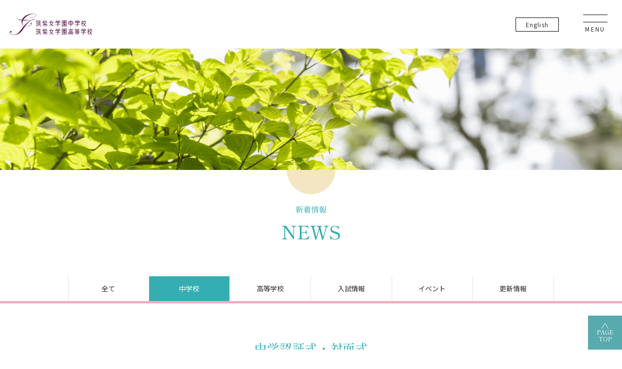

--- FILE ---
content_type: text/html; charset=UTF-8
request_url: https://chikujo.ed.jp/whatsnew/news_1001/
body_size: 14776
content:
	<!doctype html>
<html lang="ja">

<head>

	<!-- Google tag (gtag.js) -->
	<script async src="https://www.googletagmanager.com/gtag/js?id=G-PJSNV41ZEK"></script>
	<script>
		window.dataLayer = window.dataLayer || [];

		function gtag() {
			dataLayer.push(arguments);
		}
		gtag('js', new Date());

		gtag('config', 'G-PJSNV41ZEK');
	</script>




	<meta charset="utf-8" />
	<meta http-equiv="X-UA-Compatible" content="IE=edge" />
	<meta name="viewport" content="width=device-width, initial-scale=1.0, user-scalable=1.0, minimum-scale=1.0" />





	<meta name='robots' content='max-image-preview:large' />
<link rel='dns-prefetch' href='//ajaxzip3.github.io' />
<link rel="alternate" title="oEmbed (JSON)" type="application/json+oembed" href="https://chikujo.ed.jp/wp-json/oembed/1.0/embed?url=https%3A%2F%2Fchikujo.ed.jp%2Fwhatsnew%2Fnews_1001%2F" />
<link rel="alternate" title="oEmbed (XML)" type="text/xml+oembed" href="https://chikujo.ed.jp/wp-json/oembed/1.0/embed?url=https%3A%2F%2Fchikujo.ed.jp%2Fwhatsnew%2Fnews_1001%2F&#038;format=xml" />

<!-- SEO SIMPLE PACK 2.5.1 -->
<title>中学認証式・対面式 | 筑紫女学園中学校・高等学校(中高一貫校)オフィシャルwebサイト</title>
<meta name="description" content="4月15日に中学認証式・対面式が行われました。 認証式では筑紫会執行部ならびに各専門委員長の紹介と各クラスの総務・副総務の認証が行われました。 筑紫会の生徒や各クラス総務・副総務を中心に学校を盛り上げてくれることを期待しています！ また、対">
<link rel="canonical" href="https://chikujo.ed.jp/whatsnew/news_1001/">
<meta property="og:locale" content="ja_JP">
<meta property="og:image" content="https://chikujo.ed.jp/wp-content/uploads/2022/09/1856__MzkxMDM1N0YtMkIwMi00Q0MwLTg2NTctOTNFMTJBNjJEOUY5.jpeg">
<meta property="og:title" content="中学認証式・対面式 | 筑紫女学園中学校・高等学校(中高一貫校)オフィシャルwebサイト">
<meta property="og:description" content="4月15日に中学認証式・対面式が行われました。 認証式では筑紫会執行部ならびに各専門委員長の紹介と各クラスの総務・副総務の認証が行われました。 筑紫会の生徒や各クラス総務・副総務を中心に学校を盛り上げてくれることを期待しています！ また、対">
<meta property="og:url" content="https://chikujo.ed.jp/whatsnew/news_1001/">
<meta property="og:site_name" content="筑紫女学園中学校・高等学校(中高一貫校)オフィシャルwebサイト">
<meta property="og:type" content="article">
<meta name="twitter:card" content="summary_large_image">
<!-- / SEO SIMPLE PACK -->

<style id='wp-img-auto-sizes-contain-inline-css'>
img:is([sizes=auto i],[sizes^="auto," i]){contain-intrinsic-size:3000px 1500px}
/*# sourceURL=wp-img-auto-sizes-contain-inline-css */
</style>
<style id='wp-emoji-styles-inline-css'>

	img.wp-smiley, img.emoji {
		display: inline !important;
		border: none !important;
		box-shadow: none !important;
		height: 1em !important;
		width: 1em !important;
		margin: 0 0.07em !important;
		vertical-align: -0.1em !important;
		background: none !important;
		padding: 0 !important;
	}
/*# sourceURL=wp-emoji-styles-inline-css */
</style>
<style id='wp-block-library-inline-css'>
:root{--wp-block-synced-color:#7a00df;--wp-block-synced-color--rgb:122,0,223;--wp-bound-block-color:var(--wp-block-synced-color);--wp-editor-canvas-background:#ddd;--wp-admin-theme-color:#007cba;--wp-admin-theme-color--rgb:0,124,186;--wp-admin-theme-color-darker-10:#006ba1;--wp-admin-theme-color-darker-10--rgb:0,107,160.5;--wp-admin-theme-color-darker-20:#005a87;--wp-admin-theme-color-darker-20--rgb:0,90,135;--wp-admin-border-width-focus:2px}@media (min-resolution:192dpi){:root{--wp-admin-border-width-focus:1.5px}}.wp-element-button{cursor:pointer}:root .has-very-light-gray-background-color{background-color:#eee}:root .has-very-dark-gray-background-color{background-color:#313131}:root .has-very-light-gray-color{color:#eee}:root .has-very-dark-gray-color{color:#313131}:root .has-vivid-green-cyan-to-vivid-cyan-blue-gradient-background{background:linear-gradient(135deg,#00d084,#0693e3)}:root .has-purple-crush-gradient-background{background:linear-gradient(135deg,#34e2e4,#4721fb 50%,#ab1dfe)}:root .has-hazy-dawn-gradient-background{background:linear-gradient(135deg,#faaca8,#dad0ec)}:root .has-subdued-olive-gradient-background{background:linear-gradient(135deg,#fafae1,#67a671)}:root .has-atomic-cream-gradient-background{background:linear-gradient(135deg,#fdd79a,#004a59)}:root .has-nightshade-gradient-background{background:linear-gradient(135deg,#330968,#31cdcf)}:root .has-midnight-gradient-background{background:linear-gradient(135deg,#020381,#2874fc)}:root{--wp--preset--font-size--normal:16px;--wp--preset--font-size--huge:42px}.has-regular-font-size{font-size:1em}.has-larger-font-size{font-size:2.625em}.has-normal-font-size{font-size:var(--wp--preset--font-size--normal)}.has-huge-font-size{font-size:var(--wp--preset--font-size--huge)}.has-text-align-center{text-align:center}.has-text-align-left{text-align:left}.has-text-align-right{text-align:right}.has-fit-text{white-space:nowrap!important}#end-resizable-editor-section{display:none}.aligncenter{clear:both}.items-justified-left{justify-content:flex-start}.items-justified-center{justify-content:center}.items-justified-right{justify-content:flex-end}.items-justified-space-between{justify-content:space-between}.screen-reader-text{border:0;clip-path:inset(50%);height:1px;margin:-1px;overflow:hidden;padding:0;position:absolute;width:1px;word-wrap:normal!important}.screen-reader-text:focus{background-color:#ddd;clip-path:none;color:#444;display:block;font-size:1em;height:auto;left:5px;line-height:normal;padding:15px 23px 14px;text-decoration:none;top:5px;width:auto;z-index:100000}html :where(.has-border-color){border-style:solid}html :where([style*=border-top-color]){border-top-style:solid}html :where([style*=border-right-color]){border-right-style:solid}html :where([style*=border-bottom-color]){border-bottom-style:solid}html :where([style*=border-left-color]){border-left-style:solid}html :where([style*=border-width]){border-style:solid}html :where([style*=border-top-width]){border-top-style:solid}html :where([style*=border-right-width]){border-right-style:solid}html :where([style*=border-bottom-width]){border-bottom-style:solid}html :where([style*=border-left-width]){border-left-style:solid}html :where(img[class*=wp-image-]){height:auto;max-width:100%}:where(figure){margin:0 0 1em}html :where(.is-position-sticky){--wp-admin--admin-bar--position-offset:var(--wp-admin--admin-bar--height,0px)}@media screen and (max-width:600px){html :where(.is-position-sticky){--wp-admin--admin-bar--position-offset:0px}}

/*# sourceURL=wp-block-library-inline-css */
</style><style id='wp-block-image-inline-css'>
.wp-block-image>a,.wp-block-image>figure>a{display:inline-block}.wp-block-image img{box-sizing:border-box;height:auto;max-width:100%;vertical-align:bottom}@media not (prefers-reduced-motion){.wp-block-image img.hide{visibility:hidden}.wp-block-image img.show{animation:show-content-image .4s}}.wp-block-image[style*=border-radius] img,.wp-block-image[style*=border-radius]>a{border-radius:inherit}.wp-block-image.has-custom-border img{box-sizing:border-box}.wp-block-image.aligncenter{text-align:center}.wp-block-image.alignfull>a,.wp-block-image.alignwide>a{width:100%}.wp-block-image.alignfull img,.wp-block-image.alignwide img{height:auto;width:100%}.wp-block-image .aligncenter,.wp-block-image .alignleft,.wp-block-image .alignright,.wp-block-image.aligncenter,.wp-block-image.alignleft,.wp-block-image.alignright{display:table}.wp-block-image .aligncenter>figcaption,.wp-block-image .alignleft>figcaption,.wp-block-image .alignright>figcaption,.wp-block-image.aligncenter>figcaption,.wp-block-image.alignleft>figcaption,.wp-block-image.alignright>figcaption{caption-side:bottom;display:table-caption}.wp-block-image .alignleft{float:left;margin:.5em 1em .5em 0}.wp-block-image .alignright{float:right;margin:.5em 0 .5em 1em}.wp-block-image .aligncenter{margin-left:auto;margin-right:auto}.wp-block-image :where(figcaption){margin-bottom:1em;margin-top:.5em}.wp-block-image.is-style-circle-mask img{border-radius:9999px}@supports ((-webkit-mask-image:none) or (mask-image:none)) or (-webkit-mask-image:none){.wp-block-image.is-style-circle-mask img{border-radius:0;-webkit-mask-image:url('data:image/svg+xml;utf8,<svg viewBox="0 0 100 100" xmlns="http://www.w3.org/2000/svg"><circle cx="50" cy="50" r="50"/></svg>');mask-image:url('data:image/svg+xml;utf8,<svg viewBox="0 0 100 100" xmlns="http://www.w3.org/2000/svg"><circle cx="50" cy="50" r="50"/></svg>');mask-mode:alpha;-webkit-mask-position:center;mask-position:center;-webkit-mask-repeat:no-repeat;mask-repeat:no-repeat;-webkit-mask-size:contain;mask-size:contain}}:root :where(.wp-block-image.is-style-rounded img,.wp-block-image .is-style-rounded img){border-radius:9999px}.wp-block-image figure{margin:0}.wp-lightbox-container{display:flex;flex-direction:column;position:relative}.wp-lightbox-container img{cursor:zoom-in}.wp-lightbox-container img:hover+button{opacity:1}.wp-lightbox-container button{align-items:center;backdrop-filter:blur(16px) saturate(180%);background-color:#5a5a5a40;border:none;border-radius:4px;cursor:zoom-in;display:flex;height:20px;justify-content:center;opacity:0;padding:0;position:absolute;right:16px;text-align:center;top:16px;width:20px;z-index:100}@media not (prefers-reduced-motion){.wp-lightbox-container button{transition:opacity .2s ease}}.wp-lightbox-container button:focus-visible{outline:3px auto #5a5a5a40;outline:3px auto -webkit-focus-ring-color;outline-offset:3px}.wp-lightbox-container button:hover{cursor:pointer;opacity:1}.wp-lightbox-container button:focus{opacity:1}.wp-lightbox-container button:focus,.wp-lightbox-container button:hover,.wp-lightbox-container button:not(:hover):not(:active):not(.has-background){background-color:#5a5a5a40;border:none}.wp-lightbox-overlay{box-sizing:border-box;cursor:zoom-out;height:100vh;left:0;overflow:hidden;position:fixed;top:0;visibility:hidden;width:100%;z-index:100000}.wp-lightbox-overlay .close-button{align-items:center;cursor:pointer;display:flex;justify-content:center;min-height:40px;min-width:40px;padding:0;position:absolute;right:calc(env(safe-area-inset-right) + 16px);top:calc(env(safe-area-inset-top) + 16px);z-index:5000000}.wp-lightbox-overlay .close-button:focus,.wp-lightbox-overlay .close-button:hover,.wp-lightbox-overlay .close-button:not(:hover):not(:active):not(.has-background){background:none;border:none}.wp-lightbox-overlay .lightbox-image-container{height:var(--wp--lightbox-container-height);left:50%;overflow:hidden;position:absolute;top:50%;transform:translate(-50%,-50%);transform-origin:top left;width:var(--wp--lightbox-container-width);z-index:9999999999}.wp-lightbox-overlay .wp-block-image{align-items:center;box-sizing:border-box;display:flex;height:100%;justify-content:center;margin:0;position:relative;transform-origin:0 0;width:100%;z-index:3000000}.wp-lightbox-overlay .wp-block-image img{height:var(--wp--lightbox-image-height);min-height:var(--wp--lightbox-image-height);min-width:var(--wp--lightbox-image-width);width:var(--wp--lightbox-image-width)}.wp-lightbox-overlay .wp-block-image figcaption{display:none}.wp-lightbox-overlay button{background:none;border:none}.wp-lightbox-overlay .scrim{background-color:#fff;height:100%;opacity:.9;position:absolute;width:100%;z-index:2000000}.wp-lightbox-overlay.active{visibility:visible}@media not (prefers-reduced-motion){.wp-lightbox-overlay.active{animation:turn-on-visibility .25s both}.wp-lightbox-overlay.active img{animation:turn-on-visibility .35s both}.wp-lightbox-overlay.show-closing-animation:not(.active){animation:turn-off-visibility .35s both}.wp-lightbox-overlay.show-closing-animation:not(.active) img{animation:turn-off-visibility .25s both}.wp-lightbox-overlay.zoom.active{animation:none;opacity:1;visibility:visible}.wp-lightbox-overlay.zoom.active .lightbox-image-container{animation:lightbox-zoom-in .4s}.wp-lightbox-overlay.zoom.active .lightbox-image-container img{animation:none}.wp-lightbox-overlay.zoom.active .scrim{animation:turn-on-visibility .4s forwards}.wp-lightbox-overlay.zoom.show-closing-animation:not(.active){animation:none}.wp-lightbox-overlay.zoom.show-closing-animation:not(.active) .lightbox-image-container{animation:lightbox-zoom-out .4s}.wp-lightbox-overlay.zoom.show-closing-animation:not(.active) .lightbox-image-container img{animation:none}.wp-lightbox-overlay.zoom.show-closing-animation:not(.active) .scrim{animation:turn-off-visibility .4s forwards}}@keyframes show-content-image{0%{visibility:hidden}99%{visibility:hidden}to{visibility:visible}}@keyframes turn-on-visibility{0%{opacity:0}to{opacity:1}}@keyframes turn-off-visibility{0%{opacity:1;visibility:visible}99%{opacity:0;visibility:visible}to{opacity:0;visibility:hidden}}@keyframes lightbox-zoom-in{0%{transform:translate(calc((-100vw + var(--wp--lightbox-scrollbar-width))/2 + var(--wp--lightbox-initial-left-position)),calc(-50vh + var(--wp--lightbox-initial-top-position))) scale(var(--wp--lightbox-scale))}to{transform:translate(-50%,-50%) scale(1)}}@keyframes lightbox-zoom-out{0%{transform:translate(-50%,-50%) scale(1);visibility:visible}99%{visibility:visible}to{transform:translate(calc((-100vw + var(--wp--lightbox-scrollbar-width))/2 + var(--wp--lightbox-initial-left-position)),calc(-50vh + var(--wp--lightbox-initial-top-position))) scale(var(--wp--lightbox-scale));visibility:hidden}}
/*# sourceURL=https://chikujo.ed.jp/wp-includes/blocks/image/style.min.css */
</style>
<style id='wp-block-columns-inline-css'>
.wp-block-columns{box-sizing:border-box;display:flex;flex-wrap:wrap!important}@media (min-width:782px){.wp-block-columns{flex-wrap:nowrap!important}}.wp-block-columns{align-items:normal!important}.wp-block-columns.are-vertically-aligned-top{align-items:flex-start}.wp-block-columns.are-vertically-aligned-center{align-items:center}.wp-block-columns.are-vertically-aligned-bottom{align-items:flex-end}@media (max-width:781px){.wp-block-columns:not(.is-not-stacked-on-mobile)>.wp-block-column{flex-basis:100%!important}}@media (min-width:782px){.wp-block-columns:not(.is-not-stacked-on-mobile)>.wp-block-column{flex-basis:0;flex-grow:1}.wp-block-columns:not(.is-not-stacked-on-mobile)>.wp-block-column[style*=flex-basis]{flex-grow:0}}.wp-block-columns.is-not-stacked-on-mobile{flex-wrap:nowrap!important}.wp-block-columns.is-not-stacked-on-mobile>.wp-block-column{flex-basis:0;flex-grow:1}.wp-block-columns.is-not-stacked-on-mobile>.wp-block-column[style*=flex-basis]{flex-grow:0}:where(.wp-block-columns){margin-bottom:1.75em}:where(.wp-block-columns.has-background){padding:1.25em 2.375em}.wp-block-column{flex-grow:1;min-width:0;overflow-wrap:break-word;word-break:break-word}.wp-block-column.is-vertically-aligned-top{align-self:flex-start}.wp-block-column.is-vertically-aligned-center{align-self:center}.wp-block-column.is-vertically-aligned-bottom{align-self:flex-end}.wp-block-column.is-vertically-aligned-stretch{align-self:stretch}.wp-block-column.is-vertically-aligned-bottom,.wp-block-column.is-vertically-aligned-center,.wp-block-column.is-vertically-aligned-top{width:100%}
/*# sourceURL=https://chikujo.ed.jp/wp-includes/blocks/columns/style.min.css */
</style>
<style id='wp-block-paragraph-inline-css'>
.is-small-text{font-size:.875em}.is-regular-text{font-size:1em}.is-large-text{font-size:2.25em}.is-larger-text{font-size:3em}.has-drop-cap:not(:focus):first-letter{float:left;font-size:8.4em;font-style:normal;font-weight:100;line-height:.68;margin:.05em .1em 0 0;text-transform:uppercase}body.rtl .has-drop-cap:not(:focus):first-letter{float:none;margin-left:.1em}p.has-drop-cap.has-background{overflow:hidden}:root :where(p.has-background){padding:1.25em 2.375em}:where(p.has-text-color:not(.has-link-color)) a{color:inherit}p.has-text-align-left[style*="writing-mode:vertical-lr"],p.has-text-align-right[style*="writing-mode:vertical-rl"]{rotate:180deg}
/*# sourceURL=https://chikujo.ed.jp/wp-includes/blocks/paragraph/style.min.css */
</style>
<style id='global-styles-inline-css'>
:root{--wp--preset--aspect-ratio--square: 1;--wp--preset--aspect-ratio--4-3: 4/3;--wp--preset--aspect-ratio--3-4: 3/4;--wp--preset--aspect-ratio--3-2: 3/2;--wp--preset--aspect-ratio--2-3: 2/3;--wp--preset--aspect-ratio--16-9: 16/9;--wp--preset--aspect-ratio--9-16: 9/16;--wp--preset--color--black: #000000;--wp--preset--color--cyan-bluish-gray: #abb8c3;--wp--preset--color--white: #ffffff;--wp--preset--color--pale-pink: #EFB1CB;--wp--preset--color--vivid-red: #cf2e2e;--wp--preset--color--luminous-vivid-orange: #ff6900;--wp--preset--color--luminous-vivid-amber: #fcb900;--wp--preset--color--light-green-cyan: #7bdcb5;--wp--preset--color--vivid-green-cyan: #00d084;--wp--preset--color--pale-cyan-blue: #8ed1fc;--wp--preset--color--vivid-cyan-blue: #0693e3;--wp--preset--color--vivid-purple: #9b51e0;--wp--preset--color--000: #000;--wp--preset--color--fff: #fff;--wp--preset--color--green: #35AEB2;--wp--preset--color--pale-green: #95DDD4;--wp--preset--color--purple: #5A6198;--wp--preset--color--pale-purple: #BBC1EF;--wp--preset--color--pinkn: #EA2D7C;--wp--preset--color--pale-sky: #D8F0F2;--wp--preset--color--pale-yellow: #FFFDF5;--wp--preset--color--gray: #696969;--wp--preset--gradient--vivid-cyan-blue-to-vivid-purple: linear-gradient(135deg,rgb(6,147,227) 0%,rgb(155,81,224) 100%);--wp--preset--gradient--light-green-cyan-to-vivid-green-cyan: linear-gradient(135deg,rgb(122,220,180) 0%,rgb(0,208,130) 100%);--wp--preset--gradient--luminous-vivid-amber-to-luminous-vivid-orange: linear-gradient(135deg,rgb(252,185,0) 0%,rgb(255,105,0) 100%);--wp--preset--gradient--luminous-vivid-orange-to-vivid-red: linear-gradient(135deg,rgb(255,105,0) 0%,rgb(207,46,46) 100%);--wp--preset--gradient--very-light-gray-to-cyan-bluish-gray: linear-gradient(135deg,rgb(238,238,238) 0%,rgb(169,184,195) 100%);--wp--preset--gradient--cool-to-warm-spectrum: linear-gradient(135deg,rgb(74,234,220) 0%,rgb(151,120,209) 20%,rgb(207,42,186) 40%,rgb(238,44,130) 60%,rgb(251,105,98) 80%,rgb(254,248,76) 100%);--wp--preset--gradient--blush-light-purple: linear-gradient(135deg,rgb(255,206,236) 0%,rgb(152,150,240) 100%);--wp--preset--gradient--blush-bordeaux: linear-gradient(135deg,rgb(254,205,165) 0%,rgb(254,45,45) 50%,rgb(107,0,62) 100%);--wp--preset--gradient--luminous-dusk: linear-gradient(135deg,rgb(255,203,112) 0%,rgb(199,81,192) 50%,rgb(65,88,208) 100%);--wp--preset--gradient--pale-ocean: linear-gradient(135deg,rgb(255,245,203) 0%,rgb(182,227,212) 50%,rgb(51,167,181) 100%);--wp--preset--gradient--electric-grass: linear-gradient(135deg,rgb(202,248,128) 0%,rgb(113,206,126) 100%);--wp--preset--gradient--midnight: linear-gradient(135deg,rgb(2,3,129) 0%,rgb(40,116,252) 100%);--wp--preset--font-size--small: 13px;--wp--preset--font-size--medium: 20px;--wp--preset--font-size--large: 36px;--wp--preset--font-size--x-large: 42px;--wp--preset--font-size--f-12-px: var(--f12px);--wp--preset--font-size--f-14-px: var(--f14px);--wp--preset--font-size--f-16-px: var(--f16px);--wp--preset--font-size--f-18-px: var(--f18px);--wp--preset--font-size--f-20-px: var(--f20px);--wp--preset--font-size--f-24-px: var(--f24px);--wp--preset--spacing--20: 0.44rem;--wp--preset--spacing--30: 0.67rem;--wp--preset--spacing--40: 1rem;--wp--preset--spacing--50: 1.5rem;--wp--preset--spacing--60: 2.25rem;--wp--preset--spacing--70: 3.38rem;--wp--preset--spacing--80: 5.06rem;--wp--preset--shadow--natural: 6px 6px 9px rgba(0, 0, 0, 0.2);--wp--preset--shadow--deep: 12px 12px 50px rgba(0, 0, 0, 0.4);--wp--preset--shadow--sharp: 6px 6px 0px rgba(0, 0, 0, 0.2);--wp--preset--shadow--outlined: 6px 6px 0px -3px rgb(255, 255, 255), 6px 6px rgb(0, 0, 0);--wp--preset--shadow--crisp: 6px 6px 0px rgb(0, 0, 0);}:root { --wp--style--global--content-size: 800px;--wp--style--global--wide-size: 1000px; }:where(body) { margin: 0; }.wp-site-blocks > .alignleft { float: left; margin-right: 2em; }.wp-site-blocks > .alignright { float: right; margin-left: 2em; }.wp-site-blocks > .aligncenter { justify-content: center; margin-left: auto; margin-right: auto; }:where(.is-layout-flex){gap: 0.5em;}:where(.is-layout-grid){gap: 0.5em;}.is-layout-flow > .alignleft{float: left;margin-inline-start: 0;margin-inline-end: 2em;}.is-layout-flow > .alignright{float: right;margin-inline-start: 2em;margin-inline-end: 0;}.is-layout-flow > .aligncenter{margin-left: auto !important;margin-right: auto !important;}.is-layout-constrained > .alignleft{float: left;margin-inline-start: 0;margin-inline-end: 2em;}.is-layout-constrained > .alignright{float: right;margin-inline-start: 2em;margin-inline-end: 0;}.is-layout-constrained > .aligncenter{margin-left: auto !important;margin-right: auto !important;}.is-layout-constrained > :where(:not(.alignleft):not(.alignright):not(.alignfull)){max-width: var(--wp--style--global--content-size);margin-left: auto !important;margin-right: auto !important;}.is-layout-constrained > .alignwide{max-width: var(--wp--style--global--wide-size);}body .is-layout-flex{display: flex;}.is-layout-flex{flex-wrap: wrap;align-items: center;}.is-layout-flex > :is(*, div){margin: 0;}body .is-layout-grid{display: grid;}.is-layout-grid > :is(*, div){margin: 0;}body{padding-top: 0px;padding-right: 0px;padding-bottom: 0px;padding-left: 0px;}a:where(:not(.wp-element-button)){text-decoration: underline;}:root :where(.wp-element-button, .wp-block-button__link){background-color: #32373c;border-width: 0;color: #fff;font-family: inherit;font-size: inherit;font-style: inherit;font-weight: inherit;letter-spacing: inherit;line-height: inherit;padding-top: calc(0.667em + 2px);padding-right: calc(1.333em + 2px);padding-bottom: calc(0.667em + 2px);padding-left: calc(1.333em + 2px);text-decoration: none;text-transform: inherit;}.has-black-color{color: var(--wp--preset--color--black) !important;}.has-cyan-bluish-gray-color{color: var(--wp--preset--color--cyan-bluish-gray) !important;}.has-white-color{color: var(--wp--preset--color--white) !important;}.has-pale-pink-color{color: var(--wp--preset--color--pale-pink) !important;}.has-vivid-red-color{color: var(--wp--preset--color--vivid-red) !important;}.has-luminous-vivid-orange-color{color: var(--wp--preset--color--luminous-vivid-orange) !important;}.has-luminous-vivid-amber-color{color: var(--wp--preset--color--luminous-vivid-amber) !important;}.has-light-green-cyan-color{color: var(--wp--preset--color--light-green-cyan) !important;}.has-vivid-green-cyan-color{color: var(--wp--preset--color--vivid-green-cyan) !important;}.has-pale-cyan-blue-color{color: var(--wp--preset--color--pale-cyan-blue) !important;}.has-vivid-cyan-blue-color{color: var(--wp--preset--color--vivid-cyan-blue) !important;}.has-vivid-purple-color{color: var(--wp--preset--color--vivid-purple) !important;}.has-000-color{color: var(--wp--preset--color--000) !important;}.has-fff-color{color: var(--wp--preset--color--fff) !important;}.has-green-color{color: var(--wp--preset--color--green) !important;}.has-pale-green-color{color: var(--wp--preset--color--pale-green) !important;}.has-purple-color{color: var(--wp--preset--color--purple) !important;}.has-pale-purple-color{color: var(--wp--preset--color--pale-purple) !important;}.has-pinkn-color{color: var(--wp--preset--color--pinkn) !important;}.has-pale-sky-color{color: var(--wp--preset--color--pale-sky) !important;}.has-pale-yellow-color{color: var(--wp--preset--color--pale-yellow) !important;}.has-gray-color{color: var(--wp--preset--color--gray) !important;}.has-black-background-color{background-color: var(--wp--preset--color--black) !important;}.has-cyan-bluish-gray-background-color{background-color: var(--wp--preset--color--cyan-bluish-gray) !important;}.has-white-background-color{background-color: var(--wp--preset--color--white) !important;}.has-pale-pink-background-color{background-color: var(--wp--preset--color--pale-pink) !important;}.has-vivid-red-background-color{background-color: var(--wp--preset--color--vivid-red) !important;}.has-luminous-vivid-orange-background-color{background-color: var(--wp--preset--color--luminous-vivid-orange) !important;}.has-luminous-vivid-amber-background-color{background-color: var(--wp--preset--color--luminous-vivid-amber) !important;}.has-light-green-cyan-background-color{background-color: var(--wp--preset--color--light-green-cyan) !important;}.has-vivid-green-cyan-background-color{background-color: var(--wp--preset--color--vivid-green-cyan) !important;}.has-pale-cyan-blue-background-color{background-color: var(--wp--preset--color--pale-cyan-blue) !important;}.has-vivid-cyan-blue-background-color{background-color: var(--wp--preset--color--vivid-cyan-blue) !important;}.has-vivid-purple-background-color{background-color: var(--wp--preset--color--vivid-purple) !important;}.has-000-background-color{background-color: var(--wp--preset--color--000) !important;}.has-fff-background-color{background-color: var(--wp--preset--color--fff) !important;}.has-green-background-color{background-color: var(--wp--preset--color--green) !important;}.has-pale-green-background-color{background-color: var(--wp--preset--color--pale-green) !important;}.has-purple-background-color{background-color: var(--wp--preset--color--purple) !important;}.has-pale-purple-background-color{background-color: var(--wp--preset--color--pale-purple) !important;}.has-pinkn-background-color{background-color: var(--wp--preset--color--pinkn) !important;}.has-pale-sky-background-color{background-color: var(--wp--preset--color--pale-sky) !important;}.has-pale-yellow-background-color{background-color: var(--wp--preset--color--pale-yellow) !important;}.has-gray-background-color{background-color: var(--wp--preset--color--gray) !important;}.has-black-border-color{border-color: var(--wp--preset--color--black) !important;}.has-cyan-bluish-gray-border-color{border-color: var(--wp--preset--color--cyan-bluish-gray) !important;}.has-white-border-color{border-color: var(--wp--preset--color--white) !important;}.has-pale-pink-border-color{border-color: var(--wp--preset--color--pale-pink) !important;}.has-vivid-red-border-color{border-color: var(--wp--preset--color--vivid-red) !important;}.has-luminous-vivid-orange-border-color{border-color: var(--wp--preset--color--luminous-vivid-orange) !important;}.has-luminous-vivid-amber-border-color{border-color: var(--wp--preset--color--luminous-vivid-amber) !important;}.has-light-green-cyan-border-color{border-color: var(--wp--preset--color--light-green-cyan) !important;}.has-vivid-green-cyan-border-color{border-color: var(--wp--preset--color--vivid-green-cyan) !important;}.has-pale-cyan-blue-border-color{border-color: var(--wp--preset--color--pale-cyan-blue) !important;}.has-vivid-cyan-blue-border-color{border-color: var(--wp--preset--color--vivid-cyan-blue) !important;}.has-vivid-purple-border-color{border-color: var(--wp--preset--color--vivid-purple) !important;}.has-000-border-color{border-color: var(--wp--preset--color--000) !important;}.has-fff-border-color{border-color: var(--wp--preset--color--fff) !important;}.has-green-border-color{border-color: var(--wp--preset--color--green) !important;}.has-pale-green-border-color{border-color: var(--wp--preset--color--pale-green) !important;}.has-purple-border-color{border-color: var(--wp--preset--color--purple) !important;}.has-pale-purple-border-color{border-color: var(--wp--preset--color--pale-purple) !important;}.has-pinkn-border-color{border-color: var(--wp--preset--color--pinkn) !important;}.has-pale-sky-border-color{border-color: var(--wp--preset--color--pale-sky) !important;}.has-pale-yellow-border-color{border-color: var(--wp--preset--color--pale-yellow) !important;}.has-gray-border-color{border-color: var(--wp--preset--color--gray) !important;}.has-vivid-cyan-blue-to-vivid-purple-gradient-background{background: var(--wp--preset--gradient--vivid-cyan-blue-to-vivid-purple) !important;}.has-light-green-cyan-to-vivid-green-cyan-gradient-background{background: var(--wp--preset--gradient--light-green-cyan-to-vivid-green-cyan) !important;}.has-luminous-vivid-amber-to-luminous-vivid-orange-gradient-background{background: var(--wp--preset--gradient--luminous-vivid-amber-to-luminous-vivid-orange) !important;}.has-luminous-vivid-orange-to-vivid-red-gradient-background{background: var(--wp--preset--gradient--luminous-vivid-orange-to-vivid-red) !important;}.has-very-light-gray-to-cyan-bluish-gray-gradient-background{background: var(--wp--preset--gradient--very-light-gray-to-cyan-bluish-gray) !important;}.has-cool-to-warm-spectrum-gradient-background{background: var(--wp--preset--gradient--cool-to-warm-spectrum) !important;}.has-blush-light-purple-gradient-background{background: var(--wp--preset--gradient--blush-light-purple) !important;}.has-blush-bordeaux-gradient-background{background: var(--wp--preset--gradient--blush-bordeaux) !important;}.has-luminous-dusk-gradient-background{background: var(--wp--preset--gradient--luminous-dusk) !important;}.has-pale-ocean-gradient-background{background: var(--wp--preset--gradient--pale-ocean) !important;}.has-electric-grass-gradient-background{background: var(--wp--preset--gradient--electric-grass) !important;}.has-midnight-gradient-background{background: var(--wp--preset--gradient--midnight) !important;}.has-small-font-size{font-size: var(--wp--preset--font-size--small) !important;}.has-medium-font-size{font-size: var(--wp--preset--font-size--medium) !important;}.has-large-font-size{font-size: var(--wp--preset--font-size--large) !important;}.has-x-large-font-size{font-size: var(--wp--preset--font-size--x-large) !important;}.has-f-12-px-font-size{font-size: var(--wp--preset--font-size--f-12-px) !important;}.has-f-14-px-font-size{font-size: var(--wp--preset--font-size--f-14-px) !important;}.has-f-16-px-font-size{font-size: var(--wp--preset--font-size--f-16-px) !important;}.has-f-18-px-font-size{font-size: var(--wp--preset--font-size--f-18-px) !important;}.has-f-20-px-font-size{font-size: var(--wp--preset--font-size--f-20-px) !important;}.has-f-24-px-font-size{font-size: var(--wp--preset--font-size--f-24-px) !important;}
:where(.wp-block-columns.is-layout-flex){gap: 2em;}:where(.wp-block-columns.is-layout-grid){gap: 2em;}
/*# sourceURL=global-styles-inline-css */
</style>
<style id='core-block-supports-inline-css'>
.wp-container-core-columns-is-layout-9d6595d7{flex-wrap:nowrap;}
/*# sourceURL=core-block-supports-inline-css */
</style>

<link rel='stylesheet' id='taco-block-css' href='https://chikujo.ed.jp/wp-content/themes/chikujo/css/chikujo-block.css?ver=1722257348' media='all' />
<link rel='stylesheet' id='snow-monkey-editor-css' href='https://chikujo.ed.jp/wp-content/plugins/snow-monkey-editor/dist/css/app.css?ver=1712123720' media='all' />
<link rel='stylesheet' id='modaal-css' href='https://chikujo.ed.jp/wp-content/themes/chikujo/js/modaal/modaal.min.css?ver=1712123722' media='all' />
<link rel='stylesheet' id='slick-theme-css' href='https://chikujo.ed.jp/wp-content/themes/chikujo/js/slick/slick-theme.css?ver=1712123722' media='all' />
<link rel='stylesheet' id='slick-css' href='https://chikujo.ed.jp/wp-content/themes/chikujo/js/slick/slick.css?ver=1712123722' media='all' />
<link rel='stylesheet' id='mfp-css' href='https://chikujo.ed.jp/wp-content/themes/chikujo/js/mailform_defo/mailform/mfp.statics/mailformpro.css?ver=1749178151' media='all' />
<link rel='stylesheet' id='taco-style-css' href='https://chikujo.ed.jp/wp-content/themes/chikujo/style.css?ver=1712123722' media='all' />
<link rel='stylesheet' id='taco-common-css' href='https://chikujo.ed.jp/wp-content/themes/chikujo/css/common.css?ver=1751002403' media='all' />
<link rel='stylesheet' id='taco-parts-css' href='https://chikujo.ed.jp/wp-content/themes/chikujo/css/parts.css?ver=1751002403' media='all' />
<link rel='stylesheet' id='taco-element-css' href='https://chikujo.ed.jp/wp-content/themes/chikujo/css/element.css?ver=1761092972' media='all' />
<script src="https://chikujo.ed.jp/wp-content/themes/chikujo/js/jquery-1.12.4.min.js?ver=1.12.4" id="jquery-js"></script>
<script src="https://ajaxzip3.github.io/ajaxzip3.js?ver=1.12.4" id="auto-zip-js"></script>
<link rel="https://api.w.org/" href="https://chikujo.ed.jp/wp-json/" /><link rel="alternate" title="JSON" type="application/json" href="https://chikujo.ed.jp/wp-json/wp/v2/posts/1001" /><link rel="EditURI" type="application/rsd+xml" title="RSD" href="https://chikujo.ed.jp/xmlrpc.php?rsd" />
<meta name="generator" content="WordPress 6.9" />
<link rel='shortlink' href='https://chikujo.ed.jp/?p=1001' />
<link rel="icon" href="https://chikujo.ed.jp/wp-content/uploads/2022/09/cropped-favicon-32x32.png" sizes="32x32" />
<link rel="icon" href="https://chikujo.ed.jp/wp-content/uploads/2022/09/cropped-favicon-192x192.png" sizes="192x192" />
<link rel="apple-touch-icon" href="https://chikujo.ed.jp/wp-content/uploads/2022/09/cropped-favicon-180x180.png" />
<meta name="msapplication-TileImage" content="https://chikujo.ed.jp/wp-content/uploads/2022/09/cropped-favicon-270x270.png" />

	<!-- font -->
	<link rel="preconnect" href="https://fonts.googleapis.com">
	<link rel="preconnect" href="https://fonts.gstatic.com" crossorigin>
	<link href="https://fonts.googleapis.com/css2?family=Kiwi+Maru:wght@500&family=Noto+Sans+JP:wght@300;400;500&family=Shippori+Mincho:wght@500&family=Sorts+Mill+Goudy&display=swap" rel="stylesheet">







</head>


<body class="wp-singular post-template-default single single-post postid-1001 single-format-standard wp-embed-responsive wp-theme-chikujo %e4%b8%ad%e5%ad%a6%e8%aa%8d%e8%a8%bc%e5%bc%8f%e3%83%bb%e5%af%be%e9%9d%a2%e5%bc%8f">
	
		<header id="header" >

				<div class="header-inner">
			<div class="header__logo">
				<a href="https://chikujo.ed.jp/">
					<img class="logo" src="https://chikujo.ed.jp/wp-content/themes/chikujo/images/common/logo.png" alt="筑紫女学園">
				</a>
			</div>


			<div class="inner_right">
				<div class="lang_btn">
					<a href="/lp/english/">
						En<span class="spcut">glish</span>
					</a>
				</div>



				<div class="hambtn">
					<div class="hambtn__icon">
						<span></span>
						<span></span>
					</div>
					<p class="hambtn__txt">MENU</p>
				</div>
			</div>
		</div>



		<div class="ham-inner">
			<div class="ham__header">
				<div class="nav-img">
					<img src="https://chikujo.ed.jp/wp-content/themes/chikujo/images/common/navimg01.png" id="hamimg">
				</div>
				<div class="nav-txt">
					<img class="logo" src="https://chikujo.ed.jp/wp-content/themes/chikujo/images/common/logo.svg" alt="筑紫女学園">
					<div class="info pconly">〒810-0023 福岡県福岡市中央区警固2丁目-8-1<br>
						TEL 092-771-3066 / FAX 092-781-7021</div>
				</div>
			</div>
			<div class="ham__info font_serif">
				<div class="ham__info__item access">
					<a href="/schoolinfo/access">
						<img src="https://chikujo.ed.jp/wp-content/themes/chikujo/images/common/icon_map.svg" alt="">
						<span>交通アクセス</span>
					</a>
				</div>
				<div class="ham__info__item contact">
					<a href="/contact/">
						<img src="https://chikujo.ed.jp/wp-content/themes/chikujo/images/common/icon_file.svg" alt="">
						<span>資料請求・<br class="sponly">お問い合わせ</span>
					</a>
				</div>
			</div>
			<div class="ham__nav font_serif">
				<div class="ham__nav__item home">
					<a class="ham-nav-ttl" href="https://chikujo.ed.jp/">
						<span class="icon"></span>
						<span class="txt">
							<span class="jp">ホーム</span>
							<span class="en">Home</span>
						</span>
					</a>
				</div>
				<div class="ham__nav__item nav1">
					<div class="ham-nav-ttl">
						<span class="icon"></span>
						<span class="txt">
							<span class="jp">学校案内</span>
							<span class="en">Information</span>
						</span>
					</div>
					<div class="ham-nav-inner">
						<ul>
							<li><a href="/schoolinfo/greeting/">校長あいさつ</a></li>
							<li><a href="/schoolinfo/spirit/">建学の精神</a></li>
							<li><a href="/schoolinfo/newbuilding/">施設紹介</a></li>
							<li><a href="/schoolinfo/access/">アクセス</a></li>
							<li><a href="/teachers/">教員紹介</a></li>
						</ul>
					</div>
				</div>
				<div class="ham__nav__item nav2">
					<div class="ham-nav-ttl">
						<span class="icon"></span>
						<span class="txt">
							<span class="jp">教育内容</span>
							<span class="en">Education content</span>
						</span>
					</div>
					<div class="ham-nav-inner">
						<ul>
							<li><a href="/curriculum/mirai/">CJ-STEAM</a></li>
							<li><a href="/curriculum/ddp/">デュアル・ディプロマ・プログラム（DDP）</a></li>
							<li><a href="/curriculum/ict">ICT教育</a></li>
                            <li><a href="/curriculum/career">探究活動</a></li>
                            <li><a href="/curriculum/english">英語教育</a></li>
                            <li><a href="/curriculum/heart">こころの教育</a></li>
						</ul>
					</div>
				</div>
				<div class="ham__nav__item nav3">
					<div class="ham-nav-ttl">
						<span class="icon"></span>
						<span class="txt">
							<span class="jp">中学校</span>
							<span class="en">Junior High School</span>
						</span>
					</div>
					<div class="ham-nav-inner">
						<ul>
							<li><a href="/jhs/about/">中学校について</a></li>
							<li><a href="/jhs/clubs/cultural/">部活動・生徒会活動一覧</a></li>
							<li><a href="/jhs/admission/">入試情報</a></li>
							<li><a href="/jhs/admission/scholarship/">校納金・奨学金について</a></li>
							<li><a href="/jhs/one-day/">筑女生の一日</a></li>
							<li><a href="/jhs/year/">筑女生の一年間</a></li>
							<li><a href="/jhs/talk/">筑女VOICE</a></li>
						</ul>
					</div>
				</div>
				<div class="ham__nav__item nav4">
					<div class="ham-nav-ttl">
						<span class="icon"></span>
						<span class="txt">
							<span class="jp">高等学校(全日制課程)</span>
							<span class="en">Senior High School / Full Time Course</span>
						</span>
					</div>
					<div class="ham-nav-inner">
						<ul>
							<li><a href="/hsc/about/">高等学校について</a></li>
							<li><a href="/hsc/clubs/cultural/">部活動・生徒会活動一覧</a></li>
							<li><a href="/hsc/admission/">入試情報</a></li>
							<li><a href="/hsc/admission/scholarship/">校納金・奨学金について</a></li>
							<li><a href="/hsc/campuslife/one-day/">筑女生の一日</a></li>
							<li><a href="/hsc/campuslife/year/">筑女生の一年間</a></li>
							<li><a href="/hsc/campuslife/talk/">筑女VOICE</a></li>
						</ul>
					</div>
				</div>
				<div class="ham__nav__item nav5">
					<div class="ham-nav-ttl">
						<span class="icon"></span>
						<span class="txt">
							<span class="jp">高等学校(通信制課程)</span>
							<span class="en">Senior High School Correspondence Course</span>
						</span>
					</div>
					<div class="ham-nav-inner">
						<ul>
							<li><a href="https://tsushin.chikujo.ed.jp/" target="_blank">高等学校(通信制課程)</a></li>
						</ul>
					</div>
				</div>
				<div class="ham__nav__item nav6">
					<div class="ham-nav-ttl">
						<span class="icon"></span>
						<span class="txt">
							<span class="jp">進路状況</span>
							<span class="en">Career situation</span>
						</span>
					</div>
					<div class="ham-nav-inner">
						<ul>
							<li><a href="/chikushi_career/successful/">合格状況</a></li>
							<li><a href="/chikushi_career/past/">過去3年間の合格実績</a></li>
							<li><a href="/chikushi_career/message/">OGだより</a></li>
						</ul>
					</div>
				</div>
				<div class="ham__nav__item nav7">
					<div class="ham-nav-ttl">
						<span class="icon"></span>
						<span class="txt">
							<span class="jp">オープンスクール</span>
							<span class="en">Open School</span>
						</span>
					</div>
					<div class="ham-nav-inner">
						<ul>
							<li><a href="/tour/">オープンスクールのご案内</a></li>
						</ul>
					</div>
				</div>
			</div>
			<div class="ham__btn font_serif">
				<div class="ham__btn__item">
					<a href="/student/">生徒・<br class="sponly">保護者の方へ</a>
				</div>
				<div class="ham__btn__item">
					<a href="/examinee/">受験生の方へ</a>
				</div>
				<div class="ham__btn__item">
					<a href="/graduate/">卒業生の方へ</a>
				</div>
			</div>
			<div class="ham__footer">
				<div class="sns">
					<div class="sns__item">
						<a href="https://www.instagram.com/chikujo._.official?igsh=cWJvc2E1MmJ6cjk2" target="_blank"><img src="https://chikujo.ed.jp/wp-content/themes/chikujo/images/common/icon_instagram.svg"></a>
					</div>
					<div class="sns__item">
						<a href="https://www.facebook.com/chikushishion" target="_blank"><img src="https://chikujo.ed.jp/wp-content/themes/chikujo/images/common/icon_facebook.svg"></a>
					</div>
					<div class="sns__item">
						<a href="https://www.youtube.com/channel/UCIfZ9ykXnj3WhnNafCPWK9Q" target="_blank"><img src="https://chikujo.ed.jp/wp-content/themes/chikujo/images/common/icon_youtube.svg"></a>
					</div>
				</div>
				<div class="info sptbonly">〒810-0023 福岡県福岡市中央区警固2丁目-8-1<br>
					TEL 092-771-3066 / FAX 092-781-7021</div>
				<div class="copy">Copyright (c) Chikushi Jogakuen Junior High School & Senior High School All Rights
					Reserved.</div>
			</div>
		</div>
	</header>	<main>
					<header id="page-header" class="align_full">
				<figure class="p-header__img">
					<img src="https://chikujo.ed.jp/wp-content/themes/chikujo/images/page/header10.png">
				</figure>
									<p class="p-header__sub font_green font_16px font_serif">新着情報</p>
					<h1 class="p-header__ttl">NEWS</h1>
							</header>

			<!-- singleheader -->
			<div class="news_cats align_full mar70px">
									<ul>
						<li><a href="/whatsnew">全て</a></li>
													<li>
								<a href="https://chikujo.ed.jp/whatsnew/news_category/junior/" class="active">
									中学校								</a>
							</li>
													<li>
								<a href="https://chikujo.ed.jp/whatsnew/news_category/senior/" >
									高等学校								</a>
							</li>
													<li>
								<a href="https://chikujo.ed.jp/whatsnew/news_category/exam/" >
									入試情報								</a>
							</li>
													<li>
								<a href="https://chikujo.ed.jp/whatsnew/news_category/event/" >
									イベント								</a>
							</li>
													<li>
								<a href="https://chikujo.ed.jp/whatsnew/news_category/release/" >
									更新情報								</a>
							</li>
											</ul>
							</div>
			<div class="single-header align_slim font_center mar50px">
				<h1 class="font_26px">中学認証式・対面式</h1>
				<p>2022.04.15</p>
									<div class="cats clm clm4 gap10">
													<div class="clm__item">中学校</div>
													<div class="clm__item">イベント</div>
											</div>
				
			</div>
			<div class="single-content c-edit-area align_slim">
				<!-- page-content -->

				
<div class="wp-block-columns is-layout-flex wp-container-core-columns-is-layout-9d6595d7 wp-block-columns-is-layout-flex">
<div class="wp-block-column is-layout-flow wp-block-column-is-layout-flow">
<figure class="wp-block-image size-full"><img fetchpriority="high" decoding="async" width="1200" height="899" src="http://cj202404.xsrv.jp/wp-content/uploads/2022/09/1853__RTQ2NDE3NzAtNkEwRi00RUQ0LUFEMkMtNDNBODlCQjFEMDk0.jpeg" alt="" class="wp-image-1002" srcset="https://chikujo.ed.jp/wp-content/uploads/2022/09/1853__RTQ2NDE3NzAtNkEwRi00RUQ0LUFEMkMtNDNBODlCQjFEMDk0.jpeg 1200w, https://chikujo.ed.jp/wp-content/uploads/2022/09/1853__RTQ2NDE3NzAtNkEwRi00RUQ0LUFEMkMtNDNBODlCQjFEMDk0-800x599.jpeg 800w, https://chikujo.ed.jp/wp-content/uploads/2022/09/1853__RTQ2NDE3NzAtNkEwRi00RUQ0LUFEMkMtNDNBODlCQjFEMDk0-768x575.jpeg 768w" sizes="(max-width: 1200px) 100vw, 1200px" /></figure>
</div>



<div class="wp-block-column is-layout-flow wp-block-column-is-layout-flow">
<figure class="wp-block-image size-full"><img decoding="async" width="1200" height="899" src="http://cj202404.xsrv.jp/wp-content/uploads/2022/09/1854__NTk3ODQ0NjAtREJCMC00NEE2LTg2MUUtRjI3NkRFRTE5NDVG.jpeg" alt="" class="wp-image-1003" srcset="https://chikujo.ed.jp/wp-content/uploads/2022/09/1854__NTk3ODQ0NjAtREJCMC00NEE2LTg2MUUtRjI3NkRFRTE5NDVG.jpeg 1200w, https://chikujo.ed.jp/wp-content/uploads/2022/09/1854__NTk3ODQ0NjAtREJCMC00NEE2LTg2MUUtRjI3NkRFRTE5NDVG-800x599.jpeg 800w, https://chikujo.ed.jp/wp-content/uploads/2022/09/1854__NTk3ODQ0NjAtREJCMC00NEE2LTg2MUUtRjI3NkRFRTE5NDVG-768x575.jpeg 768w" sizes="(max-width: 1200px) 100vw, 1200px" /></figure>
</div>
</div>



<div class="wp-block-columns is-layout-flex wp-container-core-columns-is-layout-9d6595d7 wp-block-columns-is-layout-flex">
<div class="wp-block-column is-layout-flow wp-block-column-is-layout-flow">
<figure class="wp-block-image size-full"><img decoding="async" width="1200" height="899" src="http://cj202404.xsrv.jp/wp-content/uploads/2022/09/1855__MTBBQTZGMzYtNDI1OS00OTZFLUI1QTctMEY5Qjg5MjI4NThB.jpeg" alt="" class="wp-image-1004" srcset="https://chikujo.ed.jp/wp-content/uploads/2022/09/1855__MTBBQTZGMzYtNDI1OS00OTZFLUI1QTctMEY5Qjg5MjI4NThB.jpeg 1200w, https://chikujo.ed.jp/wp-content/uploads/2022/09/1855__MTBBQTZGMzYtNDI1OS00OTZFLUI1QTctMEY5Qjg5MjI4NThB-800x599.jpeg 800w, https://chikujo.ed.jp/wp-content/uploads/2022/09/1855__MTBBQTZGMzYtNDI1OS00OTZFLUI1QTctMEY5Qjg5MjI4NThB-768x575.jpeg 768w" sizes="(max-width: 1200px) 100vw, 1200px" /></figure>
</div>



<div class="wp-block-column is-layout-flow wp-block-column-is-layout-flow">
<figure class="wp-block-image size-full"><img loading="lazy" decoding="async" width="1200" height="899" src="http://cj202404.xsrv.jp/wp-content/uploads/2022/09/1856__MzkxMDM1N0YtMkIwMi00Q0MwLTg2NTctOTNFMTJBNjJEOUY5.jpeg" alt="" class="wp-image-1005" srcset="https://chikujo.ed.jp/wp-content/uploads/2022/09/1856__MzkxMDM1N0YtMkIwMi00Q0MwLTg2NTctOTNFMTJBNjJEOUY5.jpeg 1200w, https://chikujo.ed.jp/wp-content/uploads/2022/09/1856__MzkxMDM1N0YtMkIwMi00Q0MwLTg2NTctOTNFMTJBNjJEOUY5-800x599.jpeg 800w, https://chikujo.ed.jp/wp-content/uploads/2022/09/1856__MzkxMDM1N0YtMkIwMi00Q0MwLTg2NTctOTNFMTJBNjJEOUY5-768x575.jpeg 768w" sizes="auto, (max-width: 1200px) 100vw, 1200px" /></figure>
</div>
</div>



<p>4月15日に中学認証式・対面式が行われました。</p>



<p>認証式では筑紫会執行部ならびに各専門委員長の紹介と各クラスの総務・副総務の認証が行われました。</p>



<p>筑紫会の生徒や各クラス総務・副総務を中心に学校を盛り上げてくれることを期待しています！</p>



<p>また、対面式では新中学2・3年生と新中学1年生が一斉に対面し、代表者が挨拶を行いました。</p>



<p>先輩たちに迎えられ、少し緊張している様子も見られた新中学1年生は、徐々に学校に慣れていき、多くのことを学んでいって欲しいと思います！</p>



<p>新中学2・3年生は筑紫女学園中学校でのこれまでの学びをいかして、更なる成長を遂げて欲しいと思います！</p>

				<!-- /page-content -->
			</div>

			<div class="btn arrow2 border width300">
				<a href="https://chikujo.ed.jp/whatsnew/">
					<svg xmlns="http://www.w3.org/2000/svg" width="23.946" height="23.513" viewBox="0 0 23.946 23.513">
						<g id="グループ_29" data-name="グループ 29" transform="translate(0.792 0.388)">
							<path id="パス_5" data-name="パス 5" d="M844.456,1543.967l-13.971,11.369,13.971,11.369" transform="translate(-830.485 -1543.967)" fill="none" stroke="#2c2c2c" stroke-miterlimit="10" stroke-width="1"></path>
							<line id="線_26" data-name="線 26" x1="23.154" transform="translate(0 11.369)" fill="none" stroke="#2c2c2c" stroke-miterlimit="10" stroke-width="1"></line>
						</g>
					</svg>
					<div class="txt font_sans">一覧へ戻る</div>
				</a>
			</div>
			</main>

	<footer>
    <div id="scroll-top">
        <a href="#">
            <svg xmlns="http://www.w3.org/2000/svg" width="14.766" height="12.951" viewBox="0 0 14.766 12.951">
                <path id="パス_1017" data-name="パス 1017" d="M-20045-21245l7.014-11.713,6.891,11.713" transform="translate(20045.43 21257.693)" fill="none" stroke="#fff" stroke-width="1" />
            </svg>
            <span class="font_serif">PAGE<br>TOP</span>
        </a>
    </div>
    <div class="footer-menu">
        <div class="footer-menu__bnr">
            <div class="btns_clm clm4">
                <div class="btn bg">
                    <a href="https://www.seikakai.com/" target="_blank">
                        <div class="txt font_14px font_sans">同窓会 精華会</div>
                        <div class="img"><img src="https://chikujo.ed.jp/wp-content/themes/chikujo/images/common/btn_bg01.png"></div>
                    </a>
                </div>
                <div class="btn bg">
                    <a href="https://cj-soushin.com/" target="_blank">
                        <div class="txt font_14px font_sans">学校保護者会</div>
                        <div class="img"><img src="https://chikujo.ed.jp/wp-content/themes/chikujo/images/common/btn_bg02.png"></div>
                    </a>
                </div>
                <div class="btn bg">
                    <a href="https://www.cj-create.co.jp/parent" target="_blank">
                        <div class="txt font_14px font_sans">購買部 CJクリエイト</div>
                        <div class="img"><img src="https://chikujo.ed.jp/wp-content/themes/chikujo/images/common/btn_bg03.png"></div>
                    </a>
                </div>
                                <div class="btn bg">
                                                                <a href="https://chikujo.ed.jp/remark/word_7317/">
                            <div class="txt font_14px font_sans">今月のことば</div>
                            <div class="img"><img src="https://chikujo.ed.jp/wp-content/themes/chikujo/images/common/btn_bg04.png"></div>
                        </a>
                                                        </div>
                <div class="btn bg">
                    <a href="/recruit/">
                        <div class="txt font_14px font_sans">教員募集</div>
                        <div class="img"><img src="https://chikujo.ed.jp/wp-content/themes/chikujo/images/common/btn_bg05.png"></div>
                    </a>
                </div>
                <div class="btn bg">
                    <a href="/student/">
                        <div class="txt font_14px font_sans">緊急メールシステム・<br>BLEND等について</div>
                        <div class="img"><img src="https://chikujo.ed.jp/wp-content/themes/chikujo/images/common/btn_bg06.png"></div>
                    </a>
                </div>
            </div>
        </div>
        <div class="footer-menu__nav">
            <div class="footer-menu__nav__item">
                <p class="footer-nav-ttl">学校案内</p>
                <ul>
                    <li><a href="/schoolinfo/greeting">校長あいさつ</a></li>
                    <li><a href="/schoolinfo/spirit">建学の精神</a></li>
                    <li><a href="/schoolinfo/newbuilding">施設紹介</a></li>
                    <li><a href="/schoolinfo/access">アクセス</a></li>
                    <li><a href="/teachers">教員紹介</a></li>
                    <li><a href="/uniform">制服紹介</a></li>
                </ul>
            </div>
            <div class="footer-menu__nav__item">
                <p class="footer-nav-ttl">教育内容</p>
                <ul>
                    <li><a href="/curriculum/mirai">CJ-STEAM</a>
                        <ul>
                            <li><a href="/curriculum/ddp">デュアル・ディプロマ・プログラム（DDP）</a></li>
							<li><a href="/curriculum/ict">ICT教育</a></li>
                            <li><a href="/curriculum/career">探究活動</a></li>
                            <li><a href="/curriculum/english">英語教育</a></li>
                            <li><a href="/curriculum/heart">こころの教育</a></li>
                        </ul>
                    </li>
                </ul>
            </div>
            <div class="footer-menu__nav__item">
                <p class="footer-nav-ttl">中学校</p>
                <ul>
                    <li><a href="/jhs/about">中学校について</a>
                        <ul>
                            <li><a href="/jhs/admission-policy/">グランドデザイン</a></li>
                        </ul>
                    </li>
                    <li><a href="/jhs/clubs/cultural">部活動・生徒活動一覧</a></li>
                    <li><a href="/jhs/admission">入試情報</a></li>
                    <li><a href="/jhs/admission/scholarship">校納金・奨学金について</a></li>
                    <li><a href="/jhs/one-day">筑女生の一日</a></li>
                    <li><a href="/jhs/year">筑女生の一年間</a></li>
                    <li><a href="/jhs/talk">筑女VOICE</a></li>
                </ul>
            </div>
            <div class="footer-menu__nav__item">
                <p class="footer-nav-ttl">高等学校</p>
                <ul>
                    <li><a href="/hsc/about/">高等学校について</a>
                        <ul>
                            <li><a href="/hsc/admission-policy/">グランドデザイン</a></li>
                        </ul>
                    </li>
                    <li><a href="/hsc/clubs/cultural/">部活動・生徒活動一覧</a></li>
                    <li><a href="/hsc/admission">入試情報</a></li>
                    <li><a href="/hsc/admission/scholarship">校納金・奨学金について</a></li>
                    <li><a href="/hsc/campuslife/one-day">筑女生の一日</a></li>
                    <li><a href="/hsc/campuslife/year">筑女生の一年間</a></li>
                    <li><a href="/hsc/campuslife/talk">筑女VOICE</a></li>
                </ul>
            </div>
            <div class="footer-menu__nav__item">
                <p class="footer-nav-ttl">進路状況</p>
                <ul class="mar50px">
                    <li><a href="/chikushi_career/successful/">合格状況</a></li>
                    <li><a href="/chikushi_career/past/">過去3年間の合格実績</a></li>
                    <li><a href="/chikushi_career/message/">OGだより</a></li>
                </ul>
                <p class="footer-nav-ttl">
                    <a href="/tour/">
                        <svg xmlns="http://www.w3.org/2000/svg" width="5.913" height="8.487" viewBox="0 0 5.913 8.487">
                            <path d="M1.836-7.641V.846L7.749-3.42Z" transform="translate(-1.836 7.641)" fill="#2c2c2c" />
                        </svg>
                        オープンスクール
                    </a>
                </p>
            </div>
            <div class="footer-menu__nav__item">
                <ul>
                    <li><a href="/policy/">プライバシーポリシー</a></li>
                                        <li><a href="https://chikujo.ed.jp/wp-content/uploads/2025/04/2025学校いじめ防止基本方針様式1.pdf" target="_blank">いじめ防止基本方針</a></li>
                                        <li><a href="https://chikujo.ed.jp/wp-content/uploads/2022/09/部活動ガイドラインホームページ掲載用.pdf" target="_blank">部活動に関する<span class="tbpconly"><br>　</span>ガイドライン</a></li>
                    <li><a href="/sitemap/">サイトマップ</a></li>
                    <!--<li><a href="https://chikujo.ed.jp/wp-content/themes/chikujo/images/common/pdf_internship2024.pdf" target="_blank">教育実習について</a></li>-->



                                        <li><a href="https://chikujo.ed.jp/wp-content/uploads/2025/04/令和8年度教育実習の申込要項.pdf" target="_blank">教育実習について</a></li>



                    <li><a href="/recruit/">教員募集</a></li>
                    <li><a href="/question/">よくあるご質問</a></li>
                    <li><a href="/contact/">資料請求・お問い合わせ</a></li>
                                        <li><a href="https://chikujo.ed.jp/wp-content/uploads/2025/12/事務室開室日カレンダー12-1月.pdf" target="_blank">事務室開室日カレンダー</a></li>
                    <li><a href="/student/">生徒・保護者の方へ</a></li>
                    <li><a href="/graduate/">卒業生の方へ</a></li>


                    <li><a href="/download_newjhs/?ver=230418" rel="nofollow">中学合格者向け<br>　各種ダウンロード</a></li>
                   <li><a href="/download_newhsc/?ver=230418" rel="nofollow">高校合格者向け<br>　各種ダウンロード</a></li>

                </ul>
            </div>

        </div>

    </div>
    <div class="footer-btm">
        <div class="footer_logo"><img class="logo" src="https://chikujo.ed.jp/wp-content/themes/chikujo/images/common/logo_w.svg" alt="筑紫女学園"></div>
        <ul class="footer_links">
            <li class="footer_links__item"><a href="https://www.chikushi.ac.jp/" target="_blank">学校法人 筑紫女学園</a></li>
            <li class="footer_links__item"><a href="https://www.chikushi-u.ac.jp/" target="_blank">筑紫女学園大学 </a></li>
            <li class="footer_links__item"><a href="https://chikujo.ed.jp">筑紫女学園高等学校（全日制）</a></li>
			<li class="footer_links__item"><a href="https://tsushin.chikujo.ed.jp/" target="_blank">筑紫女学園高等学校（通信制）</a></li>
            <li class="footer_links__item"><a href="https://chikujo.ed.jp">筑紫女学園中学校</a></li>
            <li class="footer_links__item"><a href="https://www.chikushi.ac.jp/knd/" target="_blank">筑紫女学園大学附属幼稚園</a></li>
        </ul>
        <ul class="footer_sns">
            <li class="footer_sns__item"><a href="https://www.instagram.com/chikujo._.official?igsh=cWJvc2E1MmJ6cjk2" target="_blank"><img src="https://chikujo.ed.jp/wp-content/themes/chikujo/images/common/icon_instagram_w.svg"></a></li>
            <li class="footer_sns__item"><a href="https://www.facebook.com/chikushishion" target="_blank"><img src="https://chikujo.ed.jp/wp-content/themes/chikujo/images/common/icon_facebook_w.svg"></a></li>
            <li class="footer_sns__item"><a href="https://www.youtube.com/channel/UCIfZ9ykXnj3WhnNafCPWK9Q" target="_blank"><img src="https://chikujo.ed.jp/wp-content/themes/chikujo/images/common/icon_youtube_w.svg"></a></li>
    </div>

</footer>

<script>
    var path = "https://chikujo.ed.jp/wp-content/themes/chikujo";
</script>
<script type="speculationrules">
{"prefetch":[{"source":"document","where":{"and":[{"href_matches":"/*"},{"not":{"href_matches":["/wp-*.php","/wp-admin/*","/wp-content/uploads/*","/wp-content/*","/wp-content/plugins/*","/wp-content/themes/chikujo/*","/*\\?(.+)"]}},{"not":{"selector_matches":"a[rel~=\"nofollow\"]"}},{"not":{"selector_matches":".no-prefetch, .no-prefetch a"}}]},"eagerness":"conservative"}]}
</script>
<script src="https://chikujo.ed.jp/wp-content/plugins/snow-monkey-editor/dist/js/app.js?ver=1712123720" id="snow-monkey-editor-js"></script>
<script src="https://chikujo.ed.jp/wp-content/themes/chikujo/js/modaal/modaal.min.js?ver=1712123722" id="modaal-js"></script>
<script src="https://chikujo.ed.jp/wp-content/themes/chikujo/js/slick/slick.min.js?ver=1712123722" id="slick-js"></script>
<script src="https://chikujo.ed.jp/wp-content/themes/chikujo/js/common.js?ver=1751005252" id="taco-common-js"></script>
<script id="wp-emoji-settings" type="application/json">
{"baseUrl":"https://s.w.org/images/core/emoji/17.0.2/72x72/","ext":".png","svgUrl":"https://s.w.org/images/core/emoji/17.0.2/svg/","svgExt":".svg","source":{"concatemoji":"https://chikujo.ed.jp/wp-includes/js/wp-emoji-release.min.js?ver=6.9"}}
</script>
<script type="module">
/*! This file is auto-generated */
const a=JSON.parse(document.getElementById("wp-emoji-settings").textContent),o=(window._wpemojiSettings=a,"wpEmojiSettingsSupports"),s=["flag","emoji"];function i(e){try{var t={supportTests:e,timestamp:(new Date).valueOf()};sessionStorage.setItem(o,JSON.stringify(t))}catch(e){}}function c(e,t,n){e.clearRect(0,0,e.canvas.width,e.canvas.height),e.fillText(t,0,0);t=new Uint32Array(e.getImageData(0,0,e.canvas.width,e.canvas.height).data);e.clearRect(0,0,e.canvas.width,e.canvas.height),e.fillText(n,0,0);const a=new Uint32Array(e.getImageData(0,0,e.canvas.width,e.canvas.height).data);return t.every((e,t)=>e===a[t])}function p(e,t){e.clearRect(0,0,e.canvas.width,e.canvas.height),e.fillText(t,0,0);var n=e.getImageData(16,16,1,1);for(let e=0;e<n.data.length;e++)if(0!==n.data[e])return!1;return!0}function u(e,t,n,a){switch(t){case"flag":return n(e,"\ud83c\udff3\ufe0f\u200d\u26a7\ufe0f","\ud83c\udff3\ufe0f\u200b\u26a7\ufe0f")?!1:!n(e,"\ud83c\udde8\ud83c\uddf6","\ud83c\udde8\u200b\ud83c\uddf6")&&!n(e,"\ud83c\udff4\udb40\udc67\udb40\udc62\udb40\udc65\udb40\udc6e\udb40\udc67\udb40\udc7f","\ud83c\udff4\u200b\udb40\udc67\u200b\udb40\udc62\u200b\udb40\udc65\u200b\udb40\udc6e\u200b\udb40\udc67\u200b\udb40\udc7f");case"emoji":return!a(e,"\ud83e\u1fac8")}return!1}function f(e,t,n,a){let r;const o=(r="undefined"!=typeof WorkerGlobalScope&&self instanceof WorkerGlobalScope?new OffscreenCanvas(300,150):document.createElement("canvas")).getContext("2d",{willReadFrequently:!0}),s=(o.textBaseline="top",o.font="600 32px Arial",{});return e.forEach(e=>{s[e]=t(o,e,n,a)}),s}function r(e){var t=document.createElement("script");t.src=e,t.defer=!0,document.head.appendChild(t)}a.supports={everything:!0,everythingExceptFlag:!0},new Promise(t=>{let n=function(){try{var e=JSON.parse(sessionStorage.getItem(o));if("object"==typeof e&&"number"==typeof e.timestamp&&(new Date).valueOf()<e.timestamp+604800&&"object"==typeof e.supportTests)return e.supportTests}catch(e){}return null}();if(!n){if("undefined"!=typeof Worker&&"undefined"!=typeof OffscreenCanvas&&"undefined"!=typeof URL&&URL.createObjectURL&&"undefined"!=typeof Blob)try{var e="postMessage("+f.toString()+"("+[JSON.stringify(s),u.toString(),c.toString(),p.toString()].join(",")+"));",a=new Blob([e],{type:"text/javascript"});const r=new Worker(URL.createObjectURL(a),{name:"wpTestEmojiSupports"});return void(r.onmessage=e=>{i(n=e.data),r.terminate(),t(n)})}catch(e){}i(n=f(s,u,c,p))}t(n)}).then(e=>{for(const n in e)a.supports[n]=e[n],a.supports.everything=a.supports.everything&&a.supports[n],"flag"!==n&&(a.supports.everythingExceptFlag=a.supports.everythingExceptFlag&&a.supports[n]);var t;a.supports.everythingExceptFlag=a.supports.everythingExceptFlag&&!a.supports.flag,a.supports.everything||((t=a.source||{}).concatemoji?r(t.concatemoji):t.wpemoji&&t.twemoji&&(r(t.twemoji),r(t.wpemoji)))});
//# sourceURL=https://chikujo.ed.jp/wp-includes/js/wp-emoji-loader.min.js
</script>

</body>

</html>

--- FILE ---
content_type: text/css
request_url: https://chikujo.ed.jp/wp-content/themes/chikujo/css/chikujo-block.css?ver=1722257348
body_size: 2068
content:
@charset "UTF-8";

/* 番号リスト */
.c-edit-area ol,
.editor-styles-wrapper ol {
  padding-left: 1.5em;
}
.c-edit-area ol > li::marker,
.editor-styles-wrapper ol > li::marker {
  color: #35AEB2;
}

/* テーブル */
.c-edit-area .wp-block-table,
.editor-styles-wrapper .wp-block-table {
  margin: 1em auto;
  background: #fff;
}
.c-edit-area .wp-block-table table td,
.editor-styles-wrapper .wp-block-table table td {
  background: #FFFDF5;
  padding: 1em 1.2em;
  border:solid 1px #fff;
}
.c-edit-area .wp-block-table table th,
.editor-styles-wrapper .wp-block-table table th {
  font-weight: normal;
  background: #D8F0F2;
  padding: 1em 1.2em;
  border:solid 1px #fff;
}

.c-edit-area .wp-block-table.th33 tr:first-child>*:first-child,
.editor-styles-wrapper .wp-block-table.th33 tr:first-child>*:first-child {
  width: 33.3%;
}

.c-edit-area .has-background+.wp-block-table,
.editor-styles-wrapper .has-background+.wp-block-table {
  margin-top: 0;
}

/* カラム */
.wp-block-column >*:first-child {
  margin-top: 0;
}
.wp-block-column >*:last-child {
  margin-bottom: 0;
}

/* グループ */
/* 幅広のとき */
.wp-block-group.alignfull > * {
  max-width: min(1000px,calc(100vw - 40px));
}

@media (max-width: 425px) {
  .c-edit-area .wp-block-table:not(.sp-row) table th,
  .editor-styles-wrapper .wp-block-table:not(.sp-row) table th,
  .c-edit-area .wp-block-table:not(.sp-row) table td,
  .editor-styles-wrapper .wp-block-table:not(.sp-row) table td {
      padding: 1em;
      display: block;
      width: 100%;
  }
  .c-edit-area .wp-block-table:not(.sp-row) table th:not(:only-child,:last-child),
  .editor-styles-wrapper .wp-block-table:not(.sp-row) table th:not(:only-child,:last-child){
      border-bottom: solid 1px #fff;
  }
  .c-edit-area .wp-block-table:not(.sp-row) table td:not(:only-of-type),
  .editor-styles-wrapper .wp-block-table:not(.sp-row) table td:not(:only-of-type) {
      border-bottom: solid 1px #D8F0F2;
  }
  .c-edit-area .wp-block-table:not(.sp-row) table td:last-child:not(:only-of-type),
  .editor-styles-wrapper .wp-block-table:not(.sp-row) table td:last-child:not(:only-of-type) {
      border-bottom: solid 1px #35AEB2;
  }
  .c-edit-area .wp-block-table.th33:not(.sp-row) tr:first-child>*:first-child,
  .editor-styles-wrapper .wp-block-table.th33:not(.sp-row) tr:first-child>*:first-child {
    width: 100%;
  }

  /* .sp-row.test */
  figure.wp-block-table.sp-row.test th:first-child,
  figure.wp-block-table.sp-row.test td:first-child {
    width: 5em;
  }
  figure.wp-block-table.sp-row.test th:last-child,
  figure.wp-block-table.sp-row.test td:last-child {
    width: 6em;
  }
  figure.wp-block-table.sp-row th,
  figure.wp-block-table.sp-row td {
    padding: 1em 0.5em;
  }
}
/* 太字 */
.c-edit-area strong,
.editor-styles-wrapper strong {
  font-size: var(--f16px);
}

/* 見出し */
h1.has-background, h2.has-background, h3.has-background, h4.has-background, h5.has-background, h6.has-background {
  padding: 0.4em 1em;
}

/*-------------------------------------
----------共通スタイル --------------
-------------------------------------*/
h2.remark_ttl,
.editor-styles-wrapper h2.remark_ttl {
  font-size: var(--f60px);
  line-height: 1.5;
}
p.remark_txt {
  font-size: var(--f36px);
}

/*-------------------------------------
----------ブロックスタイル --------------
-------------------------------------*/
/* 見出し：下ボーダー */
.is-style-h01,
.editor-styles-wrapper .is-style-h01{
  color: #2C2C2C;
  border-bottom: solid 1px #35AEB2;
  padding-bottom: 0.3em;
}
.is-style-h01:not(:first-child) {
  margin-top: 3em;
}

/* 見出し：緑ボックス */
.is-style-h02,
.editor-styles-wrapper .is-style-h02 {
  background: #35AEB2;
  color: #fff;
  padding: 1em;
  text-align: center;
  margin-top: 2.25em;
  font-family: 'Noto Sans JP', sans-serif !important;
  font-weight: bold;
}

/* 見出し：左ボーダー */
.is-style-h03,
.editor-styles-wrapper .is-style-h03 {
  color: #2C2C2C;
  border-left: solid 5px #35AEB2;
  padding: 0.35em 1rem;
  font-family: 'Noto Sans JP', sans-serif !important;
}

/* 見出し：丸グレー */
.is-style-h04{
  padding: 0.4em 1em;
  background: #EDEDED;
  color: #35AEB2;
  border-radius: 3em;
  font-family: 'Noto Sans JP', sans-serif !important;
}

/* 段落：ピンクシャドウ */
.is-style-p01 {
  border-radius: 50%;
  aspect-ratio: 1/1;
  box-shadow: 0 3px 6px rgb(199 68 140 / 16%);
  display: flex;
  justify-content: center;
  align-items: center;
  text-align: center;
  background: #fff;
  line-height: 1.3;
  padding: 1em;
}

/* 段落：丸囲みボーダー */
.is-style-p02 {
  border: solid 1px;
  border-radius: 3em;
  padding: 0.5em;
  max-width: min(40em,100%);
  margin: 0 auto;
}

/* 段落：丸囲み */
.is-style-p03 {
  border-radius: 3em;
  padding: 0.5em !important;
  max-width: min(27em,100%);
  margin: 0 auto;
}

/* リスト：リスト間を空ける */
.is-style-space > li {
  margin-bottom: 1em;
}

/* リスト：※リスト */
.is-style-kome {
  padding-left: 1.5em;
  list-style: "※ ";
}

/* グループ：PCで表示 */
.editor-styles-wrapper .is-style-pconly::before{
  content:"パソコン（幅769px以上）で表示する内容：";
  display: block;
  background: #007cba;
  width: 100%;
  padding: 0.5em;
  box-sizing: border-box;
  color: #fff;
}
@media (max-width:768px) {
  .c-edit-area .is-style-pconly {
      display: none !important;
  }
}

/* グループ：SPで表示 */
.editor-styles-wrapper .is-style-sponly::before {
  content: "モバイル（幅768px以下）で表示する内容：";
  display: block;
  background: #007cba;
  width: 100%;
  padding: 0.5em;
  box-sizing: border-box;
  color: #fff;
}
@media (min-width:769px) {
  .c-edit-area .is-style-sponly {
      display: none !important;
  }
}

/* グループ：擬似リスト */
.is-style-grp01 {
  display: flex;
  gap: 5px;
}

.is-style-grp01>*:first-child {
  flex-shrink: 0;
}
.is-style-grp01>*:last-child {
 flex-grow: 1;
}
.is-style-grp01>*>*:first-child {
  margin-top: 0;
}
.is-style-grp01>*>*:last-child {
  margin-bottom: 0;
}

/* ボタン：緑ボタン */
.is-style-btn01 .wp-block-button__link{
  color: #fff;
  background: #59AAAD;
  display: flex;
  justify-content: center;
  align-items: center;
  gap: 0.5em;
  padding: 1.4em 0.5em;
  border: solid 1px transparent;
  border-radius: 0;
  font-size: var(--f14px);
}
.is-style-btn01 .wp-block-button__link:hover {
  color: #59AAAD;
  background: #EFFEFF;
  border-color: #59AAAD;
}

/* ボタン：ボーダー緑ボタン */
.is-style-btn02 .wp-block-button__link{
  display: flex;
  justify-content: center;
  align-items: center;
  gap: 0.5em;
  padding: 1.4em 0.5em;
  border: solid 1px transparent;
  border-radius: 0;
  font-size: var(--f14px);
  color: #59AAAD;
  background: #EFFEFF;
  border-color: #59AAAD;
}
.is-style-btn02 .wp-block-button__link:hover {
  color: #fff;
  background: #59AAAD;
  border-color: #fff;
}

/* 表：透過 */
.c-edit-area .wp-block-table.is-style-tbl01,
.editor-styles-wrapper .wp-block-table.is-style-tbl01 {
  background: none;
}
.c-edit-area .wp-block-table.is-style-tbl01 table td,
.editor-styles-wrapper .wp-block-table.is-style-tbl01 table td{
  background: none;
  padding: 0;
  border: none;
}
.editor-styles-wrapper .wp-block-table.is-style-tbl01 table td{
  border: solid 1px #eee;
}
@media (max-width: 425px){
  .c-edit-area .wp-block-table:not(.sp-row).is-style-tbl01 table td:not(:only-of-type),
  .editor-styles-wrapper .wp-block-table:not(.sp-row).is-style-tbl01 table td:not(:only-of-type),
  .c-edit-area .wp-block-table:not(.sp-row).is-style-tbl01 table td:last-child:not(:only-of-type),
  .editor-styles-wrapper .wp-block-table:not(.sp-row).is-style-tbl01 table td:last-child:not(:only-of-type) {
      border-bottom: none;
  }
}

/* 区切り：シンプル */
.is-style-hr01 {
  border: none;
  border-top: solid 1px #707070;
  margin: 2.25rem 0;
}

/* カラム：ラップ */
@media (max-width: 425px){
  .wp-block-columns.is-style-clm01 {
    flex-wrap: wrap !important;
    justify-content: center;
    row-gap: 0;
  }
  .wp-block-columns.is-style-clm01 >.wp-block-column {
    flex-basis: 45%;
    flex-grow: 0;
  }
}

.bg_image{
	background-image: url("../images/common/bg_gra02.png");
	background-position: top center;
	background-repeat: no-repeat;
	background-size: cover;
}
.bg_image1{
	background-image: url("../images/common/bg_gra01.png") !important;
	background-position: top center !important;
	background-repeat: no-repeat !important;
	background-size: cover !important;
}

--- FILE ---
content_type: text/css
request_url: https://chikujo.ed.jp/wp-content/themes/chikujo/style.css?ver=1712123722
body_size: 1057
content:
@charset "UTF-8";
/*
Theme Name: 筑紫女学園
Description: 筑紫女学園のWordPressテーマです
Version: 1.0
*/


/*--------------------------------
RESET-----------------------------
----------------------------------*/
html {
    box-sizing: border-box;
    transition: all .2s;
}

*,
::before,
::after {
    box-sizing: inherit;
    transition: inherit;
}
body {
    margin: 0;
}
a {
    color: inherit;
    transition: all .3s;
}
figure,
video,
img {
    max-width: 100%;
    height: auto;
    margin: 0;
    vertical-align: middle;
}
label,
input[type="reset"] {
    cursor: pointer;
    user-select: none;
}
input,
button,
select,
textarea {
    -webkit-appearance: none;
    -moz-appearance: none;
    appearance: none;
    background: transparent;
    border: none;
    border-radius: 0;
    font: inherit;
    outline: none;
    max-width: 100%;
}

/* 入力欄 */
textarea {
    width: 100%;
    min-height: 5em;
    padding: 0.5em 1em;
    box-sizing: border-box;
    background-color: #fff;
    border: solid 1px #E2E2E2;
}
input {
    border: solid 1px #E2E2E2;
}
input[type='submit'],
input[type='button'] {
    padding: 0.5em 1em;
    background-color: #E2E2E2;
    color: #fff;
}
input[type="text"],
input[type="number"],
input[type="email"] {
    background: #fff;
    padding: 0.75em 1em;
}
input[type='checkbox'] {
    border: solid 1px;
    width: 0.8em;
    height: 0.8em;
    vertical-align: text-top;
    position: relative;
}
input[type='checkbox']:after {
    content: "";
    position: absolute;
    left: 0.2em;
    top: -0.3em;
    width: 0.5em;
    height: 0.8em;
    border: solid #35AEB2;
    border-width: 0 2px 2px 0;
    transform: rotate(45deg);
    opacity: 0;
}
input[type='checkbox']:checked {
    background-color: #D8F0F2;
}
input[type='checkbox']:checked:after {
    opacity: 1;
}
.select-wrap {
    position: relative;
}
select {
    border: solid 1px #E2E2E2;
    padding: 0.75em 2em 0.75em 1em;
    cursor: pointer;
    position: relative;
    color: inherit;
}
.select-wrap::after {
    content: "▼";
    font-size: 10px;
    display: inline-block;
    transform: translateY(-50%);
    position: absolute;
    right: 1em;
    top: 50%;
    pointer-events: none;
}

input[type='radio']{
    appearance: auto;
}

/* メディアクエリ */
@media (min-width:769px) {
    .sptbonly {
        display: none !important;
    }
}
@media (min-width:426px) {
    .sponly {
        display: none !important;
    }
}
@media (max-width:768px) {
    .pconly {
        display: none !important;
    }
}
@media (max-width:425px) {
    .tbpconly {
        display: none !important;
    }
}
@media (min-width:426px) and (max-width:768px) {
    .tbnone {
        display: none !important;
    }
}

/* スクリーンリーダーを隠す */
.screen-reader-text {
	border: 0;
	clip: rect(1px, 1px, 1px, 1px);
	clip-path: inset(50%);
	height: 1px;
	margin: -1px;
	overflow: hidden;
	padding: 0;
	position: absolute;
	width: 1px;
	word-wrap: normal !important;
}

--- FILE ---
content_type: text/css
request_url: https://chikujo.ed.jp/wp-content/themes/chikujo/css/common.css?ver=1751002403
body_size: 4499
content:
@charset "UTF-8";
/*--------------------------------
add RESET-----------------------------
----------------------------------*/
body {
    display: flex;
    flex-direction: column;
    min-height: 100vh;
    color: #2C2C2C;
    font-family: 'Noto Sans JP', sans-serif;
    font-size: 0.875rem;
    line-height: 1.7;
}
main {
    flex-grow: 1;
}

/*--------------------------------
common-----------------------------
----------------------------------*/
/* text */
:root{
    --f10px:0.625rem;
    --f12px:0.75rem;
    --f14px:0.875rem;
    --f16px:1rem;
    --f18px:1.125rem;
    --f20px:1.25rem;
    --f22px:1.375rem;
    --f24px:1.5rem;
    --f26px:1.625rem;
    --f28px:1.75rem;
    --f30px:1.875rem;
    --f32px:2rem;
    --f34px:2.125rem;
    --f36px:2.25rem;
    --f38px:2.375rem;
    --f40px:2.5rem;
    --f44px:2.75rem;
    --f46px:2.875rem;
    --f60px:3.75rem;
}
.font_serif{
    font-family: 'Shippori Mincho', serif;
}
.font_sans{
    font-family: 'Noto Sans JP', sans-serif !important;
}
h1,h2,h3,h4,h5,h6{
    font-family: 'Shippori Mincho', serif;
    font-weight: normal;
    color: #35AEB2;
}
h1{
    font-size: var(--f38px);
}
h2{
    font-size: var(--f26px);
}
h3{
    font-size: var(--f20px);
}
h4{
    font-size: var(--f18px);
}
h5{
    font-size: var(--f16px);
}
.font_60px{font-size: var(--f60px);}
.font_44px{font-size: var(--f44px);}
.font_40px{font-size: var(--f40px);}
.font_38px{font-size: var(--f38px);}
.font_36px{font-size: var(--f36px);}
.font_34px{font-size: var(--f34px);}
.font_32px{font-size: var(--f32px);}
.font_30px{font-size: var(--f30px);}
.font_28px{font-size: var(--f28px);}
.font_26px{font-size: var(--f26px);}
.font_24px{font-size: var(--f24px);}
.font_22px{font-size: var(--f22px);}
.font_20px{font-size: var(--f20px);}
.font_18px{font-size: var(--f18px);}
.font_16px{font-size: var(--f16px);}
.font_14px{font-size: var(--f14px);}
.font_12px{font-size: var(--f12px);}
.font_10px{font-size: var(--f10px);}

.font_center{text-align: center !important;}
.font_right{text-align: right !important;}
.font_left{text-align: left !important;}
.font_bold{font-weight: bold;}
.font_normal{font-weight: normal;}

.font_brown{color: #B69875 !important;}
.font_black{color: #2C2C2C !important;}
.font_green{color: #35AEB2 !important;}
.font_gray{color: #696969 !important;}
.font_white{color: #fff !important;}
.font_purple{color: #861C69 !important;}
.font_pink{color: #E299C0 !important;}
.font_slk{color: #BF327E !important;}
.font_red{color: #FF0000 !important;}
.font_orange{color: #E56C36 !important;}
.font_purple2{color: #B14D6E !important;}

.txt_minus{
    text-indent: -1em;
    display: inline-block;
}
.txt_keep{
    word-break: keep-all;
}
span.br{
    display: inline-block;
}

/* marginbottom */
.mar_non{margin: 0 !important;}
.mar0px{margin-bottom: 0 !important;}
.mar10px{margin-bottom: 10px !important;}
.mar20px{margin-bottom: 20px !important;}
.mar30px{margin-bottom: 30px !important;}
.mar40px{margin-bottom: 40px !important;}
.mar50px{margin-bottom: 50px !important;}
.mar60px{margin-bottom: 60px !important;}
.mar70px{margin-bottom: 70px !important;}
.mar80px{margin-bottom: 80px !important;}
.mar90px{margin-bottom: 90px !important;}
.mar100px{margin-bottom: 100px !important;}
.mar110px{margin-bottom: 110px !important;}
.mar120px{margin-bottom: 120px !important;}
.mar130px{margin-bottom: 130px !important;}
.mar140px{margin-bottom: 140px !important;}
.mar160px{margin-bottom: 160px !important;}
.mar170px{margin-bottom: 170px !important;}
.mar200px{margin-bottom: 200px !important;}
.mar220px{margin-bottom: 220px !important;}
.mar340px{margin-bottom: 340px !important;}
.mar1-5em{margin-bottom: 1.5em !important;}
.mar2em{margin-bottom: 2em !important;}


/* margintop */
.mart0px{margin-top: 0 !important;}
.mart60px{margin-top: 60px !important;}

/* laout */
:root{
    --content:min(1000px,calc(100vw - 40px));
    --blank:calc(100vw - var(--content));
    --side:calc(var(--blank) / 2);
    --h_height: 100px;
}
main{
    padding-right: var(--side);
    padding-left: var(--side);
}
/* .align_wide{
    width: max(1240px,calc(100vw - 40px));
    margin-right: calc(50% - 50vw);
    margin-left: calc(50% - 50vw);
} */
.align_defa{
    width:var(--content);
    margin-left: auto;
    margin-right: auto;
}
.align_slim{
    width:min(800px,calc(100vw - 40px));
    margin-left: auto;
    margin-right: auto;
}
.align_full{
    width: 100vw;
    margin-right: calc(50% - 50vw);
    margin-left: calc(50% - 50vw);
}
.width80{
    width: min(80px,30%);
    margin-right:auto;
    margin-left:auto;
}
.width235{
    width: min(235px,100%);
    margin-right:auto;
    margin-left:auto;
}
.width250{
    width: min(250px,100%);
    margin-right:auto;
    margin-left:auto;
}
.width300{
    width: min(300px,100%);
    margin-right:auto;
    margin-left:auto;
}
.width360{
    width: min(360px,100%);
    margin-right:auto;
    margin-left:auto;
}
.width400{
    width: min(400px,100%);
    margin-right:auto;
    margin-left:auto;
}
.width450{
    width: min(450px,100%);
    margin-right:auto;
    margin-left:auto;
}
.width470{
    width: min(470px,100%);
    margin-right:auto;
    margin-left:auto;
}
.width550{
    width: min(550px,100%);
    margin-right:auto;
    margin-left:auto;
}
.width600{
    width: min(600px,100%);
    margin-right:auto;
    margin-left:auto;
}
.width620{
    width: min(620px,100%);
    margin-right:auto;
    margin-left:auto;
}
.width650{
    width: min(650px,100%);
    margin-right:auto;
    margin-left:auto;
}
.width700{
    width: min(700px,100%);
    margin-right:auto;
    margin-left:auto;
}
.width720{
    width: min(720px,100%);
    margin-right:auto;
    margin-left:auto;
}
.width800{
    width: min(800px,100%);
    margin-right:auto;
    margin-left:auto;
}
.widthall{
    width: 100%;
    margin-right:auto;
    margin-left:auto;
}

.opa0{
    opacity: 0;
    pointer-events: none;
}

/* clm */
:root{
    --clmgap: 0%;
    --clmnum: 1;
}
.clm{
    display: flex;
    flex-wrap: wrap;
    gap: var(--clmgap);
    --clmspace:calc(100% - (var(--clmgap) * (var(--clmnum) - 1)));
}
.clm.center{
    justify-content: center;
}
.clm.clm2{
    --clmnum: 2;
}
.clm.clm3{
    --clmnum: 3;
}
.clm.clm4{
    --clmnum: 4;
}
.clm__item{
    width: calc(var(--clmspace) / var(--clmnum));
}
.clm.gap10{
    --clmgap: min(10px,1vw);
    row-gap: 10px;
}
.clm.gap20{
    --clmgap: min(20px,1vw);
    row-gap: 20px;
}
.clm.gap30{
    --clmgap: min(30px,2vw);
    row-gap: 30px;
}
.clm.gap40{
    --clmgap: min(40px,3.5vw);
    row-gap: 30px;
}
.clm.gap50{
    --clmgap: min(50px,5vw);
    row-gap: 30px;
}
.clm.gap60{
    --clmgap: min(60px,6vw);
    row-gap: 30px;
}
.clm.gap65{
    --clmgap: min(65px,6vw);
    row-gap: 30px;
}
.clm.gap70{
    --clmgap: min(70px,7vw);
    row-gap: 30px;
}
.clm.gap80{
    --clmgap: min(80px,8vw);
    row-gap: 30px;
}

.clm__item > *:first-child{
    margin-top: 0;
}
.clm__item > *:last-child{
    margin-bottom: 0;
}



/* bg */
.bgarea{
    padding: 20px var(--side);
    background-repeat: repeat-y;
    background-size: 100%;
}
.bgarea.bg-gra01{
    background-image: url(../images/common/bg_gra01.png);
}


#header + main{
    margin-top: var(--h_height);
}


a.modal:hover{
    opacity: 0.8;
}

/*--------------------------------
header-----------------------------
----------------------------------*/
#header {
    height: var(--h_height);
    width: 100vw;
    position: fixed;
    background: rgb(255 255 255 / 85%);
    z-index: 50;
}
#header p{
   margin: 0;
}
#header a{
    text-decoration: none;
 }
.header-inner {
    height: 100%;
    display: flex;
    align-items: center;
    justify-content: space-between;
    padding: 0 20px;
}

.header__logo {
    max-width: 170px;
}

.inner_right {
    display: flex;
    flex-wrap: wrap;
    align-items: center;
}

.inner_right .lang_btn{
margin-right:40px;
}
.inner_right .lang_btn a{
border:1px solid #000000;
font-size: 0.75rem;
    letter-spacing: 0.1em;
padding:5px 20px;
}
.inner_right .lang_btn a:hover{
background:#fff;
}

.hambtn {
    width: 70px;
    height: 60px;
    padding: 10px;
    position: relative;
    display: flex;
    flex-direction: column;
    justify-content: space-between;
    align-items: center;
    cursor: pointer;
    z-index: 50;
}
.hambtn__icon {
    width: 100%;
    height: 15px;
    position: relative;
}
.hambtn__icon span {
    display: block;
    width: 100%;
    height: 1px;
    background: #000;
    position: absolute;
    left: 0;
}
.hambtn__icon span:nth-of-type(1) {
    top: 0;
}
.hambtn__icon span:nth-of-type(2) {
    top: 15px;
}
p.hambtn__txt {
    font-size: 0.75rem;
    letter-spacing: 0.2em;
}

/* ハンバーガーメニュー */
.ham-inner {
    position: fixed;
    top: 0;
    width: 100%;
    transform: translateX(100%);
    height: 100vh;
    background: #fff;
    display: grid;
    grid-template-columns: 1fr 1fr;
    grid-template-rows: min(70vh,680px) 1fr 100px;
    z-index: 40;
}
.ham__header {
    grid-column: 1/2;
    grid-row: 1/2;
    color: #490138;
    display: flex;
    flex-direction: column;
}
.ham__header .nav-img{
    overflow: hidden;
}
.ham__header img#hamimg{
    width: 100%;
    height: 100%;
    object-fit: cover;
}
.ham__header .nav-txt {
    flex-grow: 1;
    display: flex;
    flex-direction: column;
    justify-content: center;
    align-items: flex-start;
    font-size: 0.75rem;
    gap: 20px;
    padding: 1rem 12%;
    line-height: 2;
}

.ham__info {
    grid-column: 1/2;
    grid-row: 2/3;
    align-self: start;
    display: flex;
    border-top: solid 1px #707070;
    border-bottom: solid 1px #707070;
}
.ham__info__item {
    width: 50%;
}
.ham__info__item.access{
    border-right: solid 1px #707070;
}
.ham__info__item a {
    display: flex;
    align-items: center;
    justify-content: center;
    gap: 1em;
    padding: 30px 2%;
}
.ham__info__item a:hover {
    background: #C6E7EA;
}

.ham__nav {
    grid-column: 2/3;
    grid-row: 1/3;
    background: #F8F4ED;
    padding-top: var(--h_height);
    overflow: auto;
}
.ham__nav__item {
    padding: 1.875rem 17%;
    display: flex;
    gap: 1rem;
}
.ham-nav-ttl {
    width: 50%;
    flex-shrink: 0;
    display: flex;
    gap: 1rem;
    font-size: 1.125rem;
    line-height: 1;
}
.ham-nav-ttl span.icon {
    position: relative;
    display: block;
    width: 8px;
    height: 1em;
}
.ham-nav-ttl span.icon::before,
.ham-nav-ttl span.icon::after {
    content: "";
    display: block;
    width: 8px;
    height: 1px;
    background: currentColor;
    position: absolute;
    top: 50%;
}
.ham-nav-ttl span.icon::after {
    left: 0;
    transform: rotate(90deg);
}
.ham-nav-ttl .txt {
    display: flex;
    flex-direction: column;
    gap: 10px;
}
.ham-nav-ttl .en{
    font-size: 0.75rem;
    letter-spacing: 0.2em;
}
.ham__nav__item.home span.icon {
    opacity: 0;
}
.ham__nav__item .ham-nav-inner {
    display: none;
}

.ham-nav-inner ul {
    margin: 0;
    padding: 0;
    list-style-type: none;
}
.ham-nav-inner ul li:not(:last-child) {
    margin-bottom: 2rem;
}
.ham-nav-inner ul li a{
    display: flex;
    align-items: center;
    gap: 6px;
}
.ham-nav-inner ul li a::before {
    content: "";
    display: block;
    width: 6px;
    height: 1px;
    background: currentColor;
}
.ham-nav-inner ul li a:hover::before {
    width: 12px;
}
.ham__nav__item:hover,
.ham__nav__item.open {
    background: #FDFBF9;
}
.ham__nav__item:hover .ham-nav-ttl span.icon::after,
.ham__nav__item.open .ham-nav-ttl span.icon::after {
    transform: rotate(0);
}

.ham__btn {
    grid-column: 2/3;
    grid-row: 3/4;
    display: flex;
}
.ham__btn__item {
    width: calc(100% / 3);
}
.ham__btn__item a {
    display: flex;
    justify-content: center;
    align-items: center;
    height: 100%;
    color: #fff;
    background: #73C0C3;
}
.ham__btn__item:nth-of-type(even) a {
    background: #59AAAD;
}
.ham__btn__item a:hover {
    background: #80D0D3;
}
.ham__btn__item:nth-of-type(even) a:hover {
    background: #6DC9CC;
}

.ham__footer {
    grid-column: 1/2;
    grid-row: 3/4;
    padding: 0 12%;
}
.ham__footer .sns {
    display: flex;
    gap: 1.5rem;
    margin-bottom: 2vh;
}
.ham__footer .copy {
    color: #939393;
    font-size: 0.625rem;
}

/* open時 */
#header.ham-open .ham-inner {
    transform: translateX(0);
}
#header.ham-open .hambtn__icon {
    height: 40px;
    flex-shrink: 0;
}
#header.ham-open p.hambtn__txt{
    opacity: 0;
    pointer-events: none;
}
#header.ham-open .hambtn__icon span {
    transform-origin: left;
    width: 128%;
}
#header.ham-open .hambtn__icon span:nth-of-type(1) {
    transform: rotate(39deg);
}
#header.ham-open .hambtn__icon span:nth-of-type(2) {
    transform: rotate(-39deg);
    top: 100%;
}


/*--------------------------------
footer-----------------------------
----------------------------------*/
footer a{
    text-decoration: none;
}
footer a:hover{
    color: #35AEB2;
}
footer a:hover img{
    opacity: 0.8;
}

#scroll-top {
    position: fixed;
    bottom: 0;
    right: 0;
    color: #fff;
    background: #59AAAD;
    width: 70px;
    height: 70px;
    z-index: 30;
}
#scroll-top a {
    display: flex;
    flex-direction: column;
    align-items: center;
    justify-content: center;
    height: 100%;
    text-align: center;
    font-size: var(--f12px);
    gap: 7px;
    line-height: 1.2;
    color: #fff;
}
#scroll-top a:hover svg{
    position: relative;
    top: -2px;
}

.footer-menu {
    background: #F8F4ED;
    padding: 100px var(--side);
}
.footer-menu__bnr {
    margin-bottom: 80px;
}
.footer-menu__nav {
    display: flex;
    flex-wrap: wrap;
    gap: 20px 4%;
}
.footer-menu__nav__item {
    width: 13%;
    flex-grow: 1;
}
p.footer-nav-ttl {
    border-bottom: solid 1px;
    padding-bottom: 1em;
    margin-bottom: 1.3em;
}
.footer-menu__nav__item ul {
    font-size: 0.6875rem;
    margin: 0;
    padding: 0;
    list-style: none;
}
.footer-menu__nav__item li {
    margin: 1em 0;
}
.footer-menu__nav__item li::before {
    content: "";
    display: inline-block;
    border: solid;
    border-width: 3px 5px;
    border-color:transparent transparent transparent currentColor ;
}
.footer-menu__nav__item ul ul li {
    margin-left: 1em;
    display: flex;
    align-items: center;
    gap: 6px;
}
.footer-menu__nav__item ul ul li::before {
    display: inline-block;
    border: none;
    width: 6px;
    height: 1px;
    background: currentColor;
}

.footer-btm {
    background-image: url(../images/common/footerimg.png);
    background-size: cover;
    padding: 130px 20px 100px;
    display: flex;
    flex-direction: column;
    justify-content: center;
    text-align: center;
    gap: 20px;
    color: #fff;
}
.footer-btm ul {
    margin: 0;
    padding: 0;
    list-style-type: none;
    display: flex;
    flex-wrap: wrap;
    justify-content: center;
    gap: 10px 30px;
}




/*--------------------------------------------------------------------------------------------------------------------------------
 Break Point----------------------------------------------------------------------------------------------------
----------------------------------------------------------------------------------------------------------------------------------*/
@media (max-width: 1000px) {}

@media (max-width: 768px) {
    /*--------------------------------
    common-----------------------------
    ----------------------------------*/
    :root{
        --f24px: 1.35rem;
        --f28px: 1.375rem;
        --f30px: 1.375rem;
        --f40px: 2rem;
    }
    /* margin */
    .mar70px {margin-bottom: 30px !important;}
    .mar90px {margin-bottom: 40px !important;}
    .mar100px {margin-bottom: 50px !important;}
    .mar120px {margin-bottom: 80px !important;}
    .mar170px {margin-bottom: 80px !important;}
    .mar220px {margin-bottom: 100px !important;}
	
	.mart60px{margin-top: 35px !important;}


    /*--------------------------------
    header-----------------------------
    ----------------------------------*/
    .header__logo {
        position: relative;
        z-index: 50;
    max-width: 40%;
}

.inner_right .lang_btn {
    margin-right: 0px;
}
.inner_right .lang_btn a {
    padding: 5px 10px;
text-transform: uppercase;
}
.inner_right .lang_btn a span.spcut{
display:none;
}
.hambtn {
    width: 60px;
}
#header.ham-open .hambtn__icon span:nth-of-type(2) {
    top: 80%;
}


    #header.ham-open .header__logo {
        max-width: 40%;
    }
    #header.ham-open .ham-inner::before {
        content: "";
        display: block;
        width: 100%;
        height: 100%;
        background-color: #fff;
        grid-column: 1/3;
        grid-row: 1/2;
        position: sticky;
        top: 0;
        border-bottom: solid 1px #707070;
        z-index: 10;
    }
    .ham-inner {
        grid-template-rows:var(--h_height) auto 100px auto;
        overflow: auto;
        top: 0;
    }
    .ham__header {
        display: none;
    }
    .ham__info {
        grid-column: 2/3;
        grid-row: 1/2;
        align-self: start;
        justify-self: end;
        border: none;
        border-right: solid 1px #707070;
        border-left: solid 1px #707070;
        z-index: 0;
        flex-direction: column;
        width: min(200px,calc(100% - 120px));
        margin-right: 100px;
        height: 100%;
        position: sticky;
        top: 0;
        z-index: 10;
    }
    .ham__info__item {
        width: 100%;
        flex-grow: 1;
        font-size: min(14px,2vw);
    }
    .ham__info__item.access {
        border: none;
        border-bottom: solid 1px #707070;
    }
    .ham__info__item a {
        padding: 0;
        height: 100%;
    }
    .ham__nav {
        grid-column: 1/3;
        grid-row: 2/3;
        padding: 0;
        
        overflow: unset;
    }
    .ham__nav__item {
        padding: 1.875rem 12%;
    }
    .ham__btn {
        grid-column: 1/3;
        grid-row: 3/4;
    }
    .ham__footer {
        grid-column: 1/3;
        grid-row: 4/5;
        padding: 30px var(--side) 10px;
        display: flex;
        flex-direction: column;
        justify-content: center;
        align-items: center;
        text-align: center;
    }
    .ham__footer .info {
        font-size: var(--f12px);
        color: #490138;
        margin: 2em 0;
    }

    /*--------------------------------
    footer-----------------------------
    ----------------------------------*/
    .footer-menu__nav__item {
        width: 30%;
        flex-grow: 1;
    }
    .footer-menu__nav__item {
        width: 40%;
    }

}



@media (max-width: 425px) {
    /*--------------------------------
    common-----------------------------
    ----------------------------------*/
    :root{
        --h_height: 64px;
        --f18px: 1rem;
        --f20px: 1.125rem;
        --f22px: 1.125rem;
        --f26px: 1.25rem;
        --f28px: 1.25rem;
        --f32px: 1.375rem;
        --f34px: 1.375rem;
        --f36px: 1.625rem;
        --f38px: 1.625rem;
        --f40px: 1.625rem;
        --f44px: 1.75rem;
    }

    /* clm */
    .clm__item{
        width: 100%;
    }

    /* margin */
    .mar40px {margin-bottom: 20px !important;}
    .mar50px {margin-bottom: 25px !important;}
    .mar60px {margin-bottom: 25px !important;}
    .mar70px {margin-bottom: 30px !important;}
    .mar80px {margin-bottom: 30px !important;}
    .mar90px {margin-bottom: 40px !important;}
    .mar100px { margin-bottom: 50px !important;}
    .mar120px {margin-bottom: 50px !important;}
    .mar130px {margin-bottom: 60px !important;}
    .mar160px {margin-bottom: 60px !important;}

    /*--------------------------------
    header-----------------------------
    ----------------------------------*/
    .header__logo,
    #header.ham-open .header__logo {
        max-width: 40%;
    }
    .ham-inner {
        grid-template-columns: 1fr;
        grid-template-rows: var(--h_height) auto auto 100px auto;
        overflow: auto;
    }
    .ham__info {
        grid-column: 1/2;
        grid-row: 2/3;
        margin: 0;
        flex-direction: revert;
        width: 100%;
        border: none;
        z-index: 5;
        border-bottom: solid 1px #707070;
    }
    .ham__info__item {
        font-size: inherit;
    }
    .ham__info__item.access {
        border: none;
        border-right: solid 1px #707070;
    }
    .ham__info__item a {
        padding: 0.5em;
    }
    .ham__nav {
        grid-column: 1/2;
        grid-row: 3/4;
    }
    .ham__nav__item {
        border-bottom: solid 1px #707070;
        gap: 2rem;
        flex-direction: column;
    }
    .ham-nav-ttl {
        width: 100%;
    }
    .ham-nav-ttl span.icon {
        width: 20px;
        height: 20px;
    }
    .ham-nav-ttl span.icon::before, .ham-nav-ttl span.icon::after {
       width: 100%;
    }
    .ham-nav-ttl .txt {
        flex-grow: 1;
    }
    .ham-nav-ttl span.icon {
        order: 1;
    }
    .ham-nav-ttl .en {
        display: none;
    }
    .ham-nav-inner ul li:not(:last-child) {
        margin-bottom: 1.5rem;
    }
    .ham__btn {
        grid-column: 1/2;
        grid-row: 4/5;
    }
    .ham__footer {
        grid-column: 1/2;
        grid-row: 5/6;
    }

     /*--------------------------------
    footer-----------------------------
    ----------------------------------*/
    .footer-menu {
        padding: 30px var(--side);
    }
    .footer-menu__nav__item {
        width: 100%;
    }

    .footer-menu__nav__item ul {
        display: flex;
        flex-wrap: wrap;
        gap: 0 1em;
    }
    .footer-menu__nav__item ul li {
        width: calc((100% - 1em)/2);
    }
    .footer-menu__nav__item ul li li{
        width: calc((100% - 3em)/2);
        margin: 0.5em 0 0.5em 1em;
    }
    .footer-menu__nav__item ul li:only-child {
        flex-grow: 1;
    }
    .footer-btm {
        padding: 50px 20px 50px;
    }

}

--- FILE ---
content_type: text/css
request_url: https://chikujo.ed.jp/wp-content/themes/chikujo/css/parts.css?ver=1751002403
body_size: 3083
content:
@charset "UTF-8";
/*--------------------------------
title-----------------------------
----------------------------------*/
/* line */
.ttl_line{
    background: #35AEB2;
    color: #fff;
    padding: 1.5em;
    /*font-weight: bold;*/
}
.ttl_line.brown{
    background: #B69875;
}
.ttl_line.green{
    background: #D8F0F2;
    color: #2C2C2C;
    padding: 0.4em 1em;
}
.ttl_line.border{
    background: none;
    border: solid 1px #35AEB2;
    color: #2C2C2C;
    padding: 0.4em 1em;
}

.ttl_line.slim{
    padding: 0.4em 1em;
}
.ttl_line.slim.pink{
    background: #EFB1CB;
    color: #fff;
}
.ttl_line.slim.green{
    background: #95DDD4;
    color: #fff;
}
.ttl_line.slim.purple{
    background: #BBC1EF;
    color: #fff;
}
.ttl_line.slim.gray{
    background: #EDEDED;
    color: #35AEB2;
}
.ttl_line.p-green{
    background: #D8F0F2;
    color: #2c2c2c;
}

/* logo */
.ttl_logo{
    text-align: center;
    background-image: url(../images/common/ttl_logo.png);
    background-repeat: no-repeat;
    background-position: center;
    background-size: contain;
    padding: 1.27em 0 1.5em;
    margin-bottom: 1.4em;
}
.ttl_logo::after{
    content: "";
    display: block;
    width: 100%;
    height: 1px;
    background: #35AEB2;
}
h2.ttl_logo span {
    padding: 0 var(--side);
    display: inline-block;
}

/* label */
.ttl_label {
    display: flex;
    justify-content: center;
    align-items: center;
    gap: 1em;
}
h2.ttl_label span.label {
    background: #35AEB2;
    color: #fff;
    font-size: var(--f14px);
    padding: 0 1em;
    display: flex;
    justify-content: center;
    align-items: center;
}
@media (max-width:425px){
    .ttl_label {
        flex-direction: column;
        gap: 0;
    }
    .ttl_label span.label {
        font-size: var(--f12px);
    }
}

/* border */
.ttl_border {
    color: #2C2C2C;
    border-bottom: solid 1px #35AEB2;
    padding-bottom: 0.3em;
}

/* box */
.ttl_box {
    border: solid 1px;
    padding: 0.3em 0.8em;
}


/* c-border */
.ttl_c-border{
    display: flex;
    flex-direction: column;
    align-items: center;
    justify-content: center;
    text-align: center;
    gap: 0.6em;
}
.ttl_c-border::after{
    content: "";
    display: block;
    width: min(12em,100%);
    height: 1px;
    background: currentColor;
}

/* ttl_l-border */
.ttl_l-border{
    border-left: solid 5px;
    padding: 0.35em 1rem;
}
.ttl_l-border + .wrap{
    padding-left: calc(1rem + 5px);
}

/* ttl_bra */
.ttl_bra {
    display: flex;
    gap: min(1em,2%);
    align-items: center;
    justify-content: center;
    font-family: 'Kiwi Maru', serif;
}
.ttl_bra .inner{
    padding: 0.3em 0;
}
.ttl_bra::before,
.ttl_bra::after{
    content: "";
    width: 1em;
    aspect-ratio: 1/1;
    display: inline-block;
    mix-blend-mode: multiply;
    background-size: contain;
}
.ttl_bra::before{
    background-image: url(../images/common/ttl_bra01.svg);
    align-self: flex-start;
}
.ttl_bra::after{
    background-image: url(../images/common/ttl_bra02.svg);
    align-self: flex-end;
}
.ttl_sub{
    background: #35AEB2;
    color: #fff;
    padding: 0 1.2em;
    font-size: var(--f16px);
    margin: 0 auto;
    width: fit-content;
    font-family: 'Kiwi Maru', serif;
}
.ttl_sub + .ttl_bra{
    margin-top: -12px;
}

/* icon */
.ttl_icon {
    color: #2C2C2C;
}
.ttl_icon::before {
    content: "●";
    margin-right: 0.5em;
    color: #35AEB2;
}
.ttl_icon.pink::before {
    color: #EA2D7C;
}
.ttl_icon.purple::before {
    color: #5A6198;
}



/*--------------------------------
button-----------------------------
----------------------------------*/
.btn{
    margin: 1rem auto;
}
.btn a {
    text-decoration: none;
    height: 100%;
}
.btn:not(.defa) a {
    font-family: 'Shippori Mincho', serif;
}
.btn svg {
    width: 1em;
    aspect-ratio: 1/1;
    object-fit: contain;
    flex-shrink: 0;
}
.btn svg.arwR {
    width: 2em;
}
.btn.border a {
    border: solid 1px;
    padding: 1em;
    display: block;
}
.btn.border a:hover {
    background: #F8F4ED;
}
.btn.arrow2.border a:hover {
    background: #D8F0F2;
}
.btn a:hover img:only-child {
    opacity: 0.8;
}

/* icon */
svg.pdf {
    fill: #fff;
}
.btn a:hover svg.pdf {
    fill: #35AEB2;
}


/* clm */
.btns_clm {
    margin: 1rem auto;
    display: flex;
    flex-wrap: wrap;
}
.btns_clm .btn{
    margin: 0;
}

.btns_clm.clm3 {
    width: min(720px,100%);
    gap: 30px min(30px,2%);
}
.btns_clm.clm3 .btn {
    width: calc(calc(100% - calc(min(30px,2%) * 2)) / 3);
}

.btns_clm.clm4 {
    gap: 20px min(20px,2%);
}
.btns_clm.clm4 .btn {
    width: calc(calc(100% - calc(min(20px,2%) * 3)) / 4);
}

/* arrow */
.btn.arrow a {
    display: flex;
    gap: 1rem;
    color: #35AEB2;
    text-decoration: none;
    justify-content: center;
    align-items: center;
    padding: var(--f30px);
    border: solid 1px transparent;
    background:#fff;
    position:relative;
}
.btn.arrow a:hover {
    border: solid 1px currentColor;
}
.btn.arrow a:hover::before {
    content:"";
    display:block;
    width:100%;
    height:100%;
    position:absolute;
    bottom: -5px;
    right: -5px;
    background:#D8F0F2;
    mix-blend-mode:multiply;
    z-index:-1;
}

.btn.arrow .txt {
    display: flex;
    flex-direction: column;
    align-items: center;
    justify-content: center;
    gap: 10px;
    flex-grow: 1;
}
.btn.arrow .txt .jp{
    font-size: var(--f26px);
}
.btn.arrow .txt .en{
    font-size: var(--f12px);
}

.btn.arrow.green a {
    background: #35AEB2;
    color: #fff;
}
.btn.arrow.green svg.icon_arrow line,
.btn.arrow.green svg.icon_arrow path{
    stroke: #fff;
}
.btn.arrow.green a:hover {
    background: #fff;
    color: #35AEB2;
}
.btn.arrow.green a:hover svg.icon_arrow line,
.btn.arrow.green a:hover svg.icon_arrow path{
    stroke: #35AEB2;
}

/* arrow2 */
.btn.arrow2 a {
    display: flex;
    justify-content: center;
    align-items: center;
    gap: 1em;
    padding: 10px;
}
.btn.arrow2.border a {
    border: solid 1px;
}
.btn.arrow2:not(.border) a .txt{
    flex-grow: 1;
    display: flex;
    justify-content: center;
    align-items: center;
}

/* defa */
.btn.defa a {
    color: #fff;
    background: #59AAAD;
    display: flex;
    justify-content: center;
    align-items: center;
    gap: 0.5em;
    padding: 1.4em 0.5em;
    border: solid 1px transparent;
}
.btn.defa a:hover {
    color: #59AAAD;
    background: #EFFEFF;
    border-color: #59AAAD;
}

.btn.defa.triB a {
    border-radius: 3px;
    background: #35AEB2;
    padding: 5px;
    gap: 0;
    flex-direction: column;
}
.btn.defa a.under {
    margin: 10px 0 0 0;
}
.clm__item.under {
    margin: 10px 0 0 0;
}

/* bg */
.btn.bg a {
    display: block;
    position: relative;
    color: #fff;
}
.btn.bg .txt {
    position: absolute;
    top: 0;
    left: 0;
    z-index: 1;
    width: 100%;
    height: 100%;
    display: flex;
    justify-content: center;
    align-items: center;
}
.btn.bg .img {
    background: #2C2C2C;
    overflow: hidden;
}
.btn.bg .img img {
    opacity: 0.6;
}
.btn.bg a:hover .img img{
    opacity: 0.4;
    transform: scale(1.1);
}


/* bnr */
.btn.bnr .img img {
    width: 100%;
    height: 100%;
    object-fit: cover;
}
.btn.bnr a:hover .img img{
    opacity: 0.8;
}


/* img */
.btn.img .clm__item.img{
    background: #000;
    overflow: hidden;
}
.btn.img .clm__item.img img{
    width: 100%;
    height: 100%;
    object-fit: cover;
}
.btn.img .clm__item.txt {
    display: flex;
    align-items: center;
    gap: 1em;
    padding: 1em 2% 1em 5%;
    font-size: var(--f18px);
    background: #35AEB2;
    color: #fff;
}
.btn.img .txt span {
    flex-grow: 1;
}
.btn.img a:hover img{
    opacity: 0.9;
    transform: scale(1.1);
}
.btn.img a:hover .txt img{
    transform: translateX(5px);
}


@media (max-width:768px) {
    .btns_clm.clm4 .btn {
        width: calc(calc(100% - calc(min(20px,2%) * 1)) / 2);
    }
}
@media (max-width: 425px) {
    .btns_clm.clm4 .btn {
        width: 100%;
    }
    .btns_clm.clm3 {
        gap: 10px;
    }
    .btns_clm.clm3 .btn {
        width: 100%;
    }
}

/*--------------------------------
table -----------------------------
----------------------------------*/
.tbl {
    margin: 1em auto;
    background: #fff;
}
.tbl table {
    width: 100%;
}
.tbl table th,
.tbl table td
{
    padding: 1em 1.2em;
}
.tbl table th{
    font-weight: normal;
    background: #D8F0F2;
    text-align: left;
}
.tbl table td{
    background: #FFFDF5;
}

.tbl table th>*:first-child,
.tbl table td>*:first-child{
    margin-top: 0;
}
.tbl table th>*:last-child,
.tbl table td>*:last-child{
    margin-bottom: 0;
}


.tbl.simple table {
    border-collapse: collapse;
}
.tbl.simple table th,
.tbl.simple table td{
    background: none;
    border: solid 1px #DEDEDE;
}

@media (max-width: 425px) {
    .tbl:not(.sp-row) table th, .tbl:not(.sp-row) table td {
        padding: 1em;
        display: block;
        width: 100%;
    }
    .tbl:not(.sp-row) table th:not(:only-child,:last-child){
        border-bottom: solid 1px #fff;
    }
    .tbl:not(.sp-row) table td:not(:only-of-type) {
        border-bottom: solid 1px #D8F0F2;
    }
    .tbl:not(.sp-row) table td:last-child:not(:only-of-type) {
        border-bottom: solid 1px #35AEB2;
    }

    .tbl.simple:not(.sp-row) {
        border: solid 1px #DEDEDE;
    }
    .tbl.simple:not(.sp-row) table th,
    .tbl.simple:not(.sp-row) table td{
        display: block;
        width: 100% !important;
        border: 0;
    }
    .tbl.simple:not(.sp-row) table th{
        background: #eee;
    }

    /* .sp-row */
    figure.wp-block-table.sp-row th,
    figure.wp-block-table.sp-row td {
        padding: 1em 0.5em;
    }
}
/*--------------------------------
list -----------------------------
----------------------------------*/
ol.defa{
    padding-left: 1.5em;
}
ol.defa > li::marker {
    color: #35AEB2;
}
ol.defa.space > li {
    margin-bottom: 1em;
}

ul.kome{
    padding-left: 1.5em;
    list-style: "※ ";
}
ul.txtclm {
    margin: 0;
    padding: 0;
    list-style: none;
    columns: 14em 3;
    line-height: 2;
}
ul.txtclm.txtclm2{
    columns: 14em 2;
}

ul.maru {
    padding-left: 1.5em;
    list-style: "● ";
}
ul.maru>li::marker{
    color: #64C6DD;
}
ul.maru.green>li::marker{
    color: #35AEB2;
}
ul.maru.pink>li::marker{
    color: #E299C0;
}


ul.hlist {
    padding-left: 1.5em;
    list-style:none;
	display: flex;
	justify-content: center;
	flex-wrap: wrap;
}
ul.hlist li{
    background: #D8F0F2;
	padding: 0.3em 0.4em;
	margin: 0 0.3em 10px;
	text-align: center;
}

/*--------------------------------
other -----------------------------
----------------------------------*/
hr.hr {
    border-top: solid 1px #707070;
    margin: 2.25rem 0;
}

/* bg-video */
.bg-video-wrap {
    height: min(518px,56.25vw);
    overflow: hidden;
}
.bg-video{
    aspect-ratio: 16 / 9;
    pointer-events: none;
    margin-top: -5rem;
}
#youtube {
    width: 100%;
    height: 100%;
}
@media (max-width: 425px) {
    .bg-video{
        margin-top: 0;
    }
}
/* box */
.box {
    background: #F8F4ED;
    padding: var(--f30px);
}
.box > *:first-child {
    margin-top: 0;
}
.box > *:last-child {
    margin-bottom: 0;
}
.box_border {
    background: none;
    border: solid 2px #35AEB2;
    border-radius: 10px;
}

.box.white {
    background: #fff;
}
.box.border {
    border: solid 1px #35AEB2;
}
.box.yellow {
    background: #FFFDF5;
}
.box.green {
    background: #D8F0F2;
}


/*--------------------------------
sub_nav -----------------------------
----------------------------------*/
.sub_nav{
	width: 1000px;
	list-style: none;
	display: block;
	margin: 0 auto;
	padding: 0 0 2em 0;
}
.sub_nav ul{
	display: flex;
	justify-content: space-between;
	flex-wrap: nowrap;
	list-style: none;
	box-sizing: border-box;
	margin: 0 auto;
	padding: 0 0 0 0;
}
.sub_nav ul li{
	width: 100%;
	padding: 0 15px;
	display: flex;
	justify-content: space-between;
	flex-wrap: wrap;
	align-items: center;
	box-sizing: border-box;
}
.sub_nav ul li a{
	width: 100%;
	padding: 1em 1em;
	display: flex;
	justify-content: center;
	flex-wrap: wrap;
	align-items: center;
	color: #FFF;
	background: #35AEB2;
	text-decoration: none;
	box-sizing: border-box;
}

@media (max-width: 999px) {
    .sub_nav{
		width: 90%;
		list-style: none;
		margin: 0 auto;
	}
}
@media (max-width: 768px) {
	.sub_nav{
		padding: 50px 0 0 0;
	}
    .sub_nav ul{
		justify-content: space-between;
		flex-wrap: wrap;
	}
	
	.sub_nav ul li{
		width: 100%;
		padding: 0 0;
		margin: 0 0 5px 0;
		display: flex;
		justify-content: center;
		flex-wrap: wrap;
		align-items: center;
	}
	.sub_nav ul li a{
		padding: 0.5em 0.4em;
	}
}
@media (max-width: 425px) {
    .sub_nav ul li{
		width: 100%;
		padding: 0 0;
	}
}

--- FILE ---
content_type: image/svg+xml
request_url: https://chikujo.ed.jp/wp-content/themes/chikujo/images/common/logo_w.svg
body_size: 16784
content:
<svg xmlns="http://www.w3.org/2000/svg" xmlns:xlink="http://www.w3.org/1999/xlink" width="218" height="51.809" viewBox="0 0 218 51.809">
  <defs>
    <clipPath id="clip-path">
      <rect id="長方形_1284" data-name="長方形 1284" width="218" height="51.809" fill="none"/>
    </clipPath>
  </defs>
  <g id="グループ_329" data-name="グループ 329" transform="translate(0 0)">
    <g id="グループ_328" data-name="グループ 328" transform="translate(0 0)" clip-path="url(#clip-path)">
      <path id="パス_433" data-name="パス 433" d="M57.778,1.221a13.784,13.784,0,0,0-3.137-.173l-.73.036Q40.256,2,32.446,9.986l-.251.285a18.355,18.355,0,0,0-3.6,5.527c-5.485-.17-9.1-.756-11.189-4.306,0,0-.1-.235-.306-.158s-.028.437-.028.437c2.207,3.751,6.331,5.047,11.026,5.5a12.7,12.7,0,0,0-.308,1.421A10.212,10.212,0,0,0,29.7,26.646a10.319,10.319,0,0,0,4.036,3.3q-1.267,1.5-2.534,3.137l-.258.322-.518.646q-3.565,4.489-7.1,8.953a31.078,31.078,0,0,1-4.336,4.448,14.792,14.792,0,0,1-12.078,3.56,9,9,0,0,1-4.868-2.155,4.036,4.036,0,0,1-1.5-3.688,2.577,2.577,0,0,1,.283-.952,1.88,1.88,0,1,0,2.191-1.87H2.981a1.532,1.532,0,0,0-.19-.02l-.063,0c-.009,0-.018,0-.026,0s-.036,0-.05,0a2.249,2.249,0,0,0-1.538.642A3.333,3.333,0,0,0,.057,45.021,4.668,4.668,0,0,0,1.6,49.213a9.234,9.234,0,0,0,5.242,2.394A21.248,21.248,0,0,0,18.7,49.874a22.078,22.078,0,0,0,6.42-4.112,57.972,57.972,0,0,0,6.8-8.458q1.816-2.586,2.017-2.9L34.2,34.1c.737-1.106,1.453-2.145,2.149-3.13a16.846,16.846,0,0,0,3.225.409,15.773,15.773,0,0,0,3.266-.156c3.345-.675,6.088-1.82,7.534-3.683,0,0,1.664-2.085.447-3.977a1.266,1.266,0,0,0-.184-.259l-.009-.012h0a1.247,1.247,0,0,0-.92-.4,1.271,1.271,0,0,0,0,2.542,1.241,1.241,0,0,0,.751-.25,2.968,2.968,0,0,1-.889,2.234c-1.288,1.661-3.835,2.7-6.907,3.343a15.116,15.116,0,0,1-3.076.178,16.3,16.3,0,0,1-2.956-.362,69.116,69.116,0,0,1,6.154-7.657,41.335,41.335,0,0,1,8.642-6.81,32.584,32.584,0,0,0,4.89-.912c1.458-.417,2.2-.754,2.245-1.008.029-.188-.076-.3-.316-.338q-1.836-.279-7.054,2.013a52.726,52.726,0,0,1-6.342.232s-4.795-.227-8.735-.243c-2.078-.045-3.938-.014-3.938-.014-.076,0-.154,0-.234.009a24.89,24.89,0,0,1,3.7-4.754l.358-.3a31.091,31.091,0,0,1,8.561-6.1,30.393,30.393,0,0,1,9.995-3.045l.652-.052a13.35,13.35,0,0,1,3.1.106q4.073.63,3.748,2.744-.213,1.364-2.58,2.846l-.423.191a33.839,33.839,0,0,1-10.961,3.171s-.321.094-.231.259.556.155.556.155A34.321,34.321,0,0,0,59.2,7.879l.428-.246q2.573-1.44,2.831-3.111.387-2.514-4.677-3.3M32.027,17.474s3.63.066,7.1-.242c0,0,4.985-.6,6.654-.67q3.061-.2,4.858-.371Q42.378,19.808,34.018,29.61a7.408,7.408,0,0,1-2.777-2.166,7.488,7.488,0,0,1-1.349-6.026,15.027,15.027,0,0,1,1.21-3.966c.306.01.616.019.925.023" transform="translate(0 -0.026)" fill="#fff"/>
      <path id="パス_434" data-name="パス 434" d="M168.855,19.977H158.611c.883-2.6,1.634-4.818,1.634-4.818l.057-.339a1.057,1.057,0,0,0-2.057-.338l-1.864,5.5h-5.65a1.1,1.1,0,0,0,0,2.2h4.9L153.556,28.3a1.051,1.051,0,0,0-.055.336,1.064,1.064,0,0,0,.451.869l4.45,3.1a22.063,22.063,0,0,1-6.921,4.744,2.61,2.61,0,0,0-.626.316c-.146.179-.126.3-.085.378.095.171.37.211.949.14a10.482,10.482,0,0,0,2.814-.925,19.151,19.151,0,0,0,5.4-3.589l6.253,4.352a1.059,1.059,0,0,0,1.47-.265,1.038,1.038,0,0,0,.189-.6,1.056,1.056,0,0,0-.451-.868s-3.042-2.116-6.019-4.188c.272-.34.517-.67.743-1l.973-1.49a18.988,18.988,0,0,0,1.66-3.968,17.7,17.7,0,0,0,.637-3.455h3.471a1.1,1.1,0,0,0,0-2.2m-6.395,5.313a21.141,21.141,0,0,1-1.1,2.941l-.343.8a10.306,10.306,0,0,1-.816,1.33s-.273.381-.439.616c-1.927-1.343-3.565-2.481-3.953-2.751l2.049-6.045h5.107a17.215,17.215,0,0,1-.509,3.109" transform="translate(-3.811 -0.351)" fill="#fff"/>
      <path id="パス_435" data-name="パス 435" d="M109.169,29.336h0c-.927-.718-1.233-.765-1.41-.717a.241.241,0,0,0-.154.15c-.051.147.022.359.243.715A8.674,8.674,0,0,1,108.915,32a1.482,1.482,0,0,0,.412.663.8.8,0,0,0,.914.172.853.853,0,0,0,.558-.659,1.6,1.6,0,0,0-.065-.842,4.66,4.66,0,0,0-1.566-1.993" transform="translate(-2.74 -0.729)" fill="#fff"/>
      <path id="パス_436" data-name="パス 436" d="M115.124,37.184a2.016,2.016,0,0,1-1.537-.546,3.039,3.039,0,0,1-.651-1.955V24.063a.991.991,0,0,0-.99-.99h-5.823c-.647,0-.827.643-.833.982V25.41c.331,4.505-.111,7.319-1.476,9.422a11.8,11.8,0,0,1-2.923,3.314l-.247.171s-.157.186-.157.186a.3.3,0,0,0,.016.34c.122.157.4.176.925.062a5.554,5.554,0,0,0,2.28-1.316,11.1,11.1,0,0,0,3.626-8.564s0-3.956,0-3.973h3.618v9.577c0,.025,0,.059,0,.1A4.928,4.928,0,0,0,112.145,38a3.949,3.949,0,0,0,2.979,1.167.991.991,0,1,0,0-1.981" transform="translate(-2.558 -0.588)" fill="#fff"/>
      <path id="パス_437" data-name="パス 437" d="M98.541,18.241l.02,0h1.612l.965,2.958a.849.849,0,0,0,1.563.122.839.839,0,0,0,.049-.647l-.793-2.432h1.722a.987.987,0,0,0,0-1.973H99.52l.371-.809a6.634,6.634,0,0,0,.345-.754.7.7,0,0,0,.047-.24.514.514,0,0,0-.03-.174.466.466,0,0,0-.26-.261l-.817-.325a.774.774,0,0,0-.655.041.58.58,0,0,0-.252.383c0-.02-.17.562-.17.562a35.224,35.224,0,0,1-2.754,6.683c-.252.459-.255.517-.237.586a.262.262,0,0,0,.185.234c.182.056.44-.059,1.1-.8a18.425,18.425,0,0,0,2.146-3.155" transform="translate(-2.422 -0.348)" fill="#fff"/>
      <path id="パス_438" data-name="パス 438" d="M104.438,21.107a.255.255,0,0,0,.173.22c.172.054.418-.048,1.052-.724a15.6,15.6,0,0,0,1.749-2.359h2.339l1.344,3.1a.848.848,0,0,0,1.555-.674L111.6,18.244h2.724a.987.987,0,0,0,0-1.974H108.5L109,15.258a5.99,5.99,0,0,0,.33-.683.55.55,0,0,0,.047-.224.421.421,0,0,0-.277-.405l-.764-.292a.758.758,0,0,0-.626.044.541.541,0,0,0-.238.349c0-.021-.165.5-.165.5a31.355,31.355,0,0,1-2.638,6.016c-.244.42-.248.472-.228.541" transform="translate(-2.66 -0.347)" fill="#fff"/>
      <path id="パス_439" data-name="パス 439" d="M101.686,34.548a6.791,6.791,0,0,0,1.486-2,.242.242,0,0,0-.08-.282c-.141-.1-.394-.059-1.2.468l-1.112.69V26.03h2.039a.987.987,0,0,0,0-1.973H97.05a.987.987,0,1,0,0,1.973h2.031v8.344c-.581.3-1.133.55-1.643.752a2.322,2.322,0,0,0-.774.59,1.425,1.425,0,0,0-.392,1.121.944.944,0,0,0,.475.728,1.061,1.061,0,0,0,1.046-.013,13.023,13.023,0,0,0,3.893-3" transform="translate(-2.447 -0.613)" fill="#fff"/>
      <path id="パス_440" data-name="パス 440" d="M138.924,34.322c-1.352-.591-1.732-.609-1.911-.557a.241.241,0,0,0-.19.175c-.04.16.062.381.693.931a21.17,21.17,0,0,1,3.042,3.16,1.722,1.722,0,0,0,.667.485.917.917,0,0,0,.975-.109,1,1,0,0,0,.373-.737,1.2,1.2,0,0,0-.32-.953,9.521,9.521,0,0,0-3.329-2.4" transform="translate(-3.485 -0.859)" fill="#fff"/>
      <path id="パス_441" data-name="パス 441" d="M129.823,33.622l-.008,0a.912.912,0,0,0-1.044.114c-.008.007-.4.405-.4.405a38.752,38.752,0,0,1-3.93,3.328c-.453.342-.48.375-.5.437a.337.337,0,0,0,0,.41c.134.144.409.24,2.013-.453a15.425,15.425,0,0,0,4.4-2.835.653.653,0,0,0-.072-1.069Z" transform="translate(-3.155 -0.853)" fill="#fff"/>
      <path id="パス_442" data-name="パス 442" d="M124.669,25.081l8.054-2.375a.986.986,0,0,0-.558-1.892l-2.425.713V18.749h2.332a.986.986,0,0,0,0-1.972h-2.332V14.863a.847.847,0,0,0-1.695,0v7.165l-1.493.441V17.047a.848.848,0,0,0-1.7,0v5.921l-.744.22a.986.986,0,1,0,.557,1.893" transform="translate(-3.143 -0.357)" fill="#fff"/>
      <path id="パス_443" data-name="パス 443" d="M142.136,22.258h-2.884c-2.172,0-2.373-1.426-2.383-1.863v-.4a20.767,20.767,0,0,0,5.265-2.343.987.987,0,1,0-1.07-1.658h0a19.465,19.465,0,0,1-4.2,1.947V15.122a.99.99,0,0,0-1.98,0v5.285c0,1.323.912,3.829,4.363,3.829h2.884a.989.989,0,1,0,0-1.978" transform="translate(-3.436 -0.36)" fill="#fff"/>
      <path id="パス_444" data-name="パス 444" d="M139.934,28.762a.889.889,0,0,0-1.589.418.834.834,0,0,0-.009.122.889.889,0,0,0,.181.536l.4.525H134.17l3.2-3.515a.889.889,0,0,0-1.315-1.2l-4.1,4.5-1.495-1.479,2.405-3.024a.889.889,0,1,0-1.393-1.106l-2.283,2.869-.842-.83a.889.889,0,1,0-1.249,1.264s1.419,1.408,2.546,2.521h-4.856a.848.848,0,1,0,0,1.7h7.923v6.105a.986.986,0,1,0,1.972,0V32.059H140.2l.76,1a.89.89,0,0,0,1.588-.419.881.881,0,0,0-.173-.659Z" transform="translate(-3.157 -0.616)" fill="#fff"/>
      <path id="パス_445" data-name="パス 445" d="M185.674,17.124l0,0a2.227,2.227,0,0,0,.437.6.787.787,0,0,0,.928.178,1.016,1.016,0,0,0,.589-.653,1.445,1.445,0,0,0-.017-.837,4.534,4.534,0,0,0-1.882-2.272c-1.052-.713-1.438-.781-1.658-.761a.33.33,0,0,0-.262.2c-.074.182.015.413.329.851a12.93,12.93,0,0,1,1.534,2.694" transform="translate(-4.681 -0.341)" fill="#fff"/>
      <path id="パス_446" data-name="パス 446" d="M178.819,14.145a.322.322,0,0,0-.211.219c-.052.192.063.409.419.8a13.466,13.466,0,0,1,1.8,2.413v0a2.174,2.174,0,0,0,.475.521.762.762,0,0,0,.933.057.945.945,0,0,0,.473-.706l.017-.206a1.337,1.337,0,0,0-.143-.6,4.285,4.285,0,0,0-2.051-1.978c-1.138-.584-1.5-.59-1.705-.521" transform="translate(-4.549 -0.359)" fill="#fff"/>
      <path id="パス_447" data-name="パス 447" d="M176.821,19.887v3.459a1.056,1.056,0,0,0,2.112,0v-2.4h14.8v2.4a1.055,1.055,0,1,0,2.111,0V19.887a1.058,1.058,0,0,0-1.056-1.056h-3.9l2.75-3.26a.65.65,0,0,0,.221-.477.463.463,0,0,0-.249-.355,4.033,4.033,0,0,0-.7-.355l-.179-.078a1.048,1.048,0,0,0-.871-.094,1.309,1.309,0,0,0-.671.695l-1.95,3.922H177.877a1.058,1.058,0,0,0-1.056,1.056" transform="translate(-4.504 -0.361)" fill="#fff"/>
      <path id="パス_448" data-name="パス 448" d="M195.274,29.541h-7.661V27.927A4.911,4.911,0,0,0,191.386,24l.012-.165a.986.986,0,0,0-.985-.986h-8.43a.986.986,0,0,0,0,1.972h6.988a2.628,2.628,0,0,1-2.346,1.237.988.988,0,0,0-.986.987v2.494h-8.218a1.028,1.028,0,0,0,0,2.056h8.218v2.838l0,.081a2.989,2.989,0,0,1-.649,1.909,2.013,2.013,0,0,1-1.53.545.986.986,0,1,0,0,1.971,3.917,3.917,0,0,0,2.964-1.161,4.949,4.949,0,0,0,1.19-3.271c0-.043,0-.055,0-.075V31.6h7.661a1.028,1.028,0,1,0,0-2.056" transform="translate(-4.493 -0.582)" fill="#fff"/>
      <path id="パス_449" data-name="パス 449" d="M222.276,14.821H204.959a.92.92,0,0,0-.92.917V37.615a.921.921,0,0,0,.92.92h17.317a.921.921,0,0,0,.921-.92V15.738a.921.921,0,0,0-.921-.917m-.921,21.872H205.88V16.66h15.476Z" transform="translate(-5.197 -0.377)" fill="#fff"/>
      <path id="パス_450" data-name="パス 450" d="M209.047,34.78a15.848,15.848,0,0,0,3.817-2.824v2.959c0,.844.509.97.812.97.284,0,.76-.126.76-.97v-2.65a5.338,5.338,0,0,1,1.12.688,14.513,14.513,0,0,1,2.061,1.889,1.518,1.518,0,0,0,.617.43.693.693,0,0,0,.9-.266.867.867,0,0,0,.184-.547,1.223,1.223,0,0,0-.016-.2,1.452,1.452,0,0,0-.333-.726,4.5,4.5,0,0,0-.737-.687l-.638-.426a5.777,5.777,0,0,0,.542-.253l.19-.106c.423-.235,1.129-.627,1.34-.787a.434.434,0,0,0,.188-.308v-.036a.456.456,0,0,0-.117-.293,2.047,2.047,0,0,0-.51-.4l-.036-.021a.894.894,0,0,0-1.026.142s-1.389,1.414-1.522,1.551a10.056,10.056,0,0,0-1.394-.516,4.889,4.889,0,0,0-.81-.15v-.768h3.2a.884.884,0,0,0,.884-.883V25.976a.884.884,0,0,0-.884-.883h-7.875a.882.882,0,0,0-.88.883V29.6a.882.882,0,0,0,.88.883h2.17a17.105,17.105,0,0,1-4.355,4.106c-.412.287-.422.307-.442.348a.559.559,0,0,0-.084.267.236.236,0,0,0,.068.173c.135.138.394.206,1.927-.6m1.6-7.923h6.111v1.86h-6.111Z" transform="translate(-5.274 -0.639)" fill="#fff"/>
      <path id="パス_451" data-name="パス 451" d="M208.37,24.025h10.54a.875.875,0,1,0,0-1.749h-4.435v-1.3h3.65a.875.875,0,0,0,0-1.75h-3.65v-.85a.806.806,0,0,0-1.612,0v.85h-3.493a.875.875,0,0,0,0,1.75h3.493v1.3H208.37a.875.875,0,1,0,0,1.749" transform="translate(-5.285 -0.447)" fill="#fff"/>
      <path id="パス_452" data-name="パス 452" d="M79.344,21.649c-.119.232-.116.276-.116.3,0,.116.036.182.106.2.106.032.234-.048.583-.555A8.2,8.2,0,0,0,80.6,20.34v4.223a.4.4,0,0,0,.8,0V19.809c.064.213.129.44.189.683a1.029,1.029,0,0,0,.15.3.188.188,0,0,0,.126.088.236.236,0,0,0,.173-.057.509.509,0,0,0,.194-.378q.006-.063.006-.129a1.509,1.509,0,0,0-.057-.4,2.729,2.729,0,0,0-.509-1.028,2.178,2.178,0,0,0-.273-.305v-.944h.674a.4.4,0,1,0,0-.8h-.674V14.929a.4.4,0,0,0-.8,0v1.916h-.879a.4.4,0,1,0,0,.8H80.6v.059a12.766,12.766,0,0,1-1.257,3.942" transform="translate(-2.018 -0.37)" fill="#fff"/>
      <path id="パス_453" data-name="パス 453" d="M84.635,14.927v1.281h-1.5a.4.4,0,1,0,0,.8h4a.4.4,0,1,0,0-.8h-1.67V14.927a.414.414,0,0,0-.827,0" transform="translate(-2.107 -0.37)" fill="#fff"/>
      <path id="パス_454" data-name="パス 454" d="M87.6,24.25a5.647,5.647,0,0,1-2.2-1.857l.128-.2c.158-.259.312-.532.47-.84s.3-.626.441-.961l.12-.359a.471.471,0,0,0-.334-.547.3.3,0,0,0-.248,0,.41.41,0,0,0-.194.225,16.89,16.89,0,0,1-.813,1.824s.01,0,.014-.009a.624.624,0,0,0-.056.091,6.43,6.43,0,0,1-.64-1.79.425.425,0,0,0-.841.125,7.313,7.313,0,0,0,.975,2.514,7.175,7.175,0,0,1-2.148,2.159c-.195.121-.235.161-.25.2a.2.2,0,0,0,.051.222c.087.066.245.1,1-.32a6.146,6.146,0,0,0,1.8-1.6,6.484,6.484,0,0,0,2.353,1.888.425.425,0,0,0,.364-.769" transform="translate(-2.089 -0.496)" fill="#fff"/>
      <path id="パス_455" data-name="パス 455" d="M86.512,17.871c-.513-.242-.675-.233-.753-.208a.116.116,0,0,0-.07.092c-.009.068.025.149.216.34a6.706,6.706,0,0,1,.934,1.146,1.041,1.041,0,0,0,.237.236.288.288,0,0,0,.375,0,.45.45,0,0,0,.164-.34.739.739,0,0,0-.092-.374,2.135,2.135,0,0,0-1.011-.89" transform="translate(-2.183 -0.45)" fill="#fff"/>
      <path id="パス_456" data-name="パス 456" d="M84.16,17.415h-.006a.391.391,0,0,0-.4.167l-.106.19a15.041,15.041,0,0,1-1.1,1.609c-.139.18-.145.194-.146.226a.144.144,0,0,0,.057.172c.094.058.243.014.731-.383a6.018,6.018,0,0,0,1.336-1.5.3.3,0,0,0,.039-.238.292.292,0,0,0-.195-.178Z" transform="translate(-2.099 -0.443)" fill="#fff"/>
      <path id="パス_457" data-name="パス 457" d="M71.831,14.623c-.441-.3-.6-.327-.693-.32a.137.137,0,0,0-.11.084c-.031.076.006.173.138.357a5.455,5.455,0,0,1,.642,1.128v0a.958.958,0,0,0,.182.25.33.33,0,0,0,.389.074.42.42,0,0,0,.246-.274.588.588,0,0,0-.007-.35,1.9,1.9,0,0,0-.788-.951" transform="translate(-1.809 -0.364)" fill="#fff"/>
      <path id="パス_458" data-name="パス 458" d="M69.778,16.06a.883.883,0,0,0,.2.22.319.319,0,0,0,.391.023.393.393,0,0,0,.2-.3l.006-.086a.568.568,0,0,0-.059-.252,1.787,1.787,0,0,0-.86-.828c-.476-.245-.628-.248-.713-.218a.134.134,0,0,0-.089.093c-.022.081.025.171.176.333a5.713,5.713,0,0,1,.751,1.011" transform="translate(-1.754 -0.372)" fill="#fff"/>
      <path id="パス_459" data-name="パス 459" d="M68.543,18.919a.443.443,0,0,0,.442-.442V17.471h6.2v1.006a.443.443,0,0,0,.886,0V17.028a.443.443,0,0,0-.441-.443H73.992l1.152-1.364a.272.272,0,0,0,.093-.2.2.2,0,0,0-.1-.149,1.775,1.775,0,0,0-.293-.148l-.074-.033a.448.448,0,0,0-.365-.038.545.545,0,0,0-.281.29s-.592,1.187-.818,1.642h-4.76a.443.443,0,0,0-.44.443v1.448a.442.442,0,0,0,.44.442" transform="translate(-1.735 -0.373)" fill="#fff"/>
      <path id="パス_460" data-name="パス 460" d="M75.829,21.071H72.62V20.4a2.058,2.058,0,0,0,1.58-1.645l.006-.069a.416.416,0,0,0-.413-.413h-3.53a.414.414,0,0,0,0,.827h2.927a1.105,1.105,0,0,1-.982.517.414.414,0,0,0-.413.414v1.044H68.353a.43.43,0,1,0,0,.861h3.441v1.223a1.25,1.25,0,0,1-.27.8.842.842,0,0,1-.641.229.413.413,0,1,0,0,.825,1.636,1.636,0,0,0,1.241-.487,2.074,2.074,0,0,0,.5-1.37V21.931h3.209a.43.43,0,0,0,0-.861" transform="translate(-1.73 -0.465)" fill="#fff"/>
      <path id="パス_461" data-name="パス 461" d="M69.158,35.108a2.841,2.841,0,0,0-.193.349l-.355.688c-.142.283-.387.668-.389.67-.18.289-.359.551-.53.777a1.072,1.072,0,0,0-.172.432.667.667,0,0,0,.112.548.443.443,0,0,0,.362.175.494.494,0,0,0,.413-.257,6.381,6.381,0,0,0,.877-2.237,5.387,5.387,0,0,0,.144-1.063v0c0-.039-.011-.156-.091-.179s-.162.079-.178.1" transform="translate(-1.719 -0.892)" fill="#fff"/>
      <path id="パス_462" data-name="パス 462" d="M68.546,33.131a.66.66,0,0,0,.257.226.366.366,0,0,0,.422-.048A.436.436,0,0,0,69.379,33l0-.054a.574.574,0,0,0-.106-.33,2.251,2.251,0,0,0-.986-.815c-.462-.21-.613-.192-.7-.148a.151.151,0,0,0-.082.11c-.016.09.045.193.21.356a5.328,5.328,0,0,1,.826,1.015" transform="translate(-1.72 -0.805)" fill="#fff"/>
      <path id="パス_463" data-name="パス 463" d="M69.946,30.159l0-.055a.576.576,0,0,0-.106-.329,2.26,2.26,0,0,0-.986-.815c-.468-.21-.617-.192-.7-.145a.14.14,0,0,0-.081.108c-.017.091.044.188.211.353a5.375,5.375,0,0,1,.827,1.017.622.622,0,0,0,.255.225.371.371,0,0,0,.423-.045.44.44,0,0,0,.155-.315" transform="translate(-1.734 -0.733)" fill="#fff"/>
      <path id="パス_464" data-name="パス 464" d="M83.816,30.861l0-1.713a.455.455,0,0,0-.909,0v1.39c-.028,1.587-.43,5.368-3.417,7.818a.1.1,0,0,1,.046-.018.589.589,0,0,0-.167.117.269.269,0,0,0-.12.2.165.165,0,0,0,.033.1c.084.119.259.077.419.026a2.4,2.4,0,0,0,.905-.5,9.141,9.141,0,0,0,2.856-4.733,10.609,10.609,0,0,0,3.253,5.121.454.454,0,0,0,.333.1.446.446,0,0,0,.307-.166.462.462,0,0,0,.1-.285.452.452,0,0,0-.169-.354c-3.008-2.435-3.458-6.916-3.474-7.106" transform="translate(-2.019 -0.731)" fill="#fff"/>
      <path id="パス_465" data-name="パス 465" d="M74.245,35.451a.105.105,0,0,0-.109.038c-.04.058-.045.183.226.663.194.343.356.653.484.925h-2.7l1.047-2.744h2.472a.425.425,0,1,0,0-.851H73.514V31.3h1.659a.424.424,0,1,0,0-.849H73.514v-1.58a.425.425,0,1,0-.85,0v1.58H71.075a.424.424,0,1,0,0,.849h1.589v2.178H70.555a.425.425,0,0,0,0,.851h1.687L71.2,37.077h-.972a.424.424,0,1,0,0,.849h4.947l.15.492a.635.635,0,0,0,.185.272.409.409,0,0,0,.4.105.559.559,0,0,0,.287-.165.547.547,0,0,0,.1-.473,3.762,3.762,0,0,0-.994-1.794c-.514-.583-.857-.881-1.048-.912" transform="translate(-1.778 -0.725)" fill="#fff"/>
      <path id="パス_466" data-name="パス 466" d="M69.99,5.358l.063-.038.056-.034c.178-.113.426-.256.733-.424A6.832,6.832,0,0,1,72,4.394a2.18,2.18,0,0,0-.688.755,1.908,1.908,0,0,0-.2,1.116,1.686,1.686,0,0,0,.127.518,1.016,1.016,0,0,0,.352.421,1.688,1.688,0,0,0,.516.226,3.177,3.177,0,0,0,.672.1,1.159,1.159,0,0,0,.248-.044.247.247,0,0,0,.209-.274.356.356,0,0,0-.157-.268.512.512,0,0,0-.269-.119,1.688,1.688,0,0,1-1.037-.335.837.837,0,0,1-.164-.581,1.488,1.488,0,0,1,.479-1.117,1.869,1.869,0,0,1,1.231-.535,1.942,1.942,0,0,1,.436,0l.379.052a1.1,1.1,0,0,0,.339-.01c.092-.017.242-.081.21-.333a.311.311,0,0,0-.219-.263,1.419,1.419,0,0,0-.408-.094,4.1,4.1,0,0,0-.917.075,13.5,13.5,0,0,0-1.377.319q-.443.139-1.081.346l-.023.008a.162.162,0,0,1,.029-.028c.243-.2.637-.56,1.174-1.067A8.024,8.024,0,0,1,73.2,2.2c.059-.032.117-.062.171-.089a.623.623,0,0,0,.148-.1.378.378,0,0,0,.16-.388.8.8,0,0,0-.207-.325A.743.743,0,0,0,72.922,1a3.487,3.487,0,0,0-.7.148,1.409,1.409,0,0,1-1.1,0,.4.4,0,0,0-.188-.072h-.014c-.118,0-.159.164-.172.219a.565.565,0,0,0,.02.36.71.71,0,0,0,.188.292.484.484,0,0,0,.477.1,2.407,2.407,0,0,0,.456-.2c.222-.116.412-.21.581-.288.151-.073.214-.032.249,0,.064.071-.036.2-.131.3-.079.078-.134.134-.169.163a1.15,1.15,0,0,0-.12.13c-.347.383-.692.746-1.023,1.075-.309.31-.6.578-.868.8-.165.139-.316.264-.451.37a2.885,2.885,0,0,1-.434.283.505.505,0,0,0-.305.312.35.35,0,0,0,.086.294.457.457,0,0,0,.679.071" transform="translate(-1.763 -0.025)" fill="#fff"/>
      <path id="パス_467" data-name="パス 467" d="M80.478,6.271a3.858,3.858,0,0,0,1.209-1.679,3.093,3.093,0,0,0,.05-2.569.319.319,0,0,1-.029-.088.2.2,0,0,1,.076-.013,3.1,3.1,0,0,1,.71.131,1.681,1.681,0,0,1,.718.467,2.471,2.471,0,0,1,.7,1.527,2.974,2.974,0,0,1-.086,1.06,3.246,3.246,0,0,1-2.113,2.053c-.27.115-.282.143-.291.17a.172.172,0,0,0,.016.2.223.223,0,0,0,.172.056,2.9,2.9,0,0,0,.892-.245,3.41,3.41,0,0,0,1.667-1.188,3.335,3.335,0,0,0,.477-1.1,3.048,3.048,0,0,0-.19-1.8A2.647,2.647,0,0,0,83.2,1.867a3.179,3.179,0,0,0-1.5-.376,3.379,3.379,0,0,0-.994.156,3.041,3.041,0,0,0-.84.433,3.3,3.3,0,0,0-.98,1.131,3.746,3.746,0,0,0-.359,1.1,2.8,2.8,0,0,0,.136,1.529,1.449,1.449,0,0,0,.5.743.747.747,0,0,0,.451.108,1.928,1.928,0,0,0,.868-.419M81,4.534a3.478,3.478,0,0,1-.7.99,1.022,1.022,0,0,1-.543.283.414.414,0,0,1-.323-.09.81.81,0,0,1-.247-.43,2.27,2.27,0,0,1-.068-.767,3.4,3.4,0,0,1,.584-1.584,2.245,2.245,0,0,1,1.455-1.015.467.467,0,0,1,.085-.007.4.4,0,0,1,.048,0c.023,0,.038.009.05.044a1.639,1.639,0,0,1,.077.3,2.35,2.35,0,0,1,.026.249A3.558,3.558,0,0,1,81,4.534" transform="translate(-1.999 -0.038)" fill="#fff"/>
      <path id="パス_468" data-name="パス 468" d="M92.311,5.873c.223-.092.319-.163.327-.247a.118.118,0,0,0-.058-.114.069.069,0,0,0-.049-.012l-1.346.216V5.551c.225-.134.273-.2.273-.263a.173.173,0,0,0-.092-.149l.669-.426a.463.463,0,0,1,.127-.033l.195-.022a.257.257,0,0,0,.183-.122c.03-.047.061-.142-.064-.263l-.332-.317c-.167-.143-.27-.192-.347-.163a.7.7,0,0,0-.24.207l-.083.109h-.867l.769-.858H92.72a.217.217,0,0,0,.223-.116.228.228,0,0,0-.076-.249.906.906,0,0,0-.106-.121c-.05-.049-.118-.113-.21-.193a.464.464,0,0,0-.289-.138c-.072.01-.151.088-.259.257l-.141.206h-.2l1-1.469c.024,0,.085-.015.236-.031.082-.009.2-.031.237-.116a.174.174,0,0,0-.025-.174.891.891,0,0,0-.286-.214A2.015,2.015,0,0,0,92.447.7a.272.272,0,0,0-.23-.046.153.153,0,0,0-.085.1,1.669,1.669,0,0,1-.109.265l-.246.472-.226-.2a.433.433,0,0,0-.286-.138c-.074.008-.156.084-.265.245l-.137.21h-.129V.935c.183-.1.269-.177.286-.252a.177.177,0,0,0-.115-.2,1.456,1.456,0,0,0-.288-.091L90.329.328C90.266.319,90.115.3,90.076.4a.586.586,0,0,0-.013.244c.006.04.01.086.014.139s.007.116.007.186V1.61a10.073,10.073,0,0,1-1.01-.06c-.154-.019-.206-.012-.228.022-.047.053-.021.137.007.2a.793.793,0,0,0,.085.168c.034.046.107.074.358.052s.457-.032.653-.032h.135v.941h-.057a9.312,9.312,0,0,1-1.249-.074c-.106-.014-.176-.018-.2.029s-.016.131.012.2a.829.829,0,0,0,.079.161.178.178,0,0,0,.156.066c.05,0,.125,0,.223-.009l.265-.019c.1-.007.218-.01.371-.01h.914l-.724.849a6.411,6.411,0,0,1-.782-.068c-.112-.02-.164-.021-.19.018s-.027.1.015.2a.847.847,0,0,0,.077.16c.054.071.168.07.252.062.066-.007.149-.012.25-.018L88.4,5.476a.072.072,0,0,0-.019.032.109.109,0,0,0,.034.127c.063.047.178.031.549-.193a8.444,8.444,0,0,0,1.28-.995h1.111L90.953,5l-.161-.025c-.118-.023-.246-.035-.289.052a.707.707,0,0,0-.006.333v.018c.006.059.012.127.018.2s.012.145.016.231L88.943,6a.631.631,0,0,0-.1.018.127.127,0,0,0-.1.114c0,.019,0,.028.142.343a1.119,1.119,0,0,0,.249.4.151.151,0,0,0,.144.034q.08-.025.12-.155l.009-.029c.017-.054.026-.089.033-.111l1.1-.244V7.1c0,.132-.021.156-.022.157a.2.2,0,0,1-.118.022c-.127-.006-.3-.018-.524-.037-.366-.033-.374-.019-.388.013a.1.1,0,0,0-.02.084c.013.067.09.137.265.243a2.125,2.125,0,0,1,.445.341.261.261,0,0,0,.157.089l.078.008a.966.966,0,0,0,.433-.137.588.588,0,0,0,.371-.529l-.032-1.133a9.4,9.4,0,0,0,1.125-.346M91.5,1.964l-.63.941h-.137V1.964Z" transform="translate(-2.251 -0.008)" fill="#fff"/>
      <path id="パス_469" data-name="パス 469" d="M95.793,7.921c.082.027.2-.009.352-.107.034-.019.071-.039.109-.058a.911.911,0,0,0,.142-.092.141.141,0,0,0,.061-.09.1.1,0,0,0-.019-.069.564.564,0,0,0-.081-.08,8.706,8.706,0,0,1-.97-.938,7.981,7.981,0,0,1-.659-.858,7.045,7.045,0,0,0,.494-1.111,7.3,7.3,0,0,0,.328-1.405l.057-.023a1.09,1.09,0,0,0,.171-.077.182.182,0,0,0,.08-.081.2.2,0,0,0,.019-.1c-.01-.051-.058-.1-.178-.169l-.033-.019h.526c.166,0,.227-.075.249-.138a.251.251,0,0,0-.1-.27L96,1.938a.483.483,0,0,0-.314-.154c-.08.01-.169.095-.285.275l-.158.227H94.1L94.5.841s.018-.026.119-.065c.047-.017.187-.069.2-.18.031-.184-.212-.249-.292-.27A3.983,3.983,0,0,0,94.1.235a.3.3,0,0,0-.232.033.119.119,0,0,0-.046.088c-.006.055-.018.142-.033.259a20.312,20.312,0,0,1-.974,3.654c-.087.246-.087.255-.086.279.013.09.056.12.089.129.068.019.142-.029.246-.157a3.864,3.864,0,0,0,.373-.612,6,6,0,0,0,.176.641,7.881,7.881,0,0,0,.426,1.04,6.444,6.444,0,0,1-2.1,2.1c-.2.13-.2.145-.21.172a.141.141,0,0,0,.039.157.157.157,0,0,0,.1.03,2.134,2.134,0,0,0,.8-.326,5.056,5.056,0,0,0,1.7-1.529c.142.235.3.467.456.69a7.356,7.356,0,0,0,.642.776c.188.2.271.244.318.258M94.859,2.7a1.1,1.1,0,0,1-.011.17,6.681,6.681,0,0,1-.19,1.221,5.968,5.968,0,0,1-.307.9A5.392,5.392,0,0,1,94,4.2c-.1-.286-.165-.5-.211-.681-.015-.048-.027-.091-.038-.132L93.725,3.3l.252-.655h.882a.545.545,0,0,0,0,.057" transform="translate(-2.336 -0.006)" fill="#fff"/>
      <path id="パス_470" data-name="パス 470" d="M104.421,7.323c-.016.023-.06.039-.138.034l-1-.071a.074.074,0,0,0-.04.01.122.122,0,0,0-.066.11c0,.078.086.146.279.236a1.751,1.751,0,0,1,.538.358.266.266,0,0,0,.169.1l.084.007a1.118,1.118,0,0,0,.489-.135.683.683,0,0,0,.427-.64l-.02-2.737a1.933,1.933,0,0,1,.184-.1.176.176,0,0,0,.085-.28A1.16,1.16,0,0,0,105.186,4c-.1-.082-.2-.157-.3-.223a.225.225,0,0,0-.234-.034.731.731,0,0,0-.176.146l-.112.13H101.8a2.239,2.239,0,0,0-.261-.125,1.527,1.527,0,0,0-.216-.076.183.183,0,0,0-.153.016.112.112,0,0,0-.05.082.946.946,0,0,0,0,.244c0,.05.011.107.017.171s.008.131.008.2l-.037,3.348a.272.272,0,0,0,.091.2.309.309,0,0,0,.2.062.594.594,0,0,0,.08-.006c.159-.019.347-.113.347-.443l-.017-1.214h2.642v.586a.548.548,0,0,1-.034.255m-2.6-2.288V4.448s0-.016.021-.03a.729.729,0,0,1,.081-.047h2.524v.664Zm2.626,1.092h-2.634V5.389h2.634Z" transform="translate(-2.575 -0.095)" fill="#fff"/>
      <path id="パス_471" data-name="パス 471" d="M99.254,1.778c.032.036.089.051.325.039.344-.022.714-.033,1.1-.033h1.4l-.538,1.036h-1.195a3,3,0,0,1-.4-.026.125.125,0,0,0-.124.034.18.18,0,0,0-.01.175c.008.017.057.142.1.264a1.275,1.275,0,0,0,.222.4.162.162,0,0,0,.131.048c.087-.008.18-.082.292-.234l4.519-.421.443.537a.6.6,0,0,0,.285.235.37.37,0,0,0,.125.023.273.273,0,0,0,.162-.052.348.348,0,0,0,.158-.269.659.659,0,0,0-.148-.4,2.923,2.923,0,0,0-1.13-.9c-.645-.328-.81-.327-.882-.285a.12.12,0,0,0-.066.087.179.179,0,0,0,.06.141,3.109,3.109,0,0,0,.269.239c.072.058.151.124.237.2.05.041.1.086.157.136l-2.73.077q.178-.165.36-.365a7.02,7.02,0,0,0,.543-.674H106.4c.164,0,.223-.081.244-.148a.263.263,0,0,0-.1-.277l-.364-.31c-.14-.122-.235-.169-.313-.146-.048.014-.116.059-.255.287l-.15.241h-2.088V.887c.236-.1.335-.194.331-.3,0-.125-.156-.174-.2-.19-.1-.037-.187-.067-.273-.093a2.906,2.906,0,0,0-.287-.057c-.118-.014-.262-.019-.3.077a.538.538,0,0,0-.008.255c0,.04.01.087.014.139s.007.109.007.171V1.43h-2.119a9.043,9.043,0,0,1-1.219-.066c-.095-.013-.134-.012-.158.019-.05.054-.028.141,0,.22a.439.439,0,0,0,.092.175" transform="translate(-2.525 -0.006)" fill="#fff"/>
      <path id="パス_472" data-name="パス 472" d="M122.4,5.4a.187.187,0,0,0-.151.059c-.022.026-.059.072-.109.135a3.223,3.223,0,0,1-1,.794,2.376,2.376,0,0,1-1.473.32c-.5-.079-.763-.31-.8-.707a7.071,7.071,0,0,1,0-1.387v0c.013-.23.09-.909.244-2.139a3.158,3.158,0,0,0-.016-.859.692.692,0,0,0-.583-.55.544.544,0,0,0-.308,0,.394.394,0,0,0-.2.113.168.168,0,0,0-.054.138.213.213,0,0,0,.113.148.577.577,0,0,1,.291.475,6.287,6.287,0,0,1,0,1.157c-.031.58-.064,1.108-.1,1.571-.012.162-.021.309-.029.439s-.014.235-.017.311a2.022,2.022,0,0,0,.462,1.6,1.513,1.513,0,0,0,1.116.4,3.3,3.3,0,0,0,.5-.042A3.007,3.007,0,0,0,122,6.357c.534-.579.572-.758.539-.858a.155.155,0,0,0-.133-.1" transform="translate(-3.004 -0.026)" fill="#fff"/>
      <path id="パス_473" data-name="パス 473" d="M130.132,5.684v.01l-.016,0a2.74,2.74,0,0,0-.675,0,3.647,3.647,0,0,0-.565.127c-.618.191-.872.528-.754,1s.531.724,1.233.782c.051,0,.1.006.149.006a1.559,1.559,0,0,0,.86-.242,1,1,0,0,0,.455-.851c0-.011.007-.023.013-.039l.017,0a1.129,1.129,0,0,1,.223.1l.323.207a1.317,1.317,0,0,0,.354.172.31.31,0,0,0,.284-.063.332.332,0,0,0,.113-.363.734.734,0,0,0-.44-.428,2.9,2.9,0,0,0-.391-.157,4.48,4.48,0,0,0-.534-.141.292.292,0,0,1-.02-.06c-.03-.159-.061-.34-.095-.553s-.051-.418-.065-.675a.9.9,0,0,1,.113-.573c.085-.124.289-.189.589-.179.038,0,.1.007.195.016a1.078,1.078,0,0,1,.261.064.364.364,0,0,0,.415-.087.64.64,0,0,0,.157-.366.938.938,0,0,0-.666-.877c-.377-.162-.619-.2-.758-.129a.135.135,0,0,0-.085.118c0,.084.09.145.159.184h0a.791.791,0,0,1,.411.43.256.256,0,0,1-.013.208.242.242,0,0,1-.172.111,1.273,1.273,0,0,0-.911.462,2.3,2.3,0,0,0-.194,1.165,1.938,1.938,0,0,0,.013.27,3.108,3.108,0,0,1,.019.347m-.694,1.282a1.382,1.382,0,0,1-.631-.126c-.127-.063-.191-.133-.191-.2,0-.174.129-.3.395-.379a1.541,1.541,0,0,1,.439-.059,2.473,2.473,0,0,1,.609.084.129.129,0,0,1,.065.042.567.567,0,0,1-.22.521.8.8,0,0,1-.467.121" transform="translate(-3.263 -0.06)" fill="#fff"/>
      <path id="パス_474" data-name="パス 474" d="M126.781,5.1l-.04.064a.337.337,0,0,0-.025.043.578.578,0,0,0-.12.387.292.292,0,0,0,.131.212.316.316,0,0,0,.178.058.274.274,0,0,0,.109-.022.569.569,0,0,0,.21-.137,3.1,3.1,0,0,0,.564-1.1c.177-.487.355-1.075.527-1.745a.153.153,0,0,0,.013-.025l.013,0c.16-.039.32-.08.479-.125a1.74,1.74,0,0,0,.551-.292.474.474,0,0,0,.235-.434c-.014-.115-.082-.258-.335-.29a.66.66,0,0,1-.317-.11,2.209,2.209,0,0,1-.234-.193c0-.008-.009-.023-.019-.058a.455.455,0,0,1-.016-.147A.491.491,0,0,0,128.5.777a.431.431,0,0,0-.524.012.266.266,0,0,0-.152.175.177.177,0,0,0,.055.148.6.6,0,0,1,.139.531c-.012.074-.026.169-.046.281s-.044.224-.076.349l-.014.037-.019,0a1.02,1.02,0,0,1-.916-.2.265.265,0,0,0-.159-.1.164.164,0,0,0-.158.073c-.043.079,0,.2.122.4a1.039,1.039,0,0,0,.941.383c.021,0,.046,0,.061,0a5.8,5.8,0,0,1-.5,1.389c-.211.4-.366.671-.476.843m2-3.181a.146.146,0,0,1,.036.1c0,.006,0,.024-.043.05a.626.626,0,0,1-.134.085c-.04.018-.093.037-.157.059l-.013,0,0-.023c.014-.053.032-.135.054-.245s.039-.181.059-.272a2.223,2.223,0,0,1,.193.243" transform="translate(-3.225 -0.018)" fill="#fff"/>
      <path id="パス_475" data-name="パス 475" d="M136.281,4.637a1.556,1.556,0,0,0,.662-.2c.117-.056.25-.128.4-.213a4.181,4.181,0,0,1,.42-.215.057.057,0,0,1,.016.023,9.323,9.323,0,0,1,.556,1.588,11.336,11.336,0,0,1,.312,1.528.976.976,0,0,0,.146.419.3.3,0,0,0,.261.151.457.457,0,0,0,.157-.03.34.34,0,0,0,.195-.166.637.637,0,0,0,.06-.275,6.342,6.342,0,0,0-.538-1.874c-.252-.645-.481-1.173-.679-1.566a.062.062,0,0,1-.007-.021l.018-.011.212-.1.174-.086.079-.038c.382-.188.816-.379,1.289-.569a1.606,1.606,0,0,1,1.157-.111.818.818,0,0,1,.625.791.881.881,0,0,1-.34.786,1.163,1.163,0,0,1-.681.242,2.484,2.484,0,0,1-.653-.11,1.213,1.213,0,0,1-.44-.229c-.122-.11-.221-.174-.294-.126a.115.115,0,0,0-.053.082c-.01.064.027.144.121.257a1.741,1.741,0,0,0,.469.379,2.026,2.026,0,0,0,1.031.265,1.69,1.69,0,0,0,1.222-.478,1.176,1.176,0,0,0,.3-.56,1.157,1.157,0,0,0,.022-.61A1.366,1.366,0,0,0,141.463,2.5a2.749,2.749,0,0,0-1.613.1c-.517.18-.871.316-1.052.4s-.44.189-.813.328l-.01,0a.213.213,0,0,1-.026-.041c-.088-.161-.157-.3-.207-.417a2.259,2.259,0,0,0-.189-.348.6.6,0,0,1-.123-.44c.02-.1.151-.127.391-.08.133.03.269.067.406.111s.346.112.593.2c.033.011.065.023.094.031l.095.03a1.489,1.489,0,0,1,.148.064l.114.063a1.027,1.027,0,0,0,.192.089.59.59,0,0,0,.276.006.507.507,0,0,0,.337-.2.8.8,0,0,0,.13-.281.742.742,0,0,0-.307-.727c-.243-.208-.438-.289-.592-.249a.109.109,0,0,0-.07.07c-.017.054,0,.118.069.21.2.3.086.434.048.476A.3.3,0,0,1,139.11,2a3.4,3.4,0,0,1-.52-.1l-.1-.025c-.036-.011-.077-.02-.119-.029s-.1-.022-.155-.036l-.1-.028-.05-.013a4.575,4.575,0,0,0-.667-.12.559.559,0,0,0-.532.239.5.5,0,0,0-.1.28.714.714,0,0,0,.2.459,2.652,2.652,0,0,1,.189.257c.091.141.21.35.352.618l0,.008-.02.008c-.861.358-1.2.3-1.342.188a.228.228,0,0,0-.2-.062c-.086.024-.132.127-.151.33a.584.584,0,0,0,.135.458.544.544,0,0,0,.349.2" transform="translate(-3.459 -0.029)" fill="#fff"/>
      <path id="パス_476" data-name="パス 476" d="M150.176,3.539a.882.882,0,0,0-.5-.339,2.674,2.674,0,0,0-1.053.028l.156-.406q.085-.224.261-.683A.932.932,0,0,0,149.1,1.5a.634.634,0,0,0-.312-.352.719.719,0,0,0-.407-.1.864.864,0,0,0-.333.074c-.114.053-.137.12-.135.168a.179.179,0,0,0,.081.146l.024.016a1.243,1.243,0,0,1,.209.185.506.506,0,0,1,.065.44c-.032.182-.077.392-.136.645a5.028,5.028,0,0,1-.168.592.065.065,0,0,1-.021.033l-.029.02c-.2.045-.383.081-.569.108-.137.021-.278.038-.43.049a.915.915,0,0,1-.646-.148.214.214,0,0,0-.187-.055c-.223.078-.131.443-.1.564a.525.525,0,0,0,.657.414,1.338,1.338,0,0,0,.32-.1,7.7,7.7,0,0,1,.792-.284l.008,0a8.08,8.08,0,0,1-.431.982,7.155,7.155,0,0,1-.439.725,5.105,5.105,0,0,1-.381.5c-.118.131-.211.232-.283.307a.681.681,0,0,0-.24.436.318.318,0,0,0,.105.266.4.4,0,0,0,.3.068.882.882,0,0,0,.454-.306,5.236,5.236,0,0,0,.689-1.082,17.654,17.654,0,0,0,.861-2,.226.226,0,0,1,.032-.067.06.06,0,0,1,.033-.019c.165-.045.367-.088.621-.132a.581.581,0,0,1,.524.11c.209.188.245.614.107,1.265A2.755,2.755,0,0,1,149,6.461a.567.567,0,0,1-.146.123,1.021,1.021,0,0,1-.187.1,1.006,1.006,0,0,1-.84-.17c-.155-.089-.254-.127-.3-.068a.149.149,0,0,0-.009.207q.05.072.164.213a1.86,1.86,0,0,1,.124.175c.033.052.06.1.085.142a.7.7,0,0,0,.166.216.517.517,0,0,0,.321.072A1.657,1.657,0,0,0,149,7.351a1.414,1.414,0,0,0,.522-.38,3.525,3.525,0,0,0,.852-1.85,2.111,2.111,0,0,0-.194-1.583" transform="translate(-3.718 -0.027)" fill="#fff"/>
      <path id="パス_477" data-name="パス 477" d="M151.347,3.038c.043.006.133.02.267.046a1.239,1.239,0,0,1,.387.144.9.9,0,0,1,.317.31.751.751,0,0,1,.057.537c-.012.057-.048.135-.208.162-.209.036-.271.071-.3.112a.112.112,0,0,0-.017.105c.022.063.1.108.248.151a1,1,0,0,1,.361.156c.051.042.1.085.16.126a.275.275,0,0,0,.169.058.289.289,0,0,0,.069-.01h0a.451.451,0,0,0,.263-.23,1.059,1.059,0,0,0,.095-.5,1.328,1.328,0,0,0-.912-1.37,1.6,1.6,0,0,0-1.016-.107c-.117.045-.138.113-.134.163.007.073.069.122.193.144" transform="translate(-3.85 -0.068)" fill="#fff"/>
      <path id="パス_478" data-name="パス 478" d="M162.3.354a2.657,2.657,0,0,1,.769.774.362.362,0,0,0,.172.13.238.238,0,0,0,.08.014.172.172,0,0,0,.128-.052.29.29,0,0,0,.125-.187.424.424,0,0,0-.02-.257,1.173,1.173,0,0,0-.765-.662c-.457-.154-.583-.122-.647-.069a.107.107,0,0,0-.04.087c0,.064.061.131.2.223" transform="translate(-4.129 0)" fill="#fff"/>
      <path id="パス_479" data-name="パス 479" d="M161.436,1.081a2.615,2.615,0,0,1,.728.812.306.306,0,0,0,.164.143.222.222,0,0,0,.082.016A.227.227,0,0,0,162.546,2a.364.364,0,0,0,.114-.179.467.467,0,0,0,0-.257,1.159,1.159,0,0,0-.725-.7c-.356-.149-.549-.182-.646-.111a.106.106,0,0,0-.044.086c0,.066.057.138.188.24" transform="translate(-4.107 -0.018)" fill="#fff"/>
      <path id="パス_480" data-name="パス 480" d="M156.113,3.046a.585.585,0,0,0,.443.266,1.772,1.772,0,0,0,.618-.159c.433-.185.737-.318.9-.4a8.978,8.978,0,0,1,.948-.33.4.4,0,0,1,.047-.011.2.2,0,0,1-.06.073,3.271,3.271,0,0,0-.259.231,1.709,1.709,0,0,0-.234.309,4.2,4.2,0,0,0-.641,1.471,4.464,4.464,0,0,0-.057,1.405,1.6,1.6,0,0,0,.5,1.056,2.014,2.014,0,0,0,1.367.408c.1,0,.2,0,.313-.011a.521.521,0,0,0,.327-.122.322.322,0,0,0,.118-.312.331.331,0,0,0-.193-.254.573.573,0,0,0-.342-.055,2.247,2.247,0,0,1-.507.02,1.528,1.528,0,0,1-.366-.075c-.548-.194-.756-.708-.637-1.572a4.164,4.164,0,0,1,.618-1.9,3.127,3.127,0,0,1,.451-.485,1.144,1.144,0,0,1,.543-.258,4.222,4.222,0,0,1,.49-.074,2.315,2.315,0,0,1,.42.007.441.441,0,0,0,.382-.043.392.392,0,0,0,.131-.319v0a.325.325,0,0,0-.155-.246.677.677,0,0,0-.247-.124,2.171,2.171,0,0,0-.741.041c-.25.049-.575.13-.967.242-.428.123-.746.216-.973.287s-.479.14-.772.214a5.467,5.467,0,0,1-.582.131,2.078,2.078,0,0,1-.353.028c-.27-.017-.341-.061-.358-.079a.177.177,0,0,0-.253-.024c-.063.057-.083.159-.059.314a.722.722,0,0,0,.137.345" transform="translate(-3.973 -0.039)" fill="#fff"/>
      <path id="パス_481" data-name="パス 481" d="M165.866,7.715a.529.529,0,0,0,.429.315.39.39,0,0,0,.1-.015.371.371,0,0,0,.266-.232.664.664,0,0,0-.043-.487,2.079,2.079,0,0,0-1.032-1.032c-.582-.3-.773-.3-.869-.268a.126.126,0,0,0-.089.095c-.019.088.054.2.239.377a5.17,5.17,0,0,1,.995,1.247" transform="translate(-4.193 -0.152)" fill="#fff"/>
      <path id="パス_482" data-name="パス 482" d="M177.674,6.434a.107.107,0,0,1,.027-.046.274.274,0,0,1,.092-.021l.385-.074a2.054,2.054,0,0,0,.656-.27,2.29,2.29,0,0,0,.644-.617,2.322,2.322,0,0,0,.376-1.125,2.524,2.524,0,0,0-.05-.843,2.465,2.465,0,0,0-.307-.756,1.882,1.882,0,0,0-.646-.62,2.993,2.993,0,0,0-.9-.337.15.15,0,0,1-.045-.015h0a.2.2,0,0,1-.027-.039,1.73,1.73,0,0,0-.218-.37,1.96,1.96,0,0,0-.152-.142.728.728,0,0,0-.419-.206,1.068,1.068,0,0,0-.451.055,1.013,1.013,0,0,0-.507.467,4.536,4.536,0,0,0-.394.889,3.507,3.507,0,0,0-.74.772,4.5,4.5,0,0,0-.658,1.677.569.569,0,0,1-.036.1.1.1,0,0,1-.039-.027.693.693,0,0,1-.2-.424,2.46,2.46,0,0,1,.292-1.28,1.517,1.517,0,0,0,.086-1.514c-.208-.3-.4-.4-.565-.307-.08.053-.06.168-.04.251a3.273,3.273,0,0,1-.083,1.6,4.323,4.323,0,0,0-.115,1.513,2.272,2.272,0,0,0,.737,1.347.343.343,0,0,0,.438.09c.1-.057.209-.186.123-.478-.036-.136-.065-.264-.087-.38a2.181,2.181,0,0,1-.012-.487,3.488,3.488,0,0,1,.211-.9,2.585,2.585,0,0,1,.581-.984c0,.016-.007.032-.01.05a3.571,3.571,0,0,0,.109,2.375,1.887,1.887,0,0,0,1.32.949.11.11,0,0,1-.011.046,2.77,2.77,0,0,1-.724,1.063c-.094.086-.107.109-.12.139a.14.14,0,0,0,.045.161.124.124,0,0,0,.074.021,1.023,1.023,0,0,0,.465-.224,2.468,2.468,0,0,0,.895-1.086m-1.393-4.41,0-.011a1.679,1.679,0,0,1,.237-.5.389.389,0,0,1,.294-.177h.034a.338.338,0,0,1,.258.1.674.674,0,0,1,.152.269h-.008a3,3,0,0,0-.539.138,3.955,3.955,0,0,0-.433.187m.965,3.677a1.273,1.273,0,0,1-1.033-.67,3.635,3.635,0,0,1-.105-2.448.077.077,0,0,1,.023-.043.212.212,0,0,1,.055-.041,2.732,2.732,0,0,1,.5-.274,1.708,1.708,0,0,1,.63-.134.081.081,0,0,1,.029,0,.046.046,0,0,1,.008.023,8.555,8.555,0,0,1,.132,2.06,8.581,8.581,0,0,1-.21,1.488c0,.022-.01.032-.009.032a.032.032,0,0,1-.018,0m.693-.012,0-.016a6.072,6.072,0,0,0,.226-1.325,7.481,7.481,0,0,0-.165-2.182,1.291,1.291,0,0,1,.963.85,2.269,2.269,0,0,1,.152,1.124,2.009,2.009,0,0,1-.517,1.214,1.337,1.337,0,0,1-.642.331l-.021,0" transform="translate(-4.422 -0.024)" fill="#fff"/>
      <path id="パス_483" data-name="パス 483" d="M184,5.479a.374.374,0,0,0,.285,0,.906.906,0,0,0,.305-.329,4.891,4.891,0,0,1,.353-.485,1.3,1.3,0,0,1,.344-.279,1.977,1.977,0,0,1,1.1-.286,1.339,1.339,0,0,1,.777.326,1.3,1.3,0,0,1,.422,1.088,1.046,1.046,0,0,1-.72.978.219.219,0,0,1-.043.016.51.51,0,0,1-.028-.054,1.486,1.486,0,0,0-.344-.517,1.188,1.188,0,0,0-.716-.316A1.172,1.172,0,0,0,185,5.75a.658.658,0,0,0-.329.374.813.813,0,0,0-.02.326.586.586,0,0,0,.164.356,1.288,1.288,0,0,0,.544.337,2.491,2.491,0,0,0,.809.119h.042a2.079,2.079,0,0,0,2.064-1.144,1.487,1.487,0,0,0-.462-1.9h0a2.154,2.154,0,0,0-1.2-.522,2.5,2.5,0,0,0-1.189.181l-.01,0,.02-.023c.03-.034.059-.068.091-.1a1.356,1.356,0,0,0,.095-.105c.164-.18.363-.384.591-.605a9.442,9.442,0,0,1,1.042-.825.59.59,0,0,0,.273-.369.429.429,0,0,0-.093-.329,1.044,1.044,0,0,0-.477-.35.411.411,0,0,0-.234-.019,1.338,1.338,0,0,0-.189.054,2.927,2.927,0,0,1-1.167.358c-.2-.034-.254-.075-.273-.1a.372.372,0,0,0-.044-.044.16.16,0,0,0-.095-.025c-.153.025-.225.184-.209.472s.131.46.34.516c.093.026.271.017.792-.337a2.348,2.348,0,0,1,.694-.373s.035.008.077.063c.025.035-.017.12-.114.226q-.881.94-1.375,1.473c-.326.352-.626.668-.891.938a1.514,1.514,0,0,0-.4.641c-.085.3.024.419.133.462m1.837,1.2a1.387,1.387,0,0,1-.451-.092c-.2-.071-.227-.179-.227-.254a.159.159,0,0,1,.1-.172.751.751,0,0,1,.269-.051.606.606,0,0,1,.4.158.379.379,0,0,1,.161.316.155.155,0,0,1-.045.072.521.521,0,0,1-.214.022" transform="translate(-4.683 -0.029)" fill="#fff"/>
      <path id="パス_484" data-name="パス 484" d="M196.557,2.8a2.266,2.266,0,0,1-.438-.184c-.213-.118-.287-.128-.327-.108a.109.109,0,0,0-.074.075c-.016.058.017.127.107.227.119.134.127.2.122.235,0,.011-.008.043-.072.077-.036.021-.063.035-.084.045s-.048.02-.084.035a.146.146,0,0,1-.066.006s-.012-.006-.031-.039q-.118-.193-.219-.366c-.069-.117-.112-.2-.131-.238l-.009-.024a.256.256,0,0,1,.047-.026,4.414,4.414,0,0,0,.482-.216.409.409,0,0,0,.158-.193.244.244,0,0,0-.113-.319.422.422,0,0,0-.45.023,1.77,1.77,0,0,1-.183.1c-.034.013-.084.033-.139.057a.11.11,0,0,1-.058,0,.1.1,0,0,1-.035-.047c-.024-.046-.047-.091-.066-.134s-.039-.088-.054-.126c-.019-.054-.037-.115-.055-.184a1.941,1.941,0,0,0-.126-.322.757.757,0,0,0-.253-.32.717.717,0,0,0-.317-.116.62.62,0,0,0-.425.061.376.376,0,0,0-.19.239.168.168,0,0,0,0,.123.224.224,0,0,0,.049.065.206.206,0,0,0,.14.042h0a.976.976,0,0,1,.741.634c.018.032.036.072.057.119s.041.088.057.13a.058.058,0,0,1,.008.028.081.081,0,0,1-.031.017,1.987,1.987,0,0,1-1.431,0c-.074-.033-.125-.047-.167-.017a.139.139,0,0,0-.031.191c.023.044.041.078.056.107a.585.585,0,0,0,.308.244,1.276,1.276,0,0,0,.416.088,4.024,4.024,0,0,0,.46,0,2.985,2.985,0,0,0,.588-.106.181.181,0,0,1,.073-.008.094.094,0,0,1,.035.031,2.019,2.019,0,0,0,.109.214c.065.12.136.258.212.413a.127.127,0,0,1,.017.048.1.1,0,0,1-.045.02,2.951,2.951,0,0,1-2.356-.02.255.255,0,0,0-.153-.059.1.1,0,0,0-.071.054c-.024.049-.013.118.042.232a.874.874,0,0,0,.426.363,3.4,3.4,0,0,0,2.413-.033.49.49,0,0,1,.057-.011.255.255,0,0,1,.02.035,4.517,4.517,0,0,1,.424.972.421.421,0,0,1-.05.327.133.133,0,0,1-.169.063,2.7,2.7,0,0,1-.385-.132c-.095-.039-.2-.08-.31-.121a2.4,2.4,0,0,0-.36-.1,2.059,2.059,0,0,0-1.693.194,1.009,1.009,0,0,0-.423.7,1.167,1.167,0,0,0,.167.813,1.489,1.489,0,0,0,.59.531,2.5,2.5,0,0,0,.962.239c.09,0,.181.007.272.007a5.051,5.051,0,0,0,.79-.062.517.517,0,0,0,.381-.2.285.285,0,0,0,.014-.243.439.439,0,0,0-.5-.294,4.411,4.411,0,0,1-.893.114,1.427,1.427,0,0,1-1.071-.289.608.608,0,0,1-.175-.342.7.7,0,0,1,.057-.4.733.733,0,0,1,.615-.449,1.871,1.871,0,0,1,.912.069,2.817,2.817,0,0,1,.5.225,2,2,0,0,1,.449.348.649.649,0,0,0,.447.2.486.486,0,0,0,.357-.147.823.823,0,0,0,.252-.655A3.4,3.4,0,0,0,196,3.788c-.017-.023-.02-.036-.022-.037a.154.154,0,0,1,.048-.019,4.093,4.093,0,0,0,.4-.128,2.191,2.191,0,0,0,.282-.123.381.381,0,0,0,.233-.324c0-.156-.13-.278-.388-.363" transform="translate(-4.903 -0.018)" fill="#fff"/>
      <path id="パス_485" data-name="パス 485" d="M198.029.39c-.462-.137-.59-.1-.652-.047a.117.117,0,0,0-.037.1c.008.069.073.134.217.222a2.687,2.687,0,0,1,.809.717.29.29,0,0,0,.175.137.235.235,0,0,0,.066.011.186.186,0,0,0,.142-.062.3.3,0,0,0,.11-.193.438.438,0,0,0-.04-.259,1.134,1.134,0,0,0-.791-.622" transform="translate(-5.027 -0.007)" fill="#fff"/>
      <path id="パス_486" data-name="パス 486" d="M197.052,1.079h0c-.451-.189-.582-.16-.643-.114a.107.107,0,0,0-.049.084c0,.066.054.14.19.249a2.787,2.787,0,0,1,.73.8.3.3,0,0,0,.158.15.217.217,0,0,0,.091.019.2.2,0,0,0,.126-.045.336.336,0,0,0,.129-.179.431.431,0,0,0-.007-.259,1.168,1.168,0,0,0-.724-.708" transform="translate(-5.002 -0.024)" fill="#fff"/>
      <path id="パス_487" data-name="パス 487" d="M204.97,7.369a.992.992,0,0,0,.455-.85c0-.011.008-.023.014-.04l.016,0a1.143,1.143,0,0,1,.224.1l.048.03c.061.039.153.1.274.177a1.319,1.319,0,0,0,.355.171.308.308,0,0,0,.283-.063.331.331,0,0,0,.113-.363.734.734,0,0,0-.44-.428,2.887,2.887,0,0,0-.39-.157,4.55,4.55,0,0,0-.535-.141.338.338,0,0,1-.02-.06c-.031-.159-.062-.34-.095-.553s-.052-.418-.066-.675a.9.9,0,0,1,.113-.573c.085-.124.285-.189.59-.179.038,0,.1.007.195.016a1.067,1.067,0,0,1,.261.064.364.364,0,0,0,.414-.087.64.64,0,0,0,.157-.366.937.937,0,0,0-.666-.877c-.375-.162-.615-.2-.757-.129a.135.135,0,0,0-.085.119c0,.084.09.144.158.183h0a.792.792,0,0,1,.41.43.252.252,0,0,1-.013.208.242.242,0,0,1-.171.111,1.278,1.278,0,0,0-.912.462,2.3,2.3,0,0,0-.194,1.165,1.753,1.753,0,0,0,.014.27c0,.021.013.1.02.347v.01l-.017,0a2.732,2.732,0,0,0-.674,0,3.725,3.725,0,0,0-.565.127c-.619.191-.873.528-.755,1s.531.724,1.234.782c.051,0,.1.006.15.006a1.548,1.548,0,0,0,.858-.242m-.924-.4a1.377,1.377,0,0,1-.631-.126c-.127-.064-.191-.134-.191-.2,0-.174.13-.3.395-.379a1.548,1.548,0,0,1,.44-.059,2.473,2.473,0,0,1,.609.084.124.124,0,0,1,.064.042.563.563,0,0,1-.22.521.8.8,0,0,1-.466.121" transform="translate(-5.163 -0.06)" fill="#fff"/>
      <path id="パス_488" data-name="パス 488" d="M202.936,2.839l.012,0c.16-.04.321-.08.479-.125a1.761,1.761,0,0,0,.551-.292.476.476,0,0,0,.235-.434c-.014-.115-.082-.259-.335-.291a.67.67,0,0,1-.317-.109,2.584,2.584,0,0,1-.234-.193c0-.007-.009-.024-.019-.059a.453.453,0,0,1-.016-.147.492.492,0,0,0-.184-.409.435.435,0,0,0-.525.012.269.269,0,0,0-.152.175.175.175,0,0,0,.055.148.6.6,0,0,1,.139.531c-.012.075-.026.169-.046.281s-.043.221-.074.348l-.016.038a.058.058,0,0,1-.019.006,1.024,1.024,0,0,1-.915-.2.259.259,0,0,0-.16-.1.157.157,0,0,0-.157.072c-.043.079-.006.2.121.4a1.038,1.038,0,0,0,.942.383h.06a5.837,5.837,0,0,1-.5,1.39q-.308.576-.48.849l-.034.055-.012.019a.178.178,0,0,0-.016.027.576.576,0,0,0-.119.386.294.294,0,0,0,.13.213.315.315,0,0,0,.178.057.29.29,0,0,0,.109-.021.567.567,0,0,0,.21-.138,3.093,3.093,0,0,0,.564-1.1c.18-.5.359-1.083.528-1.745l.013-.025m.449-.918h0a.146.146,0,0,1,.036.1c0,.006,0,.024-.043.051a.667.667,0,0,1-.134.085c-.04.018-.092.037-.158.058l-.012,0,0-.021c.015-.054.031-.135.056-.247.019-.095.037-.181.058-.272a2.178,2.178,0,0,1,.193.243" transform="translate(-5.125 -0.018)" fill="#fff"/>
      <path id="パス_489" data-name="パス 489" d="M215.279,3.129a2.111,2.111,0,0,1,1.1,1.591c.036.2.127.313.269.344a.872.872,0,0,0,.188.029.154.154,0,0,0,.069-.013.424.424,0,0,0,.229-.208.6.6,0,0,0,.05-.342A1.786,1.786,0,0,0,216.175,3.1c-.51-.279-.833-.37-1.029-.287a.124.124,0,0,0-.064.109c0,.068.062.133.2.209" transform="translate(-5.479 -0.071)" fill="#fff"/>
      <path id="パス_490" data-name="パス 490" d="M211.32,3.207c-.055.584-.086.936-.092,1.047a3.678,3.678,0,0,0,.07.849,3.736,3.736,0,0,0,.258.8,1.842,1.842,0,0,0,.808.892,1.19,1.19,0,0,0,.555.179.511.511,0,0,0,.187-.034.3.3,0,0,0,.173-.157.337.337,0,0,0,.023-.235,1.413,1.413,0,0,1-.03-.44c.017-.14.034-.261.055-.365.009-.034.016-.068.021-.1s.01-.063.013-.088c.021-.122.039-.212.051-.276.025-.127-.034-.175-.072-.194q-.1-.044-.19.094c-.042.063-.088.141-.137.232l-.088.159c-.032.055-.063.108-.1.158a.893.893,0,0,1-.276.273c-.083.049-.192.007-.326-.122a1.343,1.343,0,0,1-.385-.745,4.132,4.132,0,0,1,.2-1.885,1.15,1.15,0,0,0-.246-1.165c-.262-.292-.454-.406-.6-.359a.112.112,0,0,0-.072.06c-.029.058-.019.147.035.287a2.615,2.615,0,0,1,.167,1.135" transform="translate(-5.377 -0.044)" fill="#fff"/>
      <path id="パス_491" data-name="パス 491" d="M221.106,7.731a1.219,1.219,0,0,0,.411.28,1.285,1.285,0,0,0,.493.1,1.266,1.266,0,0,0,.484-.1,1.242,1.242,0,0,0,.406-.278,1.2,1.2,0,0,0,.28-.4,1.234,1.234,0,0,0,.1-.489,1.288,1.288,0,0,0-.1-.487,1.3,1.3,0,0,0-.28-.417,1.262,1.262,0,0,0-.408-.273,1.281,1.281,0,0,0-.483-.094,1.274,1.274,0,0,0-1.183,1.76,1.2,1.2,0,0,0,.279.4m.074-.892a.833.833,0,0,1,.06-.314.781.781,0,0,1,.181-.263.813.813,0,0,1,.267-.182.823.823,0,0,1,.322-.062.789.789,0,0,1,.31.061.852.852,0,0,1,.268.183.81.81,0,0,1,.181.264.794.794,0,0,1,.063.313.767.767,0,0,1-.244.574.8.8,0,0,1-.579.236.883.883,0,0,1-.323-.057.746.746,0,0,1-.447-.433.874.874,0,0,1-.06-.32" transform="translate(-5.622 -0.142)" fill="#fff"/>
    </g>
  </g>
</svg>


--- FILE ---
content_type: image/svg+xml
request_url: https://chikujo.ed.jp/wp-content/themes/chikujo/images/common/icon_instagram.svg
body_size: 603
content:
<svg id="グループ_1891" data-name="グループ 1891" xmlns="http://www.w3.org/2000/svg" width="30.505" height="30.505" viewBox="0 0 30.505 30.505">
  <path id="パス_21" data-name="パス 21" d="M19.332,6.827c4.073,0,4.555.015,6.163.089a8.442,8.442,0,0,1,2.832.525,5.051,5.051,0,0,1,2.895,2.895,8.442,8.442,0,0,1,.525,2.832c.073,1.608.089,2.091.089,6.163s-.015,4.555-.089,6.163a8.442,8.442,0,0,1-.525,2.832,5.051,5.051,0,0,1-2.895,2.895,8.443,8.443,0,0,1-2.832.525c-1.608.073-2.09.089-6.163.089s-4.555-.015-6.163-.089a8.442,8.442,0,0,1-2.832-.525,5.051,5.051,0,0,1-2.895-2.895A8.442,8.442,0,0,1,6.916,25.5c-.073-1.608-.089-2.091-.089-6.163s.015-4.555.089-6.163a8.442,8.442,0,0,1,.525-2.832,5.051,5.051,0,0,1,2.895-2.895,8.442,8.442,0,0,1,2.832-.525c1.608-.073,2.091-.089,6.163-.089m0-2.748c-4.142,0-4.662.018-6.289.092a11.2,11.2,0,0,0-3.7.709A7.8,7.8,0,0,0,4.88,9.341a11.2,11.2,0,0,0-.709,3.7c-.074,1.627-.092,2.146-.092,6.289s.018,4.662.092,6.289a11.2,11.2,0,0,0,.709,3.7,7.8,7.8,0,0,0,4.461,4.461,11.2,11.2,0,0,0,3.7.709c1.627.074,2.146.092,6.289.092s4.662-.018,6.289-.092a11.2,11.2,0,0,0,3.7-.709,7.8,7.8,0,0,0,4.461-4.461,11.2,11.2,0,0,0,.709-3.7c.074-1.627.092-2.146.092-6.289s-.018-4.662-.092-6.289a11.2,11.2,0,0,0-.709-3.7A7.8,7.8,0,0,0,29.323,4.88a11.2,11.2,0,0,0-3.7-.709c-1.627-.074-2.146-.092-6.289-.092Z" transform="translate(-4.079 -4.079)" fill="#707070"/>
  <path id="パス_22" data-name="パス 22" d="M134.922,126.635a8.287,8.287,0,1,0,8.287,8.287A8.287,8.287,0,0,0,134.922,126.635Zm0,13.666a5.379,5.379,0,1,1,5.379-5.379A5.379,5.379,0,0,1,134.922,140.3Z" transform="translate(-119.669 -119.669)" fill="#707070"/>
  <circle id="楕円形_7" data-name="楕円形 7" cx="1.718" cy="1.718" r="1.718" transform="translate(21.744 5.325)" fill="#707070"/>
</svg>


--- FILE ---
content_type: image/svg+xml
request_url: https://chikujo.ed.jp/wp-content/themes/chikujo/images/common/icon_youtube.svg
body_size: 374
content:
<svg xmlns="http://www.w3.org/2000/svg" width="43.387" height="30.505" viewBox="0 0 43.387 30.505">
  <path id="パス_3740" data-name="パス 3740" d="M312.224,277.272c-13.192,0-16.717-.5-18.479-1.924s-2.667-3.62-2.667-13.764,1.143-11.24,2.715-12.907,8.715-1.911,18.431-1.911h1.1c9.716,0,16.86.244,18.431,1.911s2.715,2.762,2.715,12.907-.9,12.335-2.667,13.764-5.286,1.924-18.479,1.924Zm7.334-15.253-10.906-6.4v12.8Z" transform="translate(-291.078 -246.767)" fill="#707070"/>
</svg>


--- FILE ---
content_type: image/svg+xml
request_url: https://chikujo.ed.jp/wp-content/themes/chikujo/images/common/icon_instagram_w.svg
body_size: 596
content:
<svg xmlns="http://www.w3.org/2000/svg" width="30" height="30" viewBox="0 0 30 30">
  <g id="グループ_34" data-name="グループ 34" transform="translate(0 0)">
    <path id="パス_21" data-name="パス 21" d="M19.079,6.782c4.005,0,4.48.015,6.061.087a8.3,8.3,0,0,1,2.785.516,4.968,4.968,0,0,1,2.847,2.847,8.3,8.3,0,0,1,.516,2.785c.072,1.582.087,2.056.087,6.061s-.015,4.48-.087,6.061a8.3,8.3,0,0,1-.516,2.785,4.968,4.968,0,0,1-2.847,2.847,8.3,8.3,0,0,1-2.785.516c-1.581.072-2.056.087-6.061.087s-4.48-.015-6.061-.087a8.3,8.3,0,0,1-2.785-.516,4.968,4.968,0,0,1-2.847-2.847,8.3,8.3,0,0,1-.516-2.785c-.072-1.582-.087-2.056-.087-6.061s.015-4.48.087-6.061a8.3,8.3,0,0,1,.516-2.785,4.968,4.968,0,0,1,2.847-2.847,8.3,8.3,0,0,1,2.785-.516c1.582-.072,2.056-.087,6.061-.087m0-2.7c-4.074,0-4.585.017-6.184.09a11.01,11.01,0,0,0-3.641.7A7.67,7.67,0,0,0,4.867,9.253a11.01,11.01,0,0,0-.7,3.641c-.073,1.6-.09,2.111-.09,6.184s.017,4.585.09,6.184a11.01,11.01,0,0,0,.7,3.641,7.67,7.67,0,0,0,4.387,4.387,11.01,11.01,0,0,0,3.641.7c1.6.073,2.111.09,6.184.09s4.585-.017,6.184-.09a11.01,11.01,0,0,0,3.641-.7A7.67,7.67,0,0,0,33.291,28.9a11.01,11.01,0,0,0,.7-3.641c.073-1.6.09-2.111.09-6.184s-.017-4.585-.09-6.184a11.01,11.01,0,0,0-.7-3.641A7.67,7.67,0,0,0,28.9,4.867a11.01,11.01,0,0,0-3.641-.7c-1.6-.073-2.111-.09-6.184-.09Z" transform="translate(-4.079 -4.079)" fill="#fff"/>
    <path id="パス_22" data-name="パス 22" d="M134.785,126.635a8.15,8.15,0,1,0,8.15,8.15A8.15,8.15,0,0,0,134.785,126.635Zm0,13.44a5.29,5.29,0,1,1,5.29-5.29A5.29,5.29,0,0,1,134.785,140.075Z" transform="translate(-119.785 -119.785)" fill="#fff"/>
    <circle id="楕円形_7" data-name="楕円形 7" cx="1.69" cy="1.69" r="1.69" transform="translate(21.384 5.237)" fill="#fff"/>
  </g>
</svg>


--- FILE ---
content_type: application/javascript
request_url: https://chikujo.ed.jp/wp-content/themes/chikujo/js/common.js?ver=1751005252
body_size: 2906
content:
//メニュー
$('.hambtn').on('click', function () {
    $('#header').toggleClass("ham-open");
});
//top headerをスクロールすると、色が変わる
$(window).on('scroll', function () {
    if ($('body.top .mainvisual').height() < $(this).scrollTop()) {
        $('#header').addClass('animeColor');
    } else {
        $('#header').removeClass('animeColor');
    }
});
//ハンバーガーメニュー内ナビ開閉
$('.ham__nav__item').hover(
    function () {//カーソルON
        $(this).removeClass('close');
        $(this).addClass('open');
        $('.ham__nav__item.open .ham-nav-inner').stop().slideDown(400);
    },
    function () {//カーソルOFF
        $(this).removeClass('open');
        $(this).addClass('close');
        $('.ham__nav__item.close .ham-nav-inner').stop().slideUp(400);
    }
);

//ハンバーガーメニュー内ナビ画像切り替え
$('.ham__nav__item.home').hover(
    function () {//カーソルON
        $('#hamimg').attr('src', path + '/images/common/navimg01.png');
    },
    function () {//カーソルOFF
    }
);
$('.ham__nav__item.nav1').hover(
    function () {//カーソルON
        $('#hamimg').attr('src', path + '/images/common/navimg02.png');
    },
    function () {//カーソルOFF
    }
);
$('.ham__nav__item.nav2').hover(
    function () {//カーソルON
        $('#hamimg').attr('src', path + '/images/common/navimg03.png');
    },
    function () {//カーソルOFF
    }
);
$('.ham__nav__item.nav3').hover(
    function () {//カーソルON
        $('#hamimg').attr('src', path + '/images/common/navimg04.png');
    },
    function () {//カーソルOFF
    }
);
$('.ham__nav__item.nav4').hover(
    function () {//カーソルON
        $('#hamimg').attr('src', path + '/images/common/navimg05.png');
    },
    function () {//カーソルOFF
    }
);
$('.ham__nav__item.nav5').hover(
    function () {//カーソルON
        $('#hamimg').attr('src', path + '/images/common/navimg07.png');
    },
    function () {//カーソルOFF
    }
);
$('.ham__nav__item.nav6').hover(
    function () {//カーソルON
        $('#hamimg').attr('src', path + '/images/common/navimg06.png');
    },
    function () {//カーソルOFF
    }
);
$('.ham__nav__item.nav7').hover(
    function () {//カーソルON
        $('#hamimg').attr('src', path + '/images/common/navimg01.png');
    },
    function () {//カーソルOFF
    }
);

// トップに戻るボタン
$('#scroll-top').click(function () {
    $('body,html').animate({
        scrollTop: 0
    }, 500);
    return false;
});

//スムーススクロール（ヘッダー分ずらす）
$(function () {
    $('a[href^="#"]').on("click", function () {
        var speed = 600;
        var header_height = $("#header").height();
        var href = $(this).attr("href");
        var target = $(href == "#" || href == "" ? 'html' : href);
        var position = target.offset().top - header_height;
        $('body,html').animate({ scrollTop: position }, speed, 'swing');
        return false;
    });
});
$('#scroll-top').click(function () {
    $('body,html').animate({
        scrollTop: 0
    }, 500);
    return false;
});


//slick
$(function () {
    $(".news__list.slider").slick({
        infinite: false,
        autoplay: false,
        arrows: true,
        slidesToShow: 3,
        slidesToScroll: 3,
        prevArrow: '<div class="slick-prev"><svg xmlns="http://www.w3.org/2000/svg" width="18.591" height="13.72" viewBox="0 0 18.591 13.72"><g transform="translate(0.687 -2.997)"><path d="M838.439,1543.967l-7.954,6.472,7.954,6.472" transform="translate(-830.38 -1540.582)" fill="none" stroke="#fff" stroke-miterlimit="10" stroke-width="1"/><line x1="17.904" transform="translate(0 9.857)" fill="none" stroke="#fff" stroke-miterlimit="10" stroke-width="1"/></g></svg></div>',
        nextArrow: '<div class="slick-next"><svg xmlns="http://www.w3.org/2000/svg" width="18.591" height="13.72" viewBox="0 0 18.591 13.72"><g transform="translate(17.904 16.717) rotate(180)"><path d="M838.439,1543.967l-7.954,6.472,7.954,6.472" transform="translate(-830.38 -1540.582)" fill="none" stroke="#fff" stroke-miterlimit="10" stroke-width="1"/><line x1="17.904" transform="translate(0 9.857)" fill="none" stroke="#fff" stroke-miterlimit="10" stroke-width="1"/></g></svg></div>',
        responsive: [
            {
                breakpoint: 769,
                settings: {
                    slidesToShow: 2,
                    slidesToScroll: 2,
                },
            },
            {
                breakpoint: 426,
                settings: {
                    slidesToShow: 1,
                    slidesToScroll: 1,
                },
            },
        ],
    });
});


//modaal
$('.modal-video').modaal({
    type: 'video'
});
$('.modal').modaal({
});
$('.modal-image').modaal({
	type: 'image',
});


//bg youtube
//youtube API
var tag = document.createElement('script');
tag.src = "https://www.youtube.com/iframe_api";
var firstScriptTag = document.getElementsByTagName('script')[0];
firstScriptTag.parentNode.insertBefore(tag, firstScriptTag);
var player;
function onYouTubeIframeAPIReady() {
    player = new YT.Player('player', {
        videoId: movieID,
        playerVars: {
            playsinline: 1,
            autoplay: 1, // 自動再生
            loop: 1, // ループ有効
            iv_load_policy: 3, //動画アノテーションを表示しない
            disablekb: 1, //キーボード操作OFF
            rel: 0, //再生終了時に関連動画を表示しない
            controls: 0, // コントロールバー非表示
        },
        events: {
            'onReady': onPlayerReady,
            'onStateChange': onPlayerStateChange
        }
    });
}
function onPlayerReady(event) {
    event.target.mute();
    event.target.playVideo();
}
var done = false;
function onPlayerStateChange(event) {
    if (event.data == YT.PlayerState.ENDED) {
        event.target.playVideo();
    }
    //unmute
    $('.bgmovie').click(function () {
        if ($(this).hasClass('mute')) {
            $(this).removeClass('mute');
            player.unMute();
        } else {
            $(this).addClass('mute');
            player.mute();
        }
    });
}

//bg埋め込み動画
//unmute
$('.bgmovie.embed').click(function () {
    if ($(this).hasClass('mute')) {
        $(this).removeClass('mute');
        $("#embed-movie").prop('muted', false);
    } else {
        $(this).addClass('mute');
        $("#embed-movie").prop('muted', true);
    }
});

//タブ切り替え
$('.tabs .tab').click(function () {
    var index = $('.tabs .tab').index(this);
    $('.tabs .tab, .tabinner .content').removeClass('active');
    $(this).addClass('active');
    $('.tabinner .content').eq(index).addClass('active');
});

//form 入力したら次
function nextfeild(str) {
    if (str.value.length >= str.maxLength) {
        for (var i = 0, elm = str.form.elements; i < elm.length; i++) {
            if (elm[i] == str) {
                (elm[i + 1] || elm[0]).focus();
                break;
            }
        }
    }
    return (str);
}

//FAQアコーディオン
$(function () {
    $('dd.faq_a').hide(); // 初期状態を非表示に
    $('dd.faq_a').css('transition', 'none');
    $('dt.faq_q').on('click', function () {
        $(this).parents('dl.faqwrap').children('dd.faq_a').slideToggle(200);
        $(this).parents('dl.faqwrap').toggleClass('open');
    });
});


//今月のことば アコーディオン
$(function () {
    $('nav.remark_nav ul.month').hide(); // 初期状態を非表示に
    $('nav.remark_nav ul.month').css('transition', 'none');
    $('nav.remark_nav h3').on('click', function () {
        $(this).parents('li').children('nav.remark_nav ul.month').slideToggle(200);
        $(this).parents('li').toggleClass('open');
    });
});

//探究活動の一例 アコーディオン
$(function () {
    $('.acd_unit_wrap .unit_content').hide(); // 初期状態を非表示に
    $('.acd_unit_wrap .unit_content').css('transition', 'none');
    $('.acd_unit_wrap .unit_ttl').on('click', function () {
        $(this).parents('.acd_unit_wrap').children('.acd_unit_wrap .unit_content').slideToggle(400);
        $(this).parents('.acd_unit_wrap').toggleClass('open');
    });
});

//スクロールしたらふわっ
$(window).scroll(function () {
    var scrollAnimationElm = document.querySelectorAll('.fadeUpTrigger');
    var scrollAnimationFunc = function () {
        for (var i = 0; i < scrollAnimationElm.length; i++) {
            var triggerMargin = 100;
            if (window.innerHeight > scrollAnimationElm[i].getBoundingClientRect().top + triggerMargin) {
                scrollAnimationElm[i].classList.add('fadeUp');
            }
        }
    }
    window.addEventListener('load', scrollAnimationFunc);
    window.addEventListener('scroll', scrollAnimationFunc);
});

//トピックス
$(function () {
	var flg = false;
    $('.mainvisual .mv__box').animate({opacity:1.0, marginTop: "-0.0in"},500,function(){
	});
	
	/*setTimeout(function() {
		$('.mainvisual .mv__box').animate({opacity:0.0},500,function(){
			$(this).hide();
		});
		$('.mainvisual .mv__btn').addClass('open');
		$('.mainvisual .mv__btn').animate({opacity:1.0},500);
		
		flg = true;
	}, 7000);*/

    $('.mainvisual .mv__btn').on('click', function () {
        if(flg){
			$('.mainvisual .mv__box').show(200,function(){
				$('.mainvisual .mv__box').animate({opacity:1.0, marginTop: "-0.0in"},500);
			});
			$('.mainvisual .mv__btn').removeClass('open');
			flg = false;
		}
    });
	
	$('.mainvisual .mv__box .btn').on('click', function () {
        if(!flg){
			$('.mainvisual .mv__box').animate({opacity:0.0},500,function(){
				$(this).hide();
			});
			$('.mainvisual .mv__btn').addClass('open');
			$('.mainvisual .mv__btn').animate({opacity:1.0},500);
			flg = true;
		}
    });
});

--- FILE ---
content_type: image/svg+xml
request_url: https://chikujo.ed.jp/wp-content/themes/chikujo/images/common/icon_map.svg
body_size: 412
content:
<svg id="グループ_779" data-name="グループ 779" xmlns="http://www.w3.org/2000/svg" width="16.226" height="17.959" viewBox="0 0 16.226 17.959">
  <path id="パス_298" data-name="パス 298" d="M10.836,16.239a.3.3,0,0,1-.23-.107L5.829,10.444A6.356,6.356,0,0,1,10.7,0h.281a6.356,6.356,0,0,1,4.867,10.444l-4.778,5.687a.3.3,0,0,1-.23.107M10.7.6a5.756,5.756,0,0,0-4.407,9.457l4.548,5.414,4.548-5.414A5.755,5.755,0,0,0,10.977.6Z" transform="translate(-2.725)" fill="#2c2c2c"/>
  <path id="パス_299" data-name="パス 299" d="M15.321,14.438A3.834,3.834,0,1,1,19.155,10.6a3.839,3.839,0,0,1-3.835,3.834m0-7.068A3.234,3.234,0,1,0,18.555,10.6a3.237,3.237,0,0,0-3.235-3.234" transform="translate(-7.209 -4.248)" fill="#2c2c2c"/>
  <path id="パス_300" data-name="パス 300" d="M15.926,38.9H.3a.3.3,0,0,1-.266-.44l2.6-4.93a.3.3,0,0,1,.265-.16H5.153a.3.3,0,1,1,0,.6H3.083L.8,38.3h14.63l-2.285-4.33H11.125a.3.3,0,1,1,0-.6h2.2a.3.3,0,0,1,.265.16l2.6,4.93a.3.3,0,0,1-.266.44" transform="translate(0 -20.938)" fill="#2c2c2c"/>
</svg>


--- FILE ---
content_type: image/svg+xml
request_url: https://chikujo.ed.jp/wp-content/themes/chikujo/images/common/logo.svg
body_size: 8391
content:
<svg xmlns="http://www.w3.org/2000/svg" width="296.382" height="39.5" viewBox="0 0 296.382 39.5">
  <g id="アートワーク_7" data-name="アートワーク 7" transform="translate(148.191 19.75)">
    <g id="グループ_1225" data-name="グループ 1225" transform="translate(-148.191 -19.75)">
      <g id="グループ_1197" data-name="グループ 1197">
        <g id="グループ_1196" data-name="グループ 1196">
          <path id="パス_2828" data-name="パス 2828" d="M44.91.157A10.713,10.713,0,0,0,42.472.023L41.9.051Q31.291.764,25.219,6.969l-.194.225a14.245,14.245,0,0,0-2.8,4.291c-4.263-.129-7.073-.586-8.7-3.343,0,0-.076-.184-.236-.123s-.022.339-.022.339c1.715,2.916,4.919,3.924,8.57,4.273a9.776,9.776,0,0,0-.239,1.1,7.934,7.934,0,0,0,1.484,6.186,8.026,8.026,0,0,0,3.137,2.568q-.982,1.166-1.967,2.438l-.2.251-.4.5q-2.771,3.488-5.518,6.961a24.267,24.267,0,0,1-3.37,3.455A11.5,11.5,0,0,1,5.37,38.861a7.008,7.008,0,0,1-3.783-1.675A3.134,3.134,0,0,1,.42,34.32a2.091,2.091,0,0,1,.218-.747,1.463,1.463,0,1,0,1.7-1.448H2.317a1.1,1.1,0,0,0-.147-.016h-.05l-.018,0-.039,0a1.737,1.737,0,0,0-1.193.5,2.582,2.582,0,0,0-.823,1.6,3.621,3.621,0,0,0,1.2,3.258,7.185,7.185,0,0,0,4.076,1.862,16.5,16.5,0,0,0,9.22-1.348,17.1,17.1,0,0,0,4.991-3.2,44.936,44.936,0,0,0,5.287-6.572c.939-1.341,1.462-2.088,1.568-2.255l.2-.24c.573-.86,1.128-1.667,1.668-2.432a12.887,12.887,0,0,0,2.507.318,12.237,12.237,0,0,0,2.539-.119c2.6-.527,4.731-1.417,5.858-2.863,0,0,1.291-1.621.344-3.093a.849.849,0,0,0-.143-.2l-.006-.007,0,0A.97.97,0,0,0,38.633,17a.988.988,0,0,0,0,1.975.975.975,0,0,0,.586-.194,2.3,2.3,0,0,1-.691,1.734c-1,1.292-2.981,2.1-5.369,2.6a11.754,11.754,0,0,1-2.392.134,12.418,12.418,0,0,1-2.3-.277,54.424,54.424,0,0,1,4.784-5.955,32.334,32.334,0,0,1,6.716-5.291,25.364,25.364,0,0,0,3.8-.708c1.134-.323,1.714-.586,1.746-.783.022-.145-.059-.23-.245-.261q-1.428-.219-5.484,1.564a40.948,40.948,0,0,1-4.929.18s-3.725-.178-6.789-.19c-1.614-.036-3.06-.01-3.06-.01-.061,0-.121,0-.183.006a19.311,19.311,0,0,1,2.876-3.7l.276-.23a24.165,24.165,0,0,1,6.655-4.737A23.651,23.651,0,0,1,42.4.492l.507-.041a10.434,10.434,0,0,1,2.406.085c2.11.325,3.081,1.039,2.914,2.132-.112.706-.777,1.445-2.006,2.212l-.328.147a26.275,26.275,0,0,1-8.522,2.466s-.249.069-.178.2.433.12.433.12a26.713,26.713,0,0,0,8.385-2.483l.334-.193c1.331-.743,2.065-1.552,2.2-2.416Q48.847.769,44.91.157ZM24.894,12.791s2.821.05,5.518-.188c0,0,3.875-.468,5.172-.523,1.587-.1,2.842-.2,3.775-.284Q32.938,14.6,26.443,22.225a5.747,5.747,0,0,1-2.16-1.686,5.815,5.815,0,0,1-1.049-4.683,11.582,11.582,0,0,1,.942-3.082C24.413,12.782,24.653,12.788,24.894,12.791Z" transform="translate(0 0)" fill="#490138"/>
        </g>
      </g>
      <g id="グループ_1224" data-name="グループ 1224" transform="translate(50.351 9.363)">
        <g id="グループ_1214" data-name="グループ 1214" transform="translate(0 0)">
          <g id="グループ_1203" data-name="グループ 1203" transform="translate(102.957)">
            <path id="パス_2829" data-name="パス 2829" d="M206.547,16.265H200.78V12.873a.867.867,0,0,0-1.734,0v3.392h-5.8a.824.824,0,0,0-.821.824v7.151a.825.825,0,0,0,.821.822h5.8v6.222a.867.867,0,0,0,1.734,0V25.063h5.767a.823.823,0,0,0,.823-.822V17.089A.823.823,0,0,0,206.547,16.265Zm-7.5,7.15H194.07V17.909h4.976Zm1.734-5.506h4.945v5.506H200.78Z" transform="translate(-192.424 -11.803)" fill="#490138"/>
            <g id="グループ_1202" data-name="グループ 1202" transform="translate(20.451)">
              <g id="グループ_1199" data-name="グループ 1199" transform="translate(19.551 0.383)">
                <path id="パス_2830" data-name="パス 2830" d="M247.917,18.063a.746.746,0,1,0,0-1.492h-1.255V13.009a.734.734,0,0,0-.73-.747.747.747,0,0,0-.747.747v3.561H243.55a.746.746,0,0,0,0,1.492h1.635v.111a23.746,23.746,0,0,1-2.336,7.312c-.224.433-.218.511-.216.554,0,.218.065.338.2.376.194.059.433-.089,1.08-1.032a15.322,15.322,0,0,0,1.273-2.327v7.831a.746.746,0,0,0,.747.745.733.733,0,0,0,.73-.745V22.066c.12.4.239.821.351,1.272a1.986,1.986,0,0,0,.279.565.355.355,0,0,0,.237.162.433.433,0,0,0,.322-.1.926.926,0,0,0,.358-.7,1.723,1.723,0,0,0,.014-.24,2.782,2.782,0,0,0-.106-.733,5.151,5.151,0,0,0-.945-1.915,4.43,4.43,0,0,0-.51-.566V18.063Z" transform="translate(-242.633 -12.238)" fill="#490138"/>
                <g id="グループ_1198" data-name="グループ 1198" transform="translate(5.024)">
                  <path id="パス_2831" data-name="パス 2831" d="M251.321,16.874h7.424a.746.746,0,1,0,0-1.491h-3.092V13a.767.767,0,1,0-1.534,0v2.379h-2.8a.746.746,0,1,0,0,1.491Z" transform="translate(-249.271 -12.232)" fill="#490138"/>
                  <path id="パス_2832" data-name="パス 2832" d="M259.307,32.352a10.464,10.464,0,0,1-4.069-3.438c.051-.076.124-.189.235-.364.281-.482.565-.99.86-1.56s.564-1.165.818-1.79l.222-.664a.874.874,0,0,0-.621-1.017.564.564,0,0,0-.459,0h0a.769.769,0,0,0-.362.417,29.084,29.084,0,0,1-1.493,3.394c.006-.01.019-.009.025-.015a1.608,1.608,0,0,0-.1.166,12.105,12.105,0,0,1-1.189-3.33.79.79,0,0,0-1.562.233,13.581,13.581,0,0,0,1.81,4.678,13.477,13.477,0,0,1-3.992,3.992c-.363.229-.439.3-.468.382a.36.36,0,0,0,.095.411c.162.122.453.19,1.866-.6a11.5,11.5,0,0,0,3.352-2.977,12.033,12.033,0,0,0,4.357,3.506.79.79,0,0,0,.678-1.428Z" transform="translate(-248.938 -14.517)" fill="#490138"/>
                  <path id="パス_2833" data-name="パス 2833" d="M258.816,19.854c-.954-.449-1.256-.436-1.4-.387a.212.212,0,0,0-.123.17c-.016.123.045.278.4.633a11.852,11.852,0,0,1,1.732,2.115h0a1.937,1.937,0,0,0,.441.436.529.529,0,0,0,.7,0,.821.821,0,0,0,.3-.63,1.411,1.411,0,0,0-.168-.7A3.943,3.943,0,0,0,258.816,19.854Z" transform="translate(-250.636 -13.698)" fill="#490138"/>
                  <path id="パス_2834" data-name="パス 2834" d="M249.925,23.283c.176.107.454.024,1.362-.712a11.382,11.382,0,0,0,2.482-2.768.528.528,0,0,0,.073-.439.544.544,0,0,0-.363-.335l-.388-.124-.009,0a.727.727,0,0,0-.746.31c-.007.01-.2.352-.2.352a28.321,28.321,0,0,1-2.047,2.974c-.255.335-.266.36-.271.422A.274.274,0,0,0,249.925,23.283Z" transform="translate(-249.115 -13.585)" fill="#490138"/>
                </g>
              </g>
              <g id="グループ_1201" data-name="グループ 1201">
                <g id="グループ_1200" data-name="グループ 1200" transform="translate(0.312)">
                  <path id="パス_2835" data-name="パス 2835" d="M226.582,14.669l0,0a1.722,1.722,0,0,0,.339.464.591.591,0,0,0,.707.139.793.793,0,0,0,.459-.508,1.119,1.119,0,0,0-.014-.65,3.53,3.53,0,0,0-1.447-1.77c-.821-.556-1.121-.608-1.29-.593a.27.27,0,0,0-.207.155c-.057.141.01.321.257.664A9.961,9.961,0,0,1,226.582,14.669Z" transform="translate(-219.832 -11.751)" fill="#490138"/>
                  <path id="パス_2836" data-name="パス 2836" d="M221.907,15.149h0a1.573,1.573,0,0,0,.369.406A.591.591,0,0,0,223,15.6a.729.729,0,0,0,.367-.547l.014-.162a1.066,1.066,0,0,0-.11-.468,3.353,3.353,0,0,0-1.6-1.542c-.884-.453-1.166-.46-1.326-.406a.25.25,0,0,0-.167.17c-.038.15.049.317.329.622A10.672,10.672,0,0,1,221.907,15.149Z" transform="translate(-218.827 -11.894)" fill="#490138"/>
                  <path id="パス_2837" data-name="パス 2837" d="M232.455,16.133h-3.038l2.142-2.539a.5.5,0,0,0,.17-.37.36.36,0,0,0-.191-.277,3.335,3.335,0,0,0-.541-.276l-.14-.061a.816.816,0,0,0-.68-.073,1.009,1.009,0,0,0-.519.541s-1.1,2.209-1.519,3.055H219.3a.822.822,0,0,0-.821.822V19.63a.822.822,0,1,0,1.644,0V17.776h11.5V19.63a.823.823,0,1,0,1.645,0V16.956A.822.822,0,0,0,232.455,16.133Z" transform="translate(-218.484 -11.902)" fill="#490138"/>
                </g>
                <path id="パス_2838" data-name="パス 2838" d="M232.761,25.963H226.8V24.709a3.818,3.818,0,0,0,2.934-3.056l.011-.128a.76.76,0,0,0-.183-.5.746.746,0,0,0-.586-.256H222.43a.756.756,0,0,0-.769.751.77.77,0,0,0,.769.769h5.424a2.052,2.052,0,0,1-1.822.963.765.765,0,0,0-.755.765v1.942h-6.4a.8.8,0,0,0,0,1.6h6.4v2.256a2.333,2.333,0,0,1-.5,1.487,1.569,1.569,0,0,1-1.193.424.768.768,0,0,0,0,1.536,3.061,3.061,0,0,0,2.307-.9,3.906,3.906,0,0,0,.911-2.548V27.565h5.963a.8.8,0,1,0,0-1.6Z" transform="translate(-218.093 -13.585)" fill="#490138"/>
              </g>
            </g>
          </g>
          <g id="グループ_1213" data-name="グループ 1213">
            <g id="グループ_1212" data-name="グループ 1212">
              <g id="グループ_1211" data-name="グループ 1211">
                <path id="パス_2839" data-name="パス 2839" d="M129.964,16.956H122l1.273-3.749.044-.264a.823.823,0,0,0-1.6-.266l-1.452,4.278h-4.384a.858.858,0,0,0,0,1.716h3.8l-1.6,4.748a.8.8,0,0,0-.041.261.823.823,0,0,0,.35.677l3.447,2.41a17.317,17.317,0,0,1-5.368,3.677,2.236,2.236,0,0,0-.49.245c-.114.142-.1.238-.064.295.07.135.284.163.737.109a8.049,8.049,0,0,0,2.191-.72,15.044,15.044,0,0,0,4.185-2.794l4.853,3.39a.826.826,0,0,0,1.146-.207.842.842,0,0,0,.146-.469.831.831,0,0,0-.353-.677s-2.351-1.646-4.67-3.243c.213-.266.406-.523.578-.78l.758-1.159a14.75,14.75,0,0,0,1.291-3.086,13.075,13.075,0,0,0,.486-2.676h2.7a.858.858,0,0,0,0-1.716ZM125.4,18.672a13.207,13.207,0,0,1-.4,2.4,15.99,15.99,0,0,1-.856,2.291l-.266.625a8.157,8.157,0,0,1-.635,1.036s-.213.295-.343.477c-1.5-1.044-2.774-1.933-3.078-2.143.028-.076.794-2.335,1.6-4.688Z" transform="translate(-73.733 -11.826)" fill="#490138"/>
                <g id="グループ_1205" data-name="グループ 1205" transform="translate(0 0.174)">
                  <path id="パス_2840" data-name="パス 2840" d="M77.521,28.352A3.676,3.676,0,0,0,76.3,26.8h0c-.72-.559-.957-.6-1.1-.559a.185.185,0,0,0-.12.118c-.04.112.018.278.189.556A6.72,6.72,0,0,1,76.1,28.87a1.156,1.156,0,0,0,.323.517.621.621,0,0,0,.711.133.665.665,0,0,0,.435-.513A1.271,1.271,0,0,0,77.521,28.352Z" transform="translate(-65.611 -14.869)" fill="#490138"/>
                  <path id="パス_2841" data-name="パス 2841" d="M79.686,31.935a1.53,1.53,0,0,1-1.182-.426A2.37,2.37,0,0,1,78,29.988V21.735a.768.768,0,0,0-.769-.768H72.692c-.5,0-.644.5-.647.764v1.052c.257,3.508-.087,5.7-1.135,7.319a9.2,9.2,0,0,1-2.275,2.581l-.192.135-.123.143a.226.226,0,0,0,.013.262c.094.125.311.138.72.049a4.284,4.284,0,0,0,1.774-1.022A8.658,8.658,0,0,0,73.635,25.6s0-3.081,0-3.09h2.816v7.437c0,.021,0,.045,0,.076a3.852,3.852,0,0,0,.929,2.549,3.058,3.058,0,0,0,2.3.907.771.771,0,0,0,0-1.542Z" transform="translate(-64.232 -13.799)" fill="#490138"/>
                  <g id="グループ_1204" data-name="グループ 1204">
                    <path id="パス_2842" data-name="パス 2842" d="M70.629,14.82a.767.767,0,0,0-.753-.769H66.638l.289-.629a4.735,4.735,0,0,0,.269-.589.488.488,0,0,0,.036-.185.346.346,0,0,0-.025-.138.354.354,0,0,0-.2-.2l-.636-.253a.611.611,0,0,0-.512.029.458.458,0,0,0-.2.3c0-.014-.132.441-.132.441a27.387,27.387,0,0,1-2.144,5.2c-.2.355-.2.4-.184.453a.2.2,0,0,0,.143.182c.143.044.343-.045.86-.623a14.417,14.417,0,0,0,1.67-2.452h1.271l.752,2.3a.656.656,0,0,0,.83.421.656.656,0,0,0,.424-.83l-.617-1.893h1.339A.768.768,0,0,0,70.629,14.82Z" transform="translate(-63.198 -11.98)" fill="#490138"/>
                    <path id="パス_2843" data-name="パス 2843" d="M79.748,14.042H75.233l.385-.787a4.9,4.9,0,0,0,.257-.529.435.435,0,0,0,.038-.178.369.369,0,0,0-.021-.121.354.354,0,0,0-.2-.194l-.594-.227a.591.591,0,0,0-.487.033.437.437,0,0,0-.187.272c0-.013-.124.393-.124.393a24.565,24.565,0,0,1-2.057,4.685c-.191.326-.191.366-.178.42a.2.2,0,0,0,.136.172c.134.042.325-.037.82-.562a12.343,12.343,0,0,0,1.36-1.838h1.824l1.044,2.414a.653.653,0,0,0,.363.35.634.634,0,0,0,.5-.006.657.657,0,0,0,.346-.866l-.821-1.891h2.1a.769.769,0,0,0,0-1.538Z" transform="translate(-65 -11.97)" fill="#490138"/>
                  </g>
                  <path id="パス_2844" data-name="パス 2844" d="M69.371,23.439a.769.769,0,0,0,0-1.538h-4.49a.769.769,0,1,0,0,1.538h1.583v6.477c-.453.233-.883.429-1.28.586a1.831,1.831,0,0,0-.6.459,1.1,1.1,0,0,0-.3.872.726.726,0,0,0,.369.566.825.825,0,0,0,.817-.009,10.121,10.121,0,0,0,3.028-2.34,5.372,5.372,0,0,0,1.16-1.537.193.193,0,0,0-.065-.221c-.109-.079-.305-.048-.938.366,0,0-.568.335-.864.518V23.439Z" transform="translate(-63.384 -13.989)" fill="#490138"/>
                </g>
                <g id="グループ_1206" data-name="グループ 1206" transform="translate(21.441 0.482)">
                  <path id="パス_2845" data-name="パス 2845" d="M107.079,33.421a7.42,7.42,0,0,0-2.594-1.868h0c-1.05-.459-1.347-.473-1.487-.433a.2.2,0,0,0-.149.136c-.029.127.049.3.542.726a16.624,16.624,0,0,1,2.369,2.46,1.327,1.327,0,0,0,.519.378.718.718,0,0,0,.758-.084.781.781,0,0,0,.292-.573A.947.947,0,0,0,107.079,33.421Z" transform="translate(-92.698 -16.167)" fill="#490138"/>
                  <path id="パス_2846" data-name="パス 2846" d="M95.537,31.226l-.361-.257s0,0-.006,0a.708.708,0,0,0-.811.088l-.312.317A32.056,32.056,0,0,1,91,33.958c-.355.267-.374.292-.392.34a.265.265,0,0,0,0,.32c.1.113.317.186,1.55-.354a12.016,12.016,0,0,0,3.43-2.207.508.508,0,0,0-.056-.832Z" transform="translate(-90.201 -16.12)" fill="#490138"/>
                  <path id="パス_2847" data-name="パス 2847" d="M97.868,18.173a.768.768,0,0,0-.953-.522l-1.887.557V16.044h1.814a.768.768,0,1,0,0-1.536H95.029V13.02a.66.66,0,1,0-1.32,0V18.6l-1.162.342v-4.22a.66.66,0,1,0-1.319,0v4.6l-.565.17a.768.768,0,0,0-.52.955.759.759,0,0,0,.94.519L97.35,19.11A.742.742,0,0,0,97.868,18.173Z" transform="translate(-90.11 -12.356)" fill="#490138"/>
                  <path id="パス_2848" data-name="パス 2848" d="M106.656,18.794h-2.245c-1.692,0-1.848-1.109-1.856-1.448v-.314a16.242,16.242,0,0,0,4.1-1.822.769.769,0,0,0-.835-1.291l0,0a15.042,15.042,0,0,1-3.267,1.519V13.241a.773.773,0,0,0-.772-.772.757.757,0,0,0-.754.772v4.113a3.034,3.034,0,0,0,3.382,2.967h2.245a.772.772,0,0,0,.772-.773A.759.759,0,0,0,106.656,18.794Z" transform="translate(-92.33 -12.379)" fill="#490138"/>
                  <path id="パス_2849" data-name="パス 2849" d="M104.948,28.1l-1.9-2.51a.692.692,0,0,0-1.237.326.667.667,0,0,0-.009.1.684.684,0,0,0,.143.416l.312.408h-3.68l2.475-2.736a.691.691,0,0,0-.542-1.156.7.7,0,0,0-.482.225l-3.173,3.5c-.258-.255-.7-.693-1.166-1.151l1.872-2.352a.692.692,0,0,0-1.081-.863L94.7,24.538l-.655-.649a.692.692,0,0,0-.974.984l1.984,1.962H91.273a.661.661,0,0,0,0,1.322H97.44v4.737a.772.772,0,0,0,.769.769.762.762,0,0,0,.756-.769V28.156h4.288l.592.763a.693.693,0,0,0,.97.132.666.666,0,0,0,.268-.444A.693.693,0,0,0,104.948,28.1Z" transform="translate(-90.215 -14.325)" fill="#490138"/>
                </g>
                <g id="グループ_1208" data-name="グループ 1208" transform="translate(61.551)">
                  <g id="グループ_1207" data-name="グループ 1207" transform="translate(0.325)">
                    <path id="パス_2850" data-name="パス 2850" d="M148.965,14.669l0,0a1.717,1.717,0,0,0,.339.464.583.583,0,0,0,.707.139.793.793,0,0,0,.46-.508,1.132,1.132,0,0,0-.013-.65,3.588,3.588,0,0,0-1.45-1.77c-.821-.556-1.121-.608-1.289-.593a.259.259,0,0,0-.2.155c-.061.141.009.321.253.664A10.047,10.047,0,0,1,148.965,14.669Z" transform="translate(-142.21 -11.751)" fill="#490138"/>
                    <path id="パス_2851" data-name="パス 2851" d="M144.286,15.149h0a1.613,1.613,0,0,0,.368.406.6.6,0,0,0,.729.045.734.734,0,0,0,.366-.547l.014-.162a1.037,1.037,0,0,0-.113-.468,3.336,3.336,0,0,0-1.6-1.542c-.886-.453-1.169-.46-1.328-.406a.252.252,0,0,0-.166.17c-.039.15.049.317.327.622A10.607,10.607,0,0,1,144.286,15.149Z" transform="translate(-141.205 -11.894)" fill="#490138"/>
                    <path id="パス_2852" data-name="パス 2852" d="M154.836,16.133H151.8l2.142-2.539a.5.5,0,0,0,.171-.37.358.358,0,0,0-.19-.277,3.314,3.314,0,0,0-.545-.276l-.138-.06a.816.816,0,0,0-.68-.073,1.023,1.023,0,0,0-.521.541s-1.1,2.209-1.519,3.055h-8.834a.822.822,0,0,0-.824.822V19.63a.823.823,0,1,0,1.647,0V17.776h11.506V19.63a.823.823,0,1,0,1.645,0V16.955A.824.824,0,0,0,154.836,16.133Z" transform="translate(-140.861 -11.902)" fill="#490138"/>
                  </g>
                  <path id="パス_2853" data-name="パス 2853" d="M155.14,25.963h-5.965V24.709a3.82,3.82,0,0,0,2.938-3.056l.009-.129a.761.761,0,0,0-.181-.495.752.752,0,0,0-.586-.256h-6.547a.755.755,0,0,0-.769.751.769.769,0,0,0,.769.769h5.426a2.051,2.051,0,0,1-1.828.964.758.758,0,0,0-.752.765v1.942h-6.4a.8.8,0,1,0,0,1.6h6.4v2.194l0,.061a2.328,2.328,0,0,1-.505,1.487,1.564,1.564,0,0,1-1.193.424.768.768,0,0,0,0,1.536,3.009,3.009,0,0,0,2.294-.9,3.863,3.863,0,0,0,.924-2.548V27.565h5.965a.8.8,0,0,0,0-1.6Z" transform="translate(-140.453 -13.585)" fill="#490138"/>
                </g>
                <g id="グループ_1210" data-name="グループ 1210" transform="translate(82.494 1.094)">
                  <g id="グループ_1209" data-name="グループ 1209">
                    <path id="パス_2854" data-name="パス 2854" d="M181.626,13.839a.717.717,0,0,0-.717-.714H167.458a.717.717,0,0,0-.718.714v17a.718.718,0,0,0,.718.716h13.451a.717.717,0,0,0,.717-.716Zm-1.433.719V30.121H168.174V14.558Z" transform="translate(-166.74 -13.125)" fill="#490138"/>
                    <path id="パス_2855" data-name="パス 2855" d="M171.143,30.411a12.818,12.818,0,0,0,2.974-2.179v2.284c0,.656.4.754.632.754.221,0,.591-.1.591-.754V28.471a4.582,4.582,0,0,1,.872.519,11.09,11.09,0,0,1,1.589,1.47,1.145,1.145,0,0,0,.48.334.537.537,0,0,0,.694-.206.66.66,0,0,0,.146-.427.752.752,0,0,0-.014-.153,1.111,1.111,0,0,0-.258-.562,2.971,2.971,0,0,0-.574-.521s-.305-.2-.5-.331a3.914,3.914,0,0,0,.421-.2l.147-.082c.331-.183.881-.489,1.046-.613a.348.348,0,0,0,.144-.241l0-.019a.379.379,0,0,0-.09-.239,1.788,1.788,0,0,0-.4-.308l-.033-.017a.693.693,0,0,0-.8.112s-1.066,1.1-1.17,1.206a8.063,8.063,0,0,0-1.084-.4,3.729,3.729,0,0,0-.63-.116v-.6h2.477a.687.687,0,0,0,.688-.688V23.576a.689.689,0,0,0-.688-.688H171.7a.687.687,0,0,0-.685.688v2.819a.685.685,0,0,0,.685.688h1.69A13.226,13.226,0,0,1,170,30.264c-.321.221-.331.24-.347.27a.448.448,0,0,0-.062.209.183.183,0,0,0,.053.133C169.751,30.986,169.951,31.037,171.143,30.411Zm1.245-4.7V24.261h4.756v1.448Z" transform="translate(-167.32 -15.11)" fill="#490138"/>
                  </g>
                  <path id="パス_2856" data-name="パス 2856" d="M178.885,19.406h-3.438V18.4h2.826a.68.68,0,0,0,0-1.361h-2.826v-.665a.626.626,0,1,0-1.252,0v.665h-2.72a.68.68,0,1,0,0,1.361h2.72v1.01h-3.5a.674.674,0,1,0,0,1.349h8.19a.674.674,0,1,0,0-1.349Z" transform="translate(-167.406 -13.657)" fill="#490138"/>
                </g>
              </g>
            </g>
          </g>
        </g>
        <g id="グループ_1223" data-name="グループ 1223" transform="translate(163.032 0.001)">
          <g id="グループ_1222" data-name="グループ 1222" transform="translate(7.655)">
            <g id="グループ_1215" data-name="グループ 1215" transform="translate(19.946 0.255)">
              <path id="パス_2857" data-name="パス 2857" d="M303.5,16.934a10.626,10.626,0,0,0,1.213-1.337.375.375,0,0,0,.062.01h1.343l.5,1.77a.652.652,0,0,0,.312.4.642.642,0,0,0,.5.06.66.66,0,0,0,.4-.312.648.648,0,0,0,.06-.5l-.4-1.412H309.4a.77.77,0,0,0,0-1.54h-3.656l.373-.609.268-.448a.48.48,0,0,0,.065-.241.393.393,0,0,0-.206-.349s-.491-.265-.491-.265a.564.564,0,0,0-.5-.021.476.476,0,0,0-.24.29l.01-.01c-.035.062-.08.164-.153.335a21.875,21.875,0,0,1-2.191,3.95c-.165.234-.211.314-.211.393a.2.2,0,0,0,0,.033.272.272,0,0,0,.163.244C302.791,17.439,302.983,17.39,303.5,16.934Z" transform="translate(-302.469 -12.076)" fill="#490138"/>
              <path id="パス_2858" data-name="パス 2858" d="M311.968,16.783a.253.253,0,0,0,.16.225c.151.061.33.01.8-.425a9.446,9.446,0,0,0,.884-.979h1.623l.605,1.8a.659.659,0,1,0,1.249-.418l-.464-1.382h2.03a.77.77,0,0,0,0-1.54h-4c.09-.157.219-.392.414-.736l.237-.416a.461.461,0,0,0,.057-.216l-.014-.106a.368.368,0,0,0-.193-.229s-.449-.23-.449-.23a.564.564,0,0,0-.485-.006.444.444,0,0,0-.22.277s.007-.009.007-.014c-.028.063-.069.158-.131.312a19.791,19.791,0,0,1-1.928,3.671c-.145.218-.188.3-.188.37A.128.128,0,0,0,311.968,16.783Z" transform="translate(-304.399 -12.073)" fill="#490138"/>
              <path id="パス_2859" data-name="パス 2859" d="M316.947,23.321h-5.94V21.565h4.281a.77.77,0,0,0,.77-.768.756.756,0,0,0-.77-.751h-4.281v-.79a.767.767,0,1,0-1.534,0v.79H305.26a.755.755,0,0,0-.767.751.769.769,0,0,0,.767.768h4.212v1.755h-5.944a.768.768,0,1,0,0,1.537h8.932v1.825h-8.281a.77.77,0,0,0-.769.768.755.755,0,0,0,.769.751h8.281v1.126a2.386,2.386,0,0,1-.506,1.515,1.556,1.556,0,0,1-1.19.425.767.767,0,0,0,0,1.534,3.05,3.05,0,0,0,2.3-.9,3.885,3.885,0,0,0,.911-2.545.517.517,0,0,0,0-.058V28.2h2.328a.754.754,0,0,0,.766-.751.769.769,0,0,0-.766-.768h-2.328V24.857h2.969a.768.768,0,0,0,0-1.537Z" transform="translate(-302.528 -13.377)" fill="#490138"/>
              <path id="パス_2860" data-name="パス 2860" d="M308.06,31.86c-.766-.464-1.053-.5-1.212-.472l-.012,0a.294.294,0,0,0-.222.194c-.056.158.016.327.269.644a8.894,8.894,0,0,1,1.137,1.779,1.571,1.571,0,0,0,.34.417.612.612,0,0,0,.728.1.783.783,0,0,0,.419-.519,1.1,1.1,0,0,0-.043-.617A3.2,3.2,0,0,0,308.06,31.86Z" transform="translate(-303.308 -15.998)" fill="#490138"/>
            </g>
            <g id="グループ_1216" data-name="グループ 1216" transform="translate(0 0.303)">
              <path id="パス_2861" data-name="パス 2861" d="M292.473,26.289a.771.771,0,0,0-.769-.769h-12.64a.77.77,0,0,0-.769.769v7.389a.768.768,0,1,0,1.536,0v-6.62h11.1v4.015l0,.078c0,.248-.051,1.5-1.069,1.809a.762.762,0,0,0-.543.735l.032.222a.77.77,0,0,0,.96.512,3.309,3.309,0,0,0,2.158-3.252c0-.037,0-.072,0-.105Z" transform="translate(-277.609 -14.854)" fill="#490138"/>
              <path id="パス_2862" data-name="パス 2862" d="M282.029,18.375a.769.769,0,0,0-.767.768V22.12a.769.769,0,0,0,.767.769h7.764a.769.769,0,0,0,.766-.769V19.143a.769.769,0,0,0-.766-.768Zm6.994,1.536v1.443H282.8V19.911Z" transform="translate(-278.212 -13.402)" fill="#490138"/>
              <path id="パス_2863" data-name="パス 2863" d="M289.06,28.9h-5.767a.717.717,0,0,0-.715.716v3.1a.716.716,0,0,0,.715.714h5.767a.715.715,0,0,0,.715-.714v-3.1A.716.716,0,0,0,289.06,28.9Zm-.714,1.413V32h-4.338V30.308Z" transform="translate(-278.48 -15.54)" fill="#490138"/>
              <path id="パス_2864" data-name="パス 2864" d="M291.751,15.965a.768.768,0,0,0,0-1.537H285.8V12.9a.761.761,0,1,0-1.521,0v1.527H278.2a.768.768,0,1,0,0,1.537Z" transform="translate(-277.434 -12.133)" fill="#490138"/>
            </g>
            <g id="グループ_1221" data-name="グループ 1221" transform="translate(39.874)">
              <g id="グループ_1218" data-name="グループ 1218" transform="translate(19.626 0.383)">
                <path id="パス_2865" data-name="パス 2865" d="M357.4,18.065a.746.746,0,1,0,0-1.491h-1.256V13.01a.746.746,0,0,0-1.492,0v3.564h-1.618a.746.746,0,1,0,0,1.491h1.618v.109a23.415,23.415,0,0,1-2.318,7.312c-.225.433-.221.512-.218.554,0,.218.067.339.2.376.2.06.434-.088,1.084-1.029a14.725,14.725,0,0,0,1.256-2.33v7.831a.746.746,0,0,0,1.492,0v-8.82c.12.394.241.819.351,1.269a1.959,1.959,0,0,0,.28.565.351.351,0,0,0,.237.162.428.428,0,0,0,.319-.1.936.936,0,0,0,.359-.7,2.384,2.384,0,0,0,.013-.24,2.7,2.7,0,0,0-.107-.733,5.079,5.079,0,0,0-.942-1.914,4.414,4.414,0,0,0-.512-.567V18.065Z" transform="translate(-352.114 -12.239)" fill="#490138"/>
                <g id="グループ_1217" data-name="グループ 1217" transform="translate(5.026)">
                  <path id="パス_2866" data-name="パス 2866" d="M360.8,16.874h7.425a.745.745,0,0,0,0-1.491h-3.106V13a.771.771,0,0,0-.769-.77.76.76,0,0,0-.756.77v2.38H360.8a.745.745,0,0,0,0,1.491Z" transform="translate(-358.755 -12.233)" fill="#490138"/>
                  <path id="パス_2867" data-name="パス 2867" d="M368.791,32.352a10.641,10.641,0,0,1-4.086-3.436c.052-.077.125-.189.237-.365.294-.482.582-.99.874-1.56s.565-1.165.819-1.791l.224-.662a.877.877,0,0,0-.622-1.018.569.569,0,0,0-.46,0h0a.776.776,0,0,0-.362.417,30.188,30.188,0,0,1-1.509,3.393c.006-.01.018-.008.026-.014a1.532,1.532,0,0,0-.105.164,12.258,12.258,0,0,1-1.172-3.329.789.789,0,1,0-1.562.232,13.546,13.546,0,0,0,1.809,4.678,13.427,13.427,0,0,1-3.993,3.992c-.362.228-.434.3-.465.381a.358.358,0,0,0,.1.411c.16.123.449.19,1.864-.6a11.258,11.258,0,0,0,3.337-2.977,12.05,12.05,0,0,0,4.374,3.506.79.79,0,0,0,.677-1.428Z" transform="translate(-358.422 -14.517)" fill="#490138"/>
                  <path id="パス_2868" data-name="パス 2868" d="M368.3,19.856c-.954-.449-1.256-.437-1.4-.389a.2.2,0,0,0-.13.172c-.016.121.045.276.4.633a11.705,11.705,0,0,1,1.732,2.114v0a1.9,1.9,0,0,0,.442.435.53.53,0,0,0,.7,0,.835.835,0,0,0,.3-.629,1.4,1.4,0,0,0-.168-.7A3.936,3.936,0,0,0,368.3,19.856Z" transform="translate(-360.118 -13.699)" fill="#490138"/>
                  <path id="パス_2869" data-name="パス 2869" d="M359.411,23.285c.174.108.45.022,1.359-.713a11.475,11.475,0,0,0,2.485-2.768.562.562,0,0,0,.07-.438.541.541,0,0,0-.36-.336l-.39-.124h-.01a.73.73,0,0,0-.745.308l-.2.352a28.868,28.868,0,0,1-2.048,2.974c-.256.335-.266.361-.269.423A.27.27,0,0,0,359.411,23.285Z" transform="translate(-358.599 -13.586)" fill="#490138"/>
                </g>
              </g>
              <g id="グループ_1220" data-name="グループ 1220">
                <g id="グループ_1219" data-name="グループ 1219" transform="translate(0.325)">
                  <path id="パス_2870" data-name="パス 2870" d="M335.975,14.67l0,0a1.717,1.717,0,0,0,.339.464.611.611,0,0,0,.723.139.792.792,0,0,0,.457-.509,1.153,1.153,0,0,0-.014-.65,3.527,3.527,0,0,0-1.464-1.77c-.813-.557-1.1-.608-1.274-.593a.255.255,0,0,0-.2.155c-.061.141.009.321.257.663A10.776,10.776,0,0,1,335.975,14.67Z" transform="translate(-329.237 -11.752)" fill="#490138"/>
                  <path id="パス_2871" data-name="パス 2871" d="M331.312,15.151h0a1.646,1.646,0,0,0,.37.4.588.588,0,0,0,.723.045.725.725,0,0,0,.37-.547l.014-.16a1.031,1.031,0,0,0-.111-.469,3.346,3.346,0,0,0-1.6-1.542c-.887-.453-1.167-.46-1.329-.4a.245.245,0,0,0-.163.17c-.039.148.049.318.327.621A10.464,10.464,0,0,1,331.312,15.151Z" transform="translate(-328.233 -11.895)" fill="#490138"/>
                  <path id="パス_2872" data-name="パス 2872" d="M341.844,16.134h-3.02l2.142-2.539a.513.513,0,0,0,.174-.371.378.378,0,0,0-.194-.277,3.4,3.4,0,0,0-.543-.276l-.138-.06a.813.813,0,0,0-.679-.073,1.027,1.027,0,0,0-.524.541s-1.1,2.209-1.517,3.055h-8.832a.822.822,0,0,0-.822.822V19.63a.821.821,0,1,0,1.643,0V17.777h11.509V19.63a.813.813,0,1,0,1.626,0V16.956A.823.823,0,0,0,341.844,16.134Z" transform="translate(-327.889 -11.903)" fill="#490138"/>
                </g>
                <path id="パス_2873" data-name="パス 2873" d="M342.147,25.964H336.2V24.709a3.815,3.815,0,0,0,2.936-3.055l.011-.128a.79.79,0,0,0-.182-.5.755.755,0,0,0-.586-.256h-6.546a.755.755,0,0,0-.767.752.767.767,0,0,0,.767.768h5.423a2.044,2.044,0,0,1-1.825.963.768.768,0,0,0-.767.766v1.942H328.28a.8.8,0,0,0,0,1.6h6.383v2.194l0,.061a2.322,2.322,0,0,1-.507,1.487,1.516,1.516,0,0,1-1.175.425.767.767,0,1,0,0,1.534,3.054,3.054,0,0,0,2.294-.9,3.869,3.869,0,0,0,.924-2.546c0-.035,0-.042,0-.057V27.567h5.948a.8.8,0,0,0,0-1.6Z" transform="translate(-327.481 -13.586)" fill="#490138"/>
              </g>
            </g>
          </g>
          <path id="パス_2874" data-name="パス 2874" d="M271.212,24.211a1.693,1.693,0,1,1-1.693-1.693A1.694,1.694,0,0,1,271.212,24.211Z" transform="translate(-267.826 -13.941)" fill="#490138"/>
        </g>
      </g>
    </g>
  </g>
</svg>
